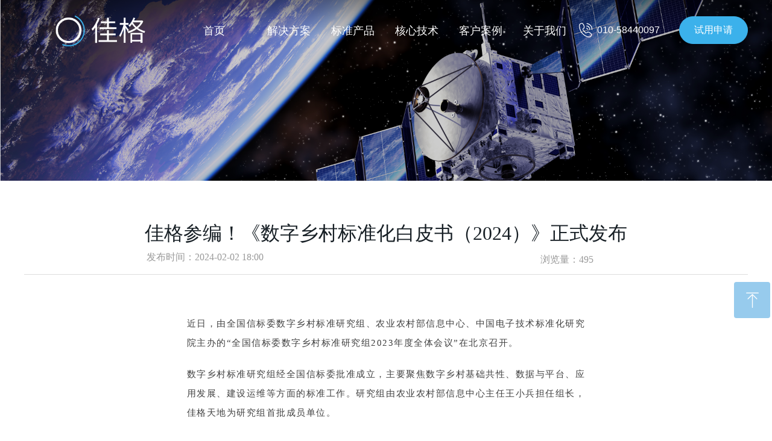

--- FILE ---
content_type: text/html; charset=utf-8
request_url: https://gagogroup.cn/newsinfo/6820652.html
body_size: 33092
content:


<!DOCTYPE html>

<html class="smart-design-mode">
<head>


        <meta name="viewport" content="width=device-width" />

    <meta http-equiv="Content-Type" content="text/html; charset=utf-8" />
    <meta name="description" content="佳格天地多年数字乡村服务经验的总结凝练与外化输出" />
    <meta name="keywords" content="佳格天地,数字乡村,智慧农业,乡村振兴" />
    <meta name="renderer" content="webkit" />
    <meta name="applicable-device" content="pc" />
    <meta http-equiv="Cache-Control" content="no-transform" />
    <title>佳格参编！《数字乡村标准化白皮书（2024）》正式发布-企业官网</title>
    <link rel="icon" href="//nwzimg.wezhan.cn/sitefiles10285/10285427/icon.png"/><link rel="shortcut icon" href="//nwzimg.wezhan.cn/sitefiles10285/10285427/icon.png"/><link rel="bookmark" href="//nwzimg.wezhan.cn/sitefiles10285/10285427/icon.png"/>
    <link href="https://nwzimg.wezhan.cn/Designer/Content/bottom/pcstyle.css?_version=20250314160850" rel="stylesheet" type="text/css"/>
    <link href="https://nwzimg.wezhan.cn/Content/public/css/reset.css?_version=20250424171848" rel="stylesheet" type="text/css"/>
    <link href="https://nwzimg.wezhan.cn/static/iconfont/1.0.0/iconfont.css?_version=20250314160853" rel="stylesheet" type="text/css"/>
    <link href="https://nwzimg.wezhan.cn/static/iconfont/2.0.0/iconfont.css?_version=20250423163359" rel="stylesheet" type="text/css"/>
    <link href="https://nwzimg.wezhan.cn/static/iconfont/designer/iconfont.css?_version=20250515165214" rel="stylesheet" type="text/css"/>
    <link href="https://nwzimg.wezhan.cn/static/iconfont/companyinfo/iconfont.css?_version=20250314160853" rel="stylesheet" type="text/css"/>
    <link href="https://nwzimg.wezhan.cn/Designer/Content/base/css/pager.css?_version=20250314160850" rel="stylesheet" type="text/css"/>
    <link href="https://nwzimg.wezhan.cn/Designer/Content/base/css/hover-effects.css?_version=20250314160850" rel="stylesheet" type="text/css"/>
    <link href="https://nwzimg.wezhan.cn/Designer/Content/base/css/antChain.css?_version=20250314160850" rel="stylesheet" type="text/css"/>


    
    <link href="//nwzimg.wezhan.cn/pubsf/10285/10285427/css/1133604_Pc_zh-CN.css?preventCdnCacheSeed=0c7d4ca197aa48ad800f1d62211f6ffc" rel="stylesheet" />
    <script src="https://nwzimg.wezhan.cn/Scripts/JQuery/jquery-3.6.3.min.js?_version=20250314165221" type="text/javascript"></script>
    <script src="https://nwzimg.wezhan.cn/Designer/Scripts/jquery.lazyload.min.js?_version=20250314160851" type="text/javascript"></script>
    <script src="https://nwzimg.wezhan.cn/Designer/Scripts/smart.animation.min.js?_version=20250314160851" type="text/javascript"></script>
    <script src="https://nwzimg.wezhan.cn/Designer/Content/Designer-panel/js/kino.razor.min.js?_version=20250314160850" type="text/javascript"></script>
    <script src="https://nwzimg.wezhan.cn/Scripts/common.min.js?v=20200318&_version=20250811104045" type="text/javascript"></script>
    <script src="https://nwzimg.wezhan.cn/Administration/Scripts/admin.validator.min.js?_version=20250314160844" type="text/javascript"></script>
    <script src="https://nwzimg.wezhan.cn/Administration/Content/plugins/cookie/jquery.cookie.js?_version=20250314160844" type="text/javascript"></script>

    <script type='text/javascript' id='lzparallax' src='https://nwzimg.wezhan.cn/static/lzparallax/1.0.0/lz-parallax.min.js' ></script><script type='text/javascript' id='lz-slider' src='https://nwzimg.wezhan.cn/Scripts/statics/js/lz-slider.min.js' ></script><script type='text/javascript' id='lz-preview' src='https://nwzimg.wezhan.cn/Scripts/statics/js/lz-preview.min.js' ></script>
    
<script type="text/javascript">
           window.SEED_CONFIG = {
       customerId: ""
            };
        $.ajaxSetup({
            cache: false,
            beforeSend: function (jqXHR, settings) {
                settings.data = settings.data && settings.data.length > 0 ? (settings.data + "&") : "";
                settings.data = settings.data + "__RequestVerificationToken=" + $('input[name="__RequestVerificationToken"]').val();
                return true;
            }
        });
</script>
<script>
var _hmt = _hmt || [];
(function() {
  var hm = document.createElement("script");
  hm.src = "https://hm.baidu.com/hm.js?8e0d3170035734c3899e5ad9b9ddf25e";
  var s = document.getElementsByTagName("script")[0]; 
  s.parentNode.insertBefore(hm, s);
})();
</script>


</head>
<body id="smart-body" area="main">
 

    <input type="hidden" id="pageinfo"
           value="1133604"
           data-type="2"
           data-device="Pc"
           data-entityid="6820652" />
    <input id="txtDeviceSwitchEnabled" value="show" type="hidden" />


    


    
<!-- 在 mainContentWrapper 的下一层的三个div上设置了zindex。把页头页尾所在的层级调整高于中间内容，以防止中间内容遮盖页头页尾 -->

<div id="mainContentWrapper" style="background-color: transparent; background-image: none; background-repeat: no-repeat;background-position:0 0; background:-moz-linear-gradient(top, none, none);background:-webkit-gradient(linear, left top, left bottom, from(none), to(none));background:-o-linear-gradient(top, none, none);background:-ms-linear-gradient(top, none, none);background:linear-gradient(top, none, none);;
     position: relative; width: 100%;min-width:1200px;background-size: auto;" bgScroll="none">
    
    <div style="background-color: transparent; background-image: none; background-repeat: no-repeat;background-position:50% 50%; background:-moz-linear-gradient(top, none, none);background:-webkit-gradient(linear, left top, left bottom, from(none), to(none));background:-o-linear-gradient(top, none, none);background:-ms-linear-gradient(top, none, none);background:linear-gradient(top, none, none);;
         position: relative; width: 100%;min-width:1200px;background-size: auto; z-index:auto;" bgScroll="none">
        <div class=" header" cpid="1390643" id="smv_Area0" style="width: 1200px; height: 100px;  position: relative; margin: 0 auto">
            <div id="smv_tem_131_52" ctype="banner"  class="esmartMargin smartAbs " cpid="1390643" cstyle="Style4" ccolor="Item0" areaId="Area0" isContainer="True" pvid="" tareaId="Area0"  re-direction="y" daxis="Y" isdeletable="True" style="height: 100px; width: 100%; left: 0px; top: 0px;z-index:28;"><div class="yibuFrameContent tem_131_52  banner_Style4  " style="overflow:visible;;" ><div class="w-banner">
    <div class="w-banner-content fullcolumn-inner smAreaC" id="smc_Area0" cid="tem_131_52" style="width:1200px">
        <div id="smv_tem_136_39" ctype="area"  class="esmartMargin smartAbs " cpid="1390643" cstyle="Style3" ccolor="Item0" areaId="Area0" isContainer="True" pvid="tem_131_52" tareaId="Area0"  re-direction="all" daxis="All" isdeletable="True" style="height: 100px; width: 1200px; left: 0px; top: 0px;z-index:0;"><div class="yibuFrameContent tem_136_39  area_Style3  " style="overflow:visible;;" >

    <div class="w-container   hover-effect" data-effect-name="fade-out">
        <div class="smAreaC" id="smc_Area0" cid="tem_136_39">
            <div id="smv_tem_169_49" ctype="multinav" class="esmartMargin smartAbs smartFixed   " cpid="1390643" cstyle="Style1" ccolor="Item0" areaId="Area0" isContainer="True" pvid="tem_136_39" tareaId="Area0"  re-direction="all" daxis="Y" isdeletable="True" style="height: 100px; width: 1200px; left: 0px; top: 0px;right:0px;margin:auto;z-index:32;"><div class="yibuFrameContent tem_169_49  multinav_Style1  " style="overflow:visible;;" >

<div class="nav-container">
    <div id="nav_tem_169_49" class="nav-content  fullScreen" data-pagewidth="1200" >
        <div class="smAreaC nav_Area" id="smc_Area0" cid="tem_169_49" style="width: 1200px;">
            <div id="smv_tem_170_49" ctype="button"  class="esmartMargin smartAbs " cpid="1390643" cstyle="Style1" ccolor="Item0" areaId="Area0" isContainer="False" pvid="tem_169_49" tareaId="Area0"  re-direction="all" daxis="All" isdeletable="True" style="height: 46px; width: 114px; left: 1086px; top: 27px;z-index:40;"><div class="yibuFrameContent tem_170_49  button_Style1  " style="overflow:visible;;" ><a target="_self" href="/swhz" class="w-button f-ellipsis" style="width: 112px; height: 44px; line-height: 44px;">
    <span class="w-button-position">
        <em class="w-button-text f-ellipsis">
            <i class="mw-iconfont w-button-icon w-icon-hide"></i>
            <span class="mw-txt">试用申请</span>
        </em>
    </span>
</a>
    <script type="text/javascript">
        $(function () {
        });
    </script>
</div></div><div id="smv_tem_171_49" ctype="image"  class="esmartMargin smartAbs " cpid="1390643" cstyle="Style1" ccolor="Item0" areaId="Area0" isContainer="False" pvid="tem_169_49" tareaId="Area0"  re-direction="all" daxis="All" isdeletable="True" style="height: 24px; width: 23px; left: 920px; top: 38px;z-index:41;"><div class="yibuFrameContent tem_171_49  image_Style1  " style="overflow:visible;;" >
    <div class="w-image-box image-clip-wrap" data-fillType="0" id="div_tem_171_49">
        <a target="_self" href="">
            <img loading="lazy" 
                 src="//nwzimg.wezhan.cn/contents/sitefiles2057/10285427/images/39876702.png" 
                 alt="" 
                 title="" 
                 id="img_smv_tem_171_49" 
                 style="width: 21px; height:22px;"
                 class=""
             >
        </a>
    </div>

    <script type="text/javascript">
        $(function () {
            
                InitImageSmv("tem_171_49", "21", "24", "0");
            
                 });
    </script>

</div></div><div id="smv_tem_172_49" ctype="text"  class="esmartMargin smartAbs " cpid="1390643" cstyle="Style1" ccolor="Item3" areaId="Area0" isContainer="False" pvid="tem_169_49" tareaId="Area0"  re-direction="all" daxis="All" isdeletable="True" style="height: 18px; width: 130px; left: 950px; top: 42px;z-index:42;"><div class="yibuFrameContent tem_172_49  text_Style1  " style="overflow:hidden;;" ><div id='txt_tem_172_49' style="height: 100%;">
    <div class="editableContent" id="txtc_tem_172_49" style="height: 100%; word-wrap:break-word;">
        <p><span style="color:#ffffff"><span style="font-size:16px"><span style="font-family:Source Han Sans,Geneva,sans-serif">010-58440097</span></span></span></p>

    </div>
</div>

<script>
    var tables = $(' #smv_tem_172_49').find('table')
    for (var i = 0; i < tables.length; i++) {
        var tab = tables[i]
        var borderWidth = $(tab).attr('border')
        if (borderWidth <= 0 || !borderWidth) {
            console.log(tab)
            $(tab).addClass('hidden-border')
            $(tab).children("tbody").children("tr").children("td").addClass('hidden-border')
            $(tab).children("tbody").children("tr").children("th").addClass('hidden-border')
            $(tab).children("thead").children("tr").children("td").addClass('hidden-border')
            $(tab).children("thead").children("tr").children("th").addClass('hidden-border')
            $(tab).children("tfoot").children("tr").children("td").addClass('hidden-border')
            $(tab).children("tfoot").children("tr").children("th").addClass('hidden-border')
        }
    }
</script></div></div>        </div>
        <div class="logo-area" data-width="26" style="width:312px">
            <img loading="lazy" src="//nwzimg.wezhan.cn/contents/sitefiles2057/10285427/images/39885109.png" alt="" title="" class="defaultImage"
                 data-target="_self" data-url="/syjg_1200" />
            <img loading="lazy" style="display:none" src="//nwzimg.wezhan.cn/contents/sitefiles2057/10285427/images/39885992.png" alt="" title="" class="changeImage"
                 data-target="_self" data-url="/syjg_1200" />
        </div>
        <div class="nav-area" data-width="74" style="width:888px">
            <ul class="nav-list">
                        <li class="nav-item">
                            <span class="nav-text" data-target="_self" data-url="/syjg_1200">
                                <span class="mw-iconfont"></span>
                                首页
                            </span>
                            <div class="navDropdownWrapper">
                            </div>
                            </li>
                        <li class="nav-item">
                            <span class="nav-text" data-target="_self" data-url="/dntscgl_1200">
                                <span class="mw-iconfont"></span>
                                解决方案
                            </span>
                            <div class="navDropdownWrapper">
                                    <ul class="nav-contentWrapper">
                                                <div class="nav-secondWrapper">
                                                <li class="nav-secondItem" data-target="_self" data-url="/dntscgl_1200">
                                                    <span class="mw-iconfont"></span>
                                                    粮食安全保障
                                                </li>
                                                                                                    <ul class="nav-thirdWrapper">
                                                            <li class="nav-thirdItem" data-target="_self" data-url="/dntscgl_1200">
                                                                <span class="mw-iconfont"></span>
                                                                大田农业生产管理&#128293;
                                                            </li>
                                                            <li class="nav-thirdItem" data-target="_self" data-url="/gdflfnjc_1200">
                                                                <span class="mw-iconfont"></span>
                                                                耕地非粮非农监测
                                                            </li>
                                                            <li class="nav-thirdItem" data-target="_self" data-url="/ssnyscgl_1200">
                                                                <span class="mw-iconfont"></span>
                                                                设施农业生产管理
                                                            </li>
                                                            <li class="nav-thirdItem" data-target="_self" data-url="/szhnc_1200">
                                                                <span class="mw-iconfont"></span>
                                                                数字化农场
                                                            </li>
                                                            <li class="nav-thirdItem" data-target="_self" data-url="/szdt_1200">
                                                                <span class="mw-iconfont"></span>
                                                                数字大田
                                                            </li>
                                                    </ul>
                                        </div>
                                                <div class="nav-secondWrapper">
                                                <li class="nav-secondItem" data-target="_self" data-url="/tscyzgxsj_1200">
                                                    <span class="mw-iconfont"></span>
                                                    特色产业振兴
                                                </li>
                                                                                                    <ul class="nav-thirdWrapper">
                                                            <li class="nav-thirdItem" data-target="_self" data-url="/tscyzgxsj_1200">
                                                                <span class="mw-iconfont"></span>
                                                                特色产业种管销升级
                                                            </li>
                                                            <li class="nav-thirdItem" data-target="_self" data-url="/ncpzlaqjg_1200">
                                                                <span class="mw-iconfont"></span>
                                                                农产品质量安全监管
                                                            </li>
                                                            <li class="nav-thirdItem" data-target="_self" data-url="/ncpjgjcyj_1200">
                                                                <span class="mw-iconfont"></span>
                                                                农产品价格监测预警
                                                            </li>
                                                            <li class="nav-thirdItem" data-target="_self" data-url="/hymcxxhjs_1200">
                                                                <span class="mw-iconfont"></span>
                                                                海洋牧场信息化建设
                                                            </li>
                                                    </ul>
                                        </div>
                                                <div class="nav-secondWrapper">
                                                <li class="nav-secondItem" data-target="_self" data-url="/xczxfz_1200">
                                                    <span class="mw-iconfont"></span>
                                                    乡村振兴发展
                                                </li>
                                                                                                    <ul class="nav-thirdWrapper">
                                                            <li class="nav-thirdItem" data-target="_self" data-url="/xczxfz_1200">
                                                                <span class="mw-iconfont"></span>
                                                                乡村振兴发展&#128293;
                                                            </li>
                                                    </ul>
                                        </div>
                                                <div class="nav-secondWrapper">
                                                <li class="nav-secondItem" data-target="_self" data-url="/zjdxxhgl_1200">
                                                    <span class="mw-iconfont"></span>
                                                    数字乡村建设
                                                </li>
                                                                                                    <ul class="nav-thirdWrapper">
                                                            <li class="nav-thirdItem" data-target="_self" data-url="/zjdxxhgl_1200">
                                                                <span class="mw-iconfont"></span>
                                                                宅基地信息化管理
                                                            </li>
                                                            <li class="nav-thirdItem" data-target="_self" data-url="/ncsthjgl_1200">
                                                                <span class="mw-iconfont"></span>
                                                                农村生态环境管理
                                                            </li>
                                                            <li class="nav-thirdItem" data-target="_self" data-url="/jzznsbpc_1200">
                                                                <span class="mw-iconfont"></span>
                                                                建筑智能识别普查
                                                            </li>
                                                    </ul>
                                        </div>
                                                <div class="nav-secondWrapper">
                                                <li class="nav-secondItem" data-target="_self" data-url="/nyxdfxbk_1200">
                                                    <span class="mw-iconfont"></span>
                                                    农业金融服务
                                                </li>
                                                                                                    <ul class="nav-thirdWrapper">
                                                            <li class="nav-thirdItem" data-target="_self" data-url="/nybxcblp_1200">
                                                                <span class="mw-iconfont"></span>
                                                                农业保险数字化管理
                                                            </li>
                                                            <li class="nav-thirdItem" data-target="_self" data-url="/nyxdfxbk_1200">
                                                                <span class="mw-iconfont"></span>
                                                                农业信贷数字化风控
                                                            </li>
                                                            <li class="nav-thirdItem" data-target="_self" data-url="/snjrszhjg_1200">
                                                                <span class="mw-iconfont"></span>
                                                                涉农金融数字化监管
                                                            </li>
                                                    </ul>
                                        </div>
                                                <div class="nav-secondWrapper">
                                                <li class="nav-secondItem" data-target="_self" data-url="/dsjzx_1200">
                                                    <span class="mw-iconfont"></span>
                                                    时空数据治理
                                                </li>
                                                                                                    <ul class="nav-thirdWrapper">
                                                            <li class="nav-thirdItem" data-target="_self" data-url="/dsjzx_1200">
                                                                <span class="mw-iconfont"></span>
                                                                大数据中心
                                                            </li>
                                                    </ul>
                                        </div>
                                                <div class="nav-secondWrapper">
                                                <li class="nav-secondItem" data-target="_self" data-url="/nczhxggsdsy_1200">
                                                    <span class="mw-iconfont"></span>
                                                    农村综合性改革试点试验
                                                </li>
                                                                                                    <ul class="nav-thirdWrapper">
                                                            <li class="nav-thirdItem" data-target="_self" data-url="/nczhxggsdsy_1200">
                                                                <span class="mw-iconfont"></span>
                                                                农村综合性改革试点试验
                                                            </li>
                                                    </ul>
                                        </div>

                                </ul>
                            </div>
                            </li>
                        <li class="nav-item">
                            <span class="nav-text" data-target="_self" data-url="#">
                                <span class="mw-iconfont"></span>
                                标准产品
                            </span>
                            <div class="navDropdownWrapper">
                                    <ul class="nav-contentWrapper">
                                                <div class="nav-secondWrapper">
                                                <li class="nav-secondItem" data-target="_self" data-url="/gbntjsjg_1200">
                                                    <span class="mw-iconfont"></span>
                                                    知农田
                                                </li>
                                                                                                    <ul class="nav-thirdWrapper">
                                                            <li class="nav-thirdItem" data-target="_self" data-url="/gbntjsjg_1200">
                                                                <span class="mw-iconfont"></span>
                                                                高标农田建设监管&#128293;
                                                            </li>
                                                    </ul>
                                        </div>
                                                <div class="nav-secondWrapper">
                                                <li class="nav-secondItem" data-target="_self" data-url="/dntscgl_1200_cptx">
                                                    <span class="mw-iconfont"></span>
                                                    耘境
                                                </li>
                                                                                                    <ul class="nav-thirdWrapper">
                                                            <li class="nav-thirdItem" data-target="_self" data-url="/dntscgl_1200_cptx">
                                                                <span class="mw-iconfont"></span>
                                                                大田农业生产管理
                                                            </li>
                                                    </ul>
                                        </div>
                                                <div class="nav-secondWrapper">
                                                <li class="nav-secondItem" data-target="_self" data-url="/nyxdfxbk_1200_cptx">
                                                    <span class="mw-iconfont"></span>
                                                    耘信
                                                </li>
                                                                                                    <ul class="nav-thirdWrapper">
                                                            <li class="nav-thirdItem" data-target="_self" data-url="/nyxdfxbk_1200_cptx">
                                                                <span class="mw-iconfont"></span>
                                                                农业信贷数字化风控
                                                            </li>
                                                    </ul>
                                        </div>
                                                <div class="nav-secondWrapper">
                                                <li class="nav-secondItem" data-target="_self" data-url="/jzznsbpc_1200_cptx">
                                                    <span class="mw-iconfont"></span>
                                                    高绘
                                                </li>
                                                                                                    <ul class="nav-thirdWrapper">
                                                            <li class="nav-thirdItem" data-target="_self" data-url="/jzznsbpc_1200_cptx">
                                                                <span class="mw-iconfont"></span>
                                                                建筑智能识别普查
                                                            </li>
                                                    </ul>
                                        </div>
                                                <div class="nav-secondWrapper">
                                                <li class="nav-secondItem" data-target="_self" data-url="/zjdxxhgl_1200_cptx">
                                                    <span class="mw-iconfont"></span>
                                                    宅基地
                                                </li>
                                                                                                    <ul class="nav-thirdWrapper">
                                                            <li class="nav-thirdItem" data-target="_self" data-url="/zjdxxhgl_1200_cptx">
                                                                <span class="mw-iconfont"></span>
                                                                宅基地信息化管理
                                                            </li>
                                                    </ul>
                                        </div>

                                </ul>
                            </div>
                            </li>
                        <li class="nav-item">
                            <span class="nav-text" data-target="_self" data-url="/hxjs_1200">
                                <span class="mw-iconfont"></span>
                                核心技术
                            </span>
                            <div class="navDropdownWrapper">
                                    <ul class="nav-contentWrapper">
                                                <div class="nav-secondWrapper">
                                                <li class="nav-secondItem" data-target="_self" data-url="/hxjs_1200">
                                                    <span class="mw-iconfont"></span>
                                                    大数据
                                                </li>
                                                                                        </div>
                                                <div class="nav-secondWrapper">
                                                <li class="nav-secondItem" data-target="_self" data-url="/hxjs_1200_rgzn">
                                                    <span class="mw-iconfont"></span>
                                                    人工智能
                                                </li>
                                                                                        </div>
                                                <div class="nav-secondWrapper">
                                                <li class="nav-secondItem" data-target="_self" data-url="/hxjs_1200_yjs">
                                                    <span class="mw-iconfont"></span>
                                                    云计算
                                                </li>
                                                                                        </div>
                                                <div class="nav-secondWrapper">
                                                <li class="nav-secondItem" data-target="_self" data-url="/hxjs_1200_sjksh">
                                                    <span class="mw-iconfont"></span>
                                                    数据可视化
                                                </li>
                                                                                        </div>

                                </ul>
                            </div>
                            </li>
                        <li class="nav-item">
                            <span class="nav-text" data-target="_self" data-url="/khal_1200">
                                <span class="mw-iconfont"></span>
                                客户案例
                            </span>
                            <div class="navDropdownWrapper">
                                    <ul class="nav-contentWrapper">
                                                <div class="nav-secondWrapper">
                                                <li class="nav-secondItem" data-target="_self" data-url="#">
                                                    <span class="mw-iconfont"></span>
                                                    粮食安全保障
                                                </li>
                                                                                                    <ul class="nav-thirdWrapper">
                                                            <li class="nav-thirdItem" data-target="_self" data-url="/cqstlqsndnpt_1200">
                                                                <span class="mw-iconfont"></span>
                                                                重庆市铜梁区神农大脑平台
                                                            </li>
                                                            <li class="nav-thirdItem" data-target="_self" data-url="/fnxnyzhfwpt_1200">
                                                                <span class="mw-iconfont"></span>
                                                                阜宁县农业综合服务平台
                                                            </li>
                                                            <li class="nav-thirdItem" data-target="_self" data-url="/jsdmcdbhjcyjxt_1200">
                                                                <span class="mw-iconfont"></span>
                                                                江苏稻麦重大病害监测预警系统
                                                            </li>
                                                            <li class="nav-thirdItem" data-target="_self" data-url="/jsssznyjgpt_1200">
                                                                <span class="mw-iconfont"></span>
                                                                江苏省数字农药监管平台
                                                            </li>
                                                            <li class="nav-thirdItem" data-target="_self" data-url="/jlsytxnywxdsjpt_1200">
                                                                <span class="mw-iconfont"></span>
                                                                吉林省伊通县农业卫星大数据平台
                                                            </li>
                                                            <li class="nav-thirdItem" data-target="_self" data-url="/hasszdtzhglpt_1200">
                                                                <span class="mw-iconfont"></span>
                                                                海安市数字大田智慧管理平台
                                                            </li>
                                                    </ul>
                                        </div>
                                                <div class="nav-secondWrapper">
                                                <li class="nav-secondItem" data-target="_self" data-url="#">
                                                    <span class="mw-iconfont"></span>
                                                    特色产业振兴
                                                </li>
                                                                                                    <ul class="nav-thirdWrapper">
                                                            <li class="nav-thirdItem" data-target="_self" data-url="/tscyzxphmy_1200">
                                                                <span class="mw-iconfont"></span>
                                                                平和蜜柚单品大数据平台
                                                            </li>
                                                            <li class="nav-thirdItem" data-target="_self" data-url="/mzyystscyjqdsjzx_1200">
                                                                <span class="mw-iconfont"></span>
                                                                梅州柚优势特色产业集群大数据中心
                                                            </li>
                                                            <li class="nav-thirdItem" data-target="_self" data-url="/dpx5gzhnydsjfw_1200">
                                                                <span class="mw-iconfont"></span>
                                                                大埔县5G+智慧农业大数据平台
                                                            </li>
                                                            <li class="nav-thirdItem" data-target="_self" data-url="/axszcyypt_1200">
                                                                <span class="mw-iconfont"></span>
                                                                安溪数字茶叶云平台
                                                            </li>
                                                            <li class="nav-thirdItem" data-target="_self" data-url="/sxslcxpgwxygdsjypt_1200">
                                                                <span class="mw-iconfont"></span>
                                                                陕西省洛川县苹果卫星遥感大数据云平台
                                                            </li>
                                                            <li class="nav-thirdItem" data-target="_self" data-url="/jscskshsyglpt_1200">
                                                                <span class="mw-iconfont"></span>
                                                                江苏楚穗可视化溯源管理平台
                                                            </li>
                                                            <li class="nav-thirdItem" data-target="_self" data-url="/jszhxmxxxt_1200">
                                                                <span class="mw-iconfont"></span>
                                                                江苏智慧畜牧信息系统
                                                            </li>
                                                    </ul>
                                        </div>
                                                <div class="nav-secondWrapper">
                                                <li class="nav-secondItem" data-target="_self" data-url="#">
                                                    <span class="mw-iconfont"></span>
                                                    乡村振兴发展
                                                </li>
                                                                                                    <ul class="nav-thirdWrapper">
                                                            <li class="nav-thirdItem" data-target="_self" data-url="/tzszrczxpt_1200">
                                                                <span class="mw-iconfont"></span>
                                                                台州数字人才振兴平台
                                                            </li>
                                                    </ul>
                                        </div>
                                                <div class="nav-secondWrapper">
                                                <li class="nav-secondItem" data-target="_self" data-url="#">
                                                    <span class="mw-iconfont"></span>
                                                    数字乡村建设
                                                </li>
                                                                                                    <ul class="nav-thirdWrapper">
                                                            <li class="nav-thirdItem" data-target="_self" data-url="/zyrjhjzhglpt_1200">
                                                                <span class="mw-iconfont"></span>
                                                                肇源人居环境综合管理平台
                                                            </li>
                                                            <li class="nav-thirdItem" data-target="_self" data-url="/sdwbcsznlfwpt_1200">
                                                                <span class="mw-iconfont"></span>
                                                                山东五埠村“数字农旅”服务平台
                                                            </li>
                                                    </ul>
                                        </div>
                                                <div class="nav-secondWrapper">
                                                <li class="nav-secondItem" data-target="_self" data-url="#">
                                                    <span class="mw-iconfont"></span>
                                                    农业农村大数据
                                                </li>
                                                                                                    <ul class="nav-thirdWrapper">
                                                            <li class="nav-thirdItem" data-target="_self" data-url="/eedssnsmszhzhtdjgpt_1200">
                                                                <span class="mw-iconfont"></span>
                                                                鄂尔多斯“三农三牧”数字化指挥调度监管平台
                                                            </li>
                                                            <li class="nav-thirdItem" data-target="_self" data-url="/jssnyncdsjypt_1200">
                                                                <span class="mw-iconfont"></span>
                                                                江苏省农业农村大数据云平台
                                                            </li>
                                                    </ul>
                                        </div>

                                </ul>
                            </div>
                            </li>
                        <li class="nav-item">
                            <span class="nav-text" data-target="_self" data-url="/gsjs_1200">
                                <span class="mw-iconfont"></span>
                                关于我们
                            </span>
                            <div class="navDropdownWrapper">
                                    <ul class="nav-contentWrapper">
                                                <div class="nav-secondWrapper">
                                                <li class="nav-secondItem" data-target="_self" data-url="/gsjs_1200">
                                                    <span class="mw-iconfont"></span>
                                                    公司介绍
                                                </li>
                                                                                        </div>
                                                <div class="nav-secondWrapper">
                                                <li class="nav-secondItem" data-target="_self" data-url="/zxzx_1200">
                                                    <span class="mw-iconfont"></span>
                                                    资讯中心
                                                </li>
                                                                                        </div>
                                                <div class="nav-secondWrapper">
                                                <li class="nav-secondItem" data-target="_blank" data-url="https://www.zhipin.com/gongsi/job/688299a95bdc3f391XVz2d8~.html?ka=more-similar-jobs1">
                                                    <span class="mw-iconfont"></span>
                                                    加入我们
                                                </li>
                                                                                        </div>
                                                <div class="nav-secondWrapper">
                                                <li class="nav-secondItem" data-target="_self" data-url="/lxwm_1200">
                                                    <span class="mw-iconfont"></span>
                                                    联系我们
                                                </li>
                                                                                        </div>

                                </ul>
                            </div>
                            </li>

                </ul>
            </div>
        
        <div class="nav_mobile_wrapper">
            <div class="nav_mobile_logo">
                <img loading="lazy" src="//nwzimg.wezhan.cn/contents/sitefiles2057/10285427/images/39885109.png" alt="" title="" class="defaultImage"
                     data-target="_self" data-url="/syjg_1200" />
                <img loading="lazy" style="display:none" src="//nwzimg.wezhan.cn/contents/sitefiles2057/10285427/images/39885992.png" alt="" title="" class="changeImage"
                     data-target="_self" data-url="/syjg_1200" />
            </div>
            <div class="nav_mobile_listIcon"><i class="iconfont iconnavigation"></i></div>
            <div class="nav_mobile_listWrapper">
                <i class="iconfont iconclose"></i>
                <ul class="nav_mobile_list">
                            <li class="nav-item">
                                <span class="nav-text" data-target="_self" data-url="/syjg_1200">
                                    <span class="mw-iconfont"></span>
                                    首页
                                </span>
                                <div class="navDropdownWrapper">
                                </div>
                            </li>
                            <li class="nav-item">
                                <span class="nav-text" data-target="_self" data-url="/dntscgl_1200">
                                    <span class="mw-iconfont"></span>
                                    解决方案
                                </span>
                                <div class="navDropdownWrapper">
                                        <ul class="nav-contentWrapper">
                                                    <div class="nav-secondWrapper">
                                                        <li class="nav-secondItem" data-target="_self" data-url="/dntscgl_1200">
                                                            <span class="mw-iconfont"></span>
                                                            粮食安全保障
                                                        </li>
                                                            <ul class="nav-thirdWrapper">
                                                                    <li class="nav-thirdItem" data-target="_self" data-url="/dntscgl_1200">
                                                                        <span class="mw-iconfont"></span>
                                                                        大田农业生产管理&#128293;
                                                                    </li>
                                                                    <li class="nav-thirdItem" data-target="_self" data-url="/gdflfnjc_1200">
                                                                        <span class="mw-iconfont"></span>
                                                                        耕地非粮非农监测
                                                                    </li>
                                                                    <li class="nav-thirdItem" data-target="_self" data-url="/ssnyscgl_1200">
                                                                        <span class="mw-iconfont"></span>
                                                                        设施农业生产管理
                                                                    </li>
                                                                    <li class="nav-thirdItem" data-target="_self" data-url="/szhnc_1200">
                                                                        <span class="mw-iconfont"></span>
                                                                        数字化农场
                                                                    </li>
                                                                    <li class="nav-thirdItem" data-target="_self" data-url="/szdt_1200">
                                                                        <span class="mw-iconfont"></span>
                                                                        数字大田
                                                                    </li>
                                                            </ul>
                                                    </div>
                                                    <div class="nav-secondWrapper">
                                                        <li class="nav-secondItem" data-target="_self" data-url="/tscyzgxsj_1200">
                                                            <span class="mw-iconfont"></span>
                                                            特色产业振兴
                                                        </li>
                                                            <ul class="nav-thirdWrapper">
                                                                    <li class="nav-thirdItem" data-target="_self" data-url="/tscyzgxsj_1200">
                                                                        <span class="mw-iconfont"></span>
                                                                        特色产业种管销升级
                                                                    </li>
                                                                    <li class="nav-thirdItem" data-target="_self" data-url="/ncpzlaqjg_1200">
                                                                        <span class="mw-iconfont"></span>
                                                                        农产品质量安全监管
                                                                    </li>
                                                                    <li class="nav-thirdItem" data-target="_self" data-url="/ncpjgjcyj_1200">
                                                                        <span class="mw-iconfont"></span>
                                                                        农产品价格监测预警
                                                                    </li>
                                                                    <li class="nav-thirdItem" data-target="_self" data-url="/hymcxxhjs_1200">
                                                                        <span class="mw-iconfont"></span>
                                                                        海洋牧场信息化建设
                                                                    </li>
                                                            </ul>
                                                    </div>
                                                    <div class="nav-secondWrapper">
                                                        <li class="nav-secondItem" data-target="_self" data-url="/xczxfz_1200">
                                                            <span class="mw-iconfont"></span>
                                                            乡村振兴发展
                                                        </li>
                                                            <ul class="nav-thirdWrapper">
                                                                    <li class="nav-thirdItem" data-target="_self" data-url="/xczxfz_1200">
                                                                        <span class="mw-iconfont"></span>
                                                                        乡村振兴发展&#128293;
                                                                    </li>
                                                            </ul>
                                                    </div>
                                                    <div class="nav-secondWrapper">
                                                        <li class="nav-secondItem" data-target="_self" data-url="/zjdxxhgl_1200">
                                                            <span class="mw-iconfont"></span>
                                                            数字乡村建设
                                                        </li>
                                                            <ul class="nav-thirdWrapper">
                                                                    <li class="nav-thirdItem" data-target="_self" data-url="/zjdxxhgl_1200">
                                                                        <span class="mw-iconfont"></span>
                                                                        宅基地信息化管理
                                                                    </li>
                                                                    <li class="nav-thirdItem" data-target="_self" data-url="/ncsthjgl_1200">
                                                                        <span class="mw-iconfont"></span>
                                                                        农村生态环境管理
                                                                    </li>
                                                                    <li class="nav-thirdItem" data-target="_self" data-url="/jzznsbpc_1200">
                                                                        <span class="mw-iconfont"></span>
                                                                        建筑智能识别普查
                                                                    </li>
                                                            </ul>
                                                    </div>
                                                    <div class="nav-secondWrapper">
                                                        <li class="nav-secondItem" data-target="_self" data-url="/nyxdfxbk_1200">
                                                            <span class="mw-iconfont"></span>
                                                            农业金融服务
                                                        </li>
                                                            <ul class="nav-thirdWrapper">
                                                                    <li class="nav-thirdItem" data-target="_self" data-url="/nybxcblp_1200">
                                                                        <span class="mw-iconfont"></span>
                                                                        农业保险数字化管理
                                                                    </li>
                                                                    <li class="nav-thirdItem" data-target="_self" data-url="/nyxdfxbk_1200">
                                                                        <span class="mw-iconfont"></span>
                                                                        农业信贷数字化风控
                                                                    </li>
                                                                    <li class="nav-thirdItem" data-target="_self" data-url="/snjrszhjg_1200">
                                                                        <span class="mw-iconfont"></span>
                                                                        涉农金融数字化监管
                                                                    </li>
                                                            </ul>
                                                    </div>
                                                    <div class="nav-secondWrapper">
                                                        <li class="nav-secondItem" data-target="_self" data-url="/dsjzx_1200">
                                                            <span class="mw-iconfont"></span>
                                                            时空数据治理
                                                        </li>
                                                            <ul class="nav-thirdWrapper">
                                                                    <li class="nav-thirdItem" data-target="_self" data-url="/dsjzx_1200">
                                                                        <span class="mw-iconfont"></span>
                                                                        大数据中心
                                                                    </li>
                                                            </ul>
                                                    </div>
                                                    <div class="nav-secondWrapper">
                                                        <li class="nav-secondItem" data-target="_self" data-url="/nczhxggsdsy_1200">
                                                            <span class="mw-iconfont"></span>
                                                            农村综合性改革试点试验
                                                        </li>
                                                            <ul class="nav-thirdWrapper">
                                                                    <li class="nav-thirdItem" data-target="_self" data-url="/nczhxggsdsy_1200">
                                                                        <span class="mw-iconfont"></span>
                                                                        农村综合性改革试点试验
                                                                    </li>
                                                            </ul>
                                                    </div>

                                        </ul>
                                </div>
                            </li>
                            <li class="nav-item">
                                <span class="nav-text" data-target="_self" data-url="#">
                                    <span class="mw-iconfont"></span>
                                    标准产品
                                </span>
                                <div class="navDropdownWrapper">
                                        <ul class="nav-contentWrapper">
                                                    <div class="nav-secondWrapper">
                                                        <li class="nav-secondItem" data-target="_self" data-url="/gbntjsjg_1200">
                                                            <span class="mw-iconfont"></span>
                                                            知农田
                                                        </li>
                                                            <ul class="nav-thirdWrapper">
                                                                    <li class="nav-thirdItem" data-target="_self" data-url="/gbntjsjg_1200">
                                                                        <span class="mw-iconfont"></span>
                                                                        高标农田建设监管&#128293;
                                                                    </li>
                                                            </ul>
                                                    </div>
                                                    <div class="nav-secondWrapper">
                                                        <li class="nav-secondItem" data-target="_self" data-url="/dntscgl_1200_cptx">
                                                            <span class="mw-iconfont"></span>
                                                            耘境
                                                        </li>
                                                            <ul class="nav-thirdWrapper">
                                                                    <li class="nav-thirdItem" data-target="_self" data-url="/dntscgl_1200_cptx">
                                                                        <span class="mw-iconfont"></span>
                                                                        大田农业生产管理
                                                                    </li>
                                                            </ul>
                                                    </div>
                                                    <div class="nav-secondWrapper">
                                                        <li class="nav-secondItem" data-target="_self" data-url="/nyxdfxbk_1200_cptx">
                                                            <span class="mw-iconfont"></span>
                                                            耘信
                                                        </li>
                                                            <ul class="nav-thirdWrapper">
                                                                    <li class="nav-thirdItem" data-target="_self" data-url="/nyxdfxbk_1200_cptx">
                                                                        <span class="mw-iconfont"></span>
                                                                        农业信贷数字化风控
                                                                    </li>
                                                            </ul>
                                                    </div>
                                                    <div class="nav-secondWrapper">
                                                        <li class="nav-secondItem" data-target="_self" data-url="/jzznsbpc_1200_cptx">
                                                            <span class="mw-iconfont"></span>
                                                            高绘
                                                        </li>
                                                            <ul class="nav-thirdWrapper">
                                                                    <li class="nav-thirdItem" data-target="_self" data-url="/jzznsbpc_1200_cptx">
                                                                        <span class="mw-iconfont"></span>
                                                                        建筑智能识别普查
                                                                    </li>
                                                            </ul>
                                                    </div>
                                                    <div class="nav-secondWrapper">
                                                        <li class="nav-secondItem" data-target="_self" data-url="/zjdxxhgl_1200_cptx">
                                                            <span class="mw-iconfont"></span>
                                                            宅基地
                                                        </li>
                                                            <ul class="nav-thirdWrapper">
                                                                    <li class="nav-thirdItem" data-target="_self" data-url="/zjdxxhgl_1200_cptx">
                                                                        <span class="mw-iconfont"></span>
                                                                        宅基地信息化管理
                                                                    </li>
                                                            </ul>
                                                    </div>

                                        </ul>
                                </div>
                            </li>
                            <li class="nav-item">
                                <span class="nav-text" data-target="_self" data-url="/hxjs_1200">
                                    <span class="mw-iconfont"></span>
                                    核心技术
                                </span>
                                <div class="navDropdownWrapper">
                                        <ul class="nav-contentWrapper">
                                                    <div class="nav-secondWrapper">
                                                        <li class="nav-secondItem" data-target="_self" data-url="/hxjs_1200">
                                                            <span class="mw-iconfont"></span>
                                                            大数据
                                                        </li>
                                                    </div>
                                                    <div class="nav-secondWrapper">
                                                        <li class="nav-secondItem" data-target="_self" data-url="/hxjs_1200_rgzn">
                                                            <span class="mw-iconfont"></span>
                                                            人工智能
                                                        </li>
                                                    </div>
                                                    <div class="nav-secondWrapper">
                                                        <li class="nav-secondItem" data-target="_self" data-url="/hxjs_1200_yjs">
                                                            <span class="mw-iconfont"></span>
                                                            云计算
                                                        </li>
                                                    </div>
                                                    <div class="nav-secondWrapper">
                                                        <li class="nav-secondItem" data-target="_self" data-url="/hxjs_1200_sjksh">
                                                            <span class="mw-iconfont"></span>
                                                            数据可视化
                                                        </li>
                                                    </div>

                                        </ul>
                                </div>
                            </li>
                            <li class="nav-item">
                                <span class="nav-text" data-target="_self" data-url="/khal_1200">
                                    <span class="mw-iconfont"></span>
                                    客户案例
                                </span>
                                <div class="navDropdownWrapper">
                                        <ul class="nav-contentWrapper">
                                                    <div class="nav-secondWrapper">
                                                        <li class="nav-secondItem" data-target="_self" data-url="#">
                                                            <span class="mw-iconfont"></span>
                                                            粮食安全保障
                                                        </li>
                                                            <ul class="nav-thirdWrapper">
                                                                    <li class="nav-thirdItem" data-target="_self" data-url="/cqstlqsndnpt_1200">
                                                                        <span class="mw-iconfont"></span>
                                                                        重庆市铜梁区神农大脑平台
                                                                    </li>
                                                                    <li class="nav-thirdItem" data-target="_self" data-url="/fnxnyzhfwpt_1200">
                                                                        <span class="mw-iconfont"></span>
                                                                        阜宁县农业综合服务平台
                                                                    </li>
                                                                    <li class="nav-thirdItem" data-target="_self" data-url="/jsdmcdbhjcyjxt_1200">
                                                                        <span class="mw-iconfont"></span>
                                                                        江苏稻麦重大病害监测预警系统
                                                                    </li>
                                                                    <li class="nav-thirdItem" data-target="_self" data-url="/jsssznyjgpt_1200">
                                                                        <span class="mw-iconfont"></span>
                                                                        江苏省数字农药监管平台
                                                                    </li>
                                                                    <li class="nav-thirdItem" data-target="_self" data-url="/jlsytxnywxdsjpt_1200">
                                                                        <span class="mw-iconfont"></span>
                                                                        吉林省伊通县农业卫星大数据平台
                                                                    </li>
                                                                    <li class="nav-thirdItem" data-target="_self" data-url="/hasszdtzhglpt_1200">
                                                                        <span class="mw-iconfont"></span>
                                                                        海安市数字大田智慧管理平台
                                                                    </li>
                                                            </ul>
                                                    </div>
                                                    <div class="nav-secondWrapper">
                                                        <li class="nav-secondItem" data-target="_self" data-url="#">
                                                            <span class="mw-iconfont"></span>
                                                            特色产业振兴
                                                        </li>
                                                            <ul class="nav-thirdWrapper">
                                                                    <li class="nav-thirdItem" data-target="_self" data-url="/tscyzxphmy_1200">
                                                                        <span class="mw-iconfont"></span>
                                                                        平和蜜柚单品大数据平台
                                                                    </li>
                                                                    <li class="nav-thirdItem" data-target="_self" data-url="/mzyystscyjqdsjzx_1200">
                                                                        <span class="mw-iconfont"></span>
                                                                        梅州柚优势特色产业集群大数据中心
                                                                    </li>
                                                                    <li class="nav-thirdItem" data-target="_self" data-url="/dpx5gzhnydsjfw_1200">
                                                                        <span class="mw-iconfont"></span>
                                                                        大埔县5G+智慧农业大数据平台
                                                                    </li>
                                                                    <li class="nav-thirdItem" data-target="_self" data-url="/axszcyypt_1200">
                                                                        <span class="mw-iconfont"></span>
                                                                        安溪数字茶叶云平台
                                                                    </li>
                                                                    <li class="nav-thirdItem" data-target="_self" data-url="/sxslcxpgwxygdsjypt_1200">
                                                                        <span class="mw-iconfont"></span>
                                                                        陕西省洛川县苹果卫星遥感大数据云平台
                                                                    </li>
                                                                    <li class="nav-thirdItem" data-target="_self" data-url="/jscskshsyglpt_1200">
                                                                        <span class="mw-iconfont"></span>
                                                                        江苏楚穗可视化溯源管理平台
                                                                    </li>
                                                                    <li class="nav-thirdItem" data-target="_self" data-url="/jszhxmxxxt_1200">
                                                                        <span class="mw-iconfont"></span>
                                                                        江苏智慧畜牧信息系统
                                                                    </li>
                                                            </ul>
                                                    </div>
                                                    <div class="nav-secondWrapper">
                                                        <li class="nav-secondItem" data-target="_self" data-url="#">
                                                            <span class="mw-iconfont"></span>
                                                            乡村振兴发展
                                                        </li>
                                                            <ul class="nav-thirdWrapper">
                                                                    <li class="nav-thirdItem" data-target="_self" data-url="/tzszrczxpt_1200">
                                                                        <span class="mw-iconfont"></span>
                                                                        台州数字人才振兴平台
                                                                    </li>
                                                            </ul>
                                                    </div>
                                                    <div class="nav-secondWrapper">
                                                        <li class="nav-secondItem" data-target="_self" data-url="#">
                                                            <span class="mw-iconfont"></span>
                                                            数字乡村建设
                                                        </li>
                                                            <ul class="nav-thirdWrapper">
                                                                    <li class="nav-thirdItem" data-target="_self" data-url="/zyrjhjzhglpt_1200">
                                                                        <span class="mw-iconfont"></span>
                                                                        肇源人居环境综合管理平台
                                                                    </li>
                                                                    <li class="nav-thirdItem" data-target="_self" data-url="/sdwbcsznlfwpt_1200">
                                                                        <span class="mw-iconfont"></span>
                                                                        山东五埠村“数字农旅”服务平台
                                                                    </li>
                                                            </ul>
                                                    </div>
                                                    <div class="nav-secondWrapper">
                                                        <li class="nav-secondItem" data-target="_self" data-url="#">
                                                            <span class="mw-iconfont"></span>
                                                            农业农村大数据
                                                        </li>
                                                            <ul class="nav-thirdWrapper">
                                                                    <li class="nav-thirdItem" data-target="_self" data-url="/eedssnsmszhzhtdjgpt_1200">
                                                                        <span class="mw-iconfont"></span>
                                                                        鄂尔多斯“三农三牧”数字化指挥调度监管平台
                                                                    </li>
                                                                    <li class="nav-thirdItem" data-target="_self" data-url="/jssnyncdsjypt_1200">
                                                                        <span class="mw-iconfont"></span>
                                                                        江苏省农业农村大数据云平台
                                                                    </li>
                                                            </ul>
                                                    </div>

                                        </ul>
                                </div>
                            </li>
                            <li class="nav-item">
                                <span class="nav-text" data-target="_self" data-url="/gsjs_1200">
                                    <span class="mw-iconfont"></span>
                                    关于我们
                                </span>
                                <div class="navDropdownWrapper">
                                        <ul class="nav-contentWrapper">
                                                    <div class="nav-secondWrapper">
                                                        <li class="nav-secondItem" data-target="_self" data-url="/gsjs_1200">
                                                            <span class="mw-iconfont"></span>
                                                            公司介绍
                                                        </li>
                                                    </div>
                                                    <div class="nav-secondWrapper">
                                                        <li class="nav-secondItem" data-target="_self" data-url="/zxzx_1200">
                                                            <span class="mw-iconfont"></span>
                                                            资讯中心
                                                        </li>
                                                    </div>
                                                    <div class="nav-secondWrapper">
                                                        <li class="nav-secondItem" data-target="_blank" data-url="https://www.zhipin.com/gongsi/job/688299a95bdc3f391XVz2d8~.html?ka=more-similar-jobs1">
                                                            <span class="mw-iconfont"></span>
                                                            加入我们
                                                        </li>
                                                    </div>
                                                    <div class="nav-secondWrapper">
                                                        <li class="nav-secondItem" data-target="_self" data-url="/lxwm_1200">
                                                            <span class="mw-iconfont"></span>
                                                            联系我们
                                                        </li>
                                                    </div>

                                        </ul>
                                </div>
                            </li>

                </ul>
                <div class="areaWrapper">
                    
                </div>
            </div>
        </div>
    </div>
</div>

<script type="text/javascript">
    $(function () {
        var setting = {
            isFixed: true,
            isFullScreen: $("#nav_tem_169_49.fullScreen").length > 0
        }

        _initEvent()
        _initPosition()
        _initLayout();

        function _initEvent() {
            // 主导航hover展示子导航事件
            var timer = null
            $('#smv_tem_169_49')
                .on('mouseenter', function () {
                    //var _this = this
                    //timer && clearTimeout(timer)
                    //timer = setTimeout(function () {
                    //    var $subnav = $(_this).find('.navDropdownWrapper .nav-contentWrapper')
                    //    if ($subnav.children().length) {
                    //        $(_this).find('.navDropdownWrapper').slideDown(300)
                    //    }
                    //}, 300)
                })
                .on('mouseleave', function (e) {
                    //e.stopPropagation()
                    //var _this = this
                    //setTimeout(function () {
                    //    var $subnav = $(_this).find('.navDropdownWrapper .nav-contentWrapper')
                    //    if ($subnav.children().length) {
                    //        $(_this).find('.navDropdownWrapper').slideUp(300)
                    //    }
                    //}, 300)
                })

            $('#smv_tem_169_49 .nav_mobile_listWrapper .nav_mobile_list .nav-item').each(function () {
                if ($(this).find(".navDropdownWrapper .nav-secondWrapper").length>0){
                    var i = '<i class="iconfont icona-downarrow"></i>'
                    $(this).append(i);
                    $(this).find('.nav-contentWrapper').slideUp(300);
                    $(this).find(".nav-contentWrapper .nav-secondWrapper").each(function () {
                        if ($(this).find(".nav-thirdWrapper .nav-thirdItem").length > 0) {
                            var i = '<i class="iconfont icona-downarrow"></i>'
                            $(this).append(i);
                            $(this).find('.nav-thirdWrapper').slideUp(300);
                        }
                    })
                }
            })
            $('#smv_tem_169_49 .nav_mobile_wrapper .nav_mobile_list .iconfont').on('click', function () {
                console.log($(this), $(this).parent())
                if ($(this).parent().hasClass('current')) {
                    $(this).parent().removeClass('current')
                } else {
                    $(this).parent().addClass('current')
                }
                if ($(this).parent().hasClass('nav-item')){
                    $(this).parent().find('.nav-contentWrapper').slideToggle(300);
                }
                if ($(this).parent().hasClass('nav-secondWrapper')){
                    $(this).parent().find('.nav-thirdWrapper').slideToggle(300);
                }
            })
            $('#smv_tem_169_49 .nav_mobile_wrapper .nav_mobile_listIcon .iconnavigation').on('click', function () {
                $('.nav_mobile_wrapper .nav_mobile_listWrapper').css('display','block')
            })
            $('#smv_tem_169_49 .nav_mobile_wrapper .nav_mobile_listWrapper .iconclose').on('click', function () {
                $('.nav_mobile_wrapper .nav_mobile_listWrapper').css('display','none')
            })

            if("Publish" != "Design"){
                // 导航点击事件
                $('#smv_tem_169_49 .nav-text, #smv_tem_169_49 .nav-secondItem, #smv_tem_169_49 .secondItemImgWrapper, #smv_tem_169_49 .nav-thirdItem, #smv_tem_169_49 .thirdItemImgWrapper').on(
                    'click',
                    function () {
                        var target = $(this).attr('data-target')
                        var url = $(this).attr('data-url')
                        if (target === '_self') {
                            window.location.href = url
                        }
                        if (target === '_blank') {
                            var newWindow = window.open()
                            newWindow.location.href = url
                        }
                    }
                );
                $('#smv_tem_169_49  .logo-area img, #smv_tem_169_49 .nav_mobile_logo img').on(
                    'click',
                    function () {
                        var target = $(this).attr('data-target')
                        var url = $(this).attr('data-url')
                        if (target === '_self') {
                            window.location.href = url
                        }
                        if (target === '_blank') {
                            var newWindow = window.open()
                            newWindow.location.href = url
                        }
                    }
                )
            }


            // 页面resize
            $(window).resize(function () {
                var initWidth = 0
                var navContentWidth = $('#smv_tem_169_49 .nav-list').width()
                $('#smv_tem_169_49 .nav-item').map(function (i, it) {
                    if (initWidth + $(it).width() < navContentWidth) {
                        initWidth = initWidth + $(it).width()
                        $(it).css({ display: 'inline-block' })
                    }
                })
                var dw = $(document).width();
                var ww = $(window).width();
                var max = Math.max(ww, dw);
                var pageWidth = $("#nav_tem_169_49").attr("data-pagewidth");
                if (max > pageWidth) {
                    if (setting.isFullScreen) {
                        $('#smv_tem_169_49').css("width", max + "px");
                        $('#smv_tem_169_49').find(".nav-content").css("width", max + "px");
                        $('#smv_tem_169_49').find(".nav-container").css("width", max + "px").css("left", 0);
                        var $logo = $('#smv_tem_169_49').find(".logo-area");
                        var $nav = $('#smv_tem_169_49').find(".nav-area");
                        var logoWidth = parseInt($logo.attr("data-width")) * max / 100;
                        var navWidth = parseInt($nav.attr("data-width")) * max / 100;
                        $logo.css("width", logoWidth + "px");
                        $nav.css("width", navWidth + "px");
                    } else {
                        $('#smv_tem_169_49').css("width", pageWidth + "px");
                        $('#smv_tem_169_49').find(".nav-content").css("width", pageWidth + "px");
                        $('#smv_tem_169_49').find(".nav-container").css("width", pageWidth + "px").css("left", (max - pageWidth) / 2 + 'px');
                        var $logo = $('#smv_tem_169_49').find(".logo-area");
                        var $nav = $('#smv_tem_169_49').find(".nav-area");
                        var logoWidth = parseInt($logo.attr("data-width")) * pageWidth / 100;
                        var navWidth = parseInt($nav.attr("data-width")) * pageWidth / 100;
                        $logo.css("width", logoWidth + "px");
                        $nav.css("width", navWidth + "px");
                    }
                }
            })
        }

        function _initPosition() {
            // 导航固定在页面顶部
            if (setting.isFixed) {
                $('#smv_tem_169_49').css({ position: 'fixed' })
                  var $mc = $("#nav_tem_169_49.fullScreen");
                if (setting.isFullScreen) {
                    $mc.navfullScreen();
                } else {
                    var pageWidth = $("#nav_tem_169_49").attr("data-pagewidth");
                    $mc.css({ width: pageWidth + "px" });

                    function BlaBlaBlaTimeoutFunc() {
                         var dw = $(document).width();
                        var ww = $(window).width();
                        var max = Math.max(ww, dw);
                        var left = 0;
                        if (max > pageWidth) {
                            left = parseInt((max - pageWidth) * 10 / 2) / 10;
                        }
                        $('#smv_tem_169_49').css("width", pageWidth + "px");
                        console.log(pageWidth, left)
                        $('#smv_tem_169_49').find(".nav-container").css("width", pageWidth + "px").css("left", left+"px");

                        var $logo = $mc.find(".logo-area");
                        var $nav = $mc.find(".nav-area");
                        var logoWidth = parseInt($logo.attr("data-width")) * pageWidth / 100;
                        var navWidth = parseInt($nav.attr("data-width")) * pageWidth/ 100;
                        $logo.css("width", logoWidth + "px");
                        $nav.css("width", navWidth + "px");
                    }
                    if (typeof (LayoutConverter) !== "undefined") {
                        BlaBlaBlaTimeoutFunc();
                    }
                    else {
                        setTimeout(BlaBlaBlaTimeoutFunc, 20);
                    }
                }

                // 滚动事件
                $(window).scroll(function () {
                    var scrollTop = $(this).scrollTop()
                    if (scrollTop > 0) {
                        $('#smv_tem_169_49').find('.nav-container').addClass('nav-contaier-scroll');
                        $('#nav_tem_169_49').find('.logo-area img').addClass('nav-logo-scroll');
                        $('#nav_tem_169_49').find('.nav-area .nav-item').addClass('nav-content-scroll');
                        $('#nav_tem_169_49 .changeImage').show();
                        $('#nav_tem_169_49 .defaultImage').hide();

                    } else {
                        $('#smv_tem_169_49').find('.nav-container').removeClass('nav-contaier-scroll');
                        $('#nav_tem_169_49').find('.logo-area img').removeClass('nav-logo-scroll');
                        $('#nav_tem_169_49').find('.nav-area .nav-item').removeClass('nav-content-scroll');
                        $('#nav_tem_169_49 .defaultImage').show();
                        $('#nav_tem_169_49 .changeImage').hide();
                    }
                })
            } else {
                $('#smv_tem_169_49').css({ position: 'absolute' })
                if (setting.isFullScreen) {
                    $('#smv_tem_169_49 .nav-content').css({ width: $(window).width() })
                } else {
                    $('#smv_tem_169_49 .nav-content').css({ width: '100%' })
                }
            }
        }

        function _initLayout() {
            // 横向隐藏溢出
            var initWidth = 0
            var navContentWidth = $('#smv_tem_169_49 .nav-list').width()
            $('#smv_tem_169_49 .nav-item').map(function (i, it) {
                if (initWidth + $(it).width() < navContentWidth) {
                    initWidth = initWidth + $(it).width()
                    $(it).css({ display: 'inline-block' })
                }
            })
        }
        SetMultiNavSelectedStyle('smv_tem_169_49');//选中当前导航
    })
</script></div></div>        </div>
        <div class="smAreaC" id="smc_Area1" cid="tem_136_39">
            <div id="smv_tem_152_15" ctype="multinav" class="esmartMargin smartAbs smartFixed   " cpid="1390643" cstyle="Style1" ccolor="Item0" areaId="Area1" isContainer="True" pvid="tem_136_39" tareaId="Area0"  re-direction="all" daxis="Y" isdeletable="True" style="height: 100px; width: 1200px; left: 0px; top: 0px;right:0px;margin:auto;z-index:32;"><div class="yibuFrameContent tem_152_15  multinav_Style1  " style="overflow:visible;;" >

<div class="nav-container">
    <div id="nav_tem_152_15" class="nav-content  fullScreen" data-pagewidth="1200" >
        <div class="smAreaC nav_Area" id="smc_Area0" cid="tem_152_15" style="width: 1200px;">
            <div id="smv_tem_156_51" ctype="button"  class="esmartMargin smartAbs " cpid="1390643" cstyle="Style1" ccolor="Item0" areaId="Area0" isContainer="False" pvid="tem_152_15" tareaId="Area0"  re-direction="all" daxis="All" isdeletable="True" style="height: 46px; width: 114px; left: 1086px; top: 27px;z-index:40;"><div class="yibuFrameContent tem_156_51  button_Style1  " style="overflow:visible;;" ><a target="_self" href="/swhz" class="w-button f-ellipsis" style="width: 112px; height: 44px; line-height: 44px;">
    <span class="w-button-position">
        <em class="w-button-text f-ellipsis">
            <i class="mw-iconfont w-button-icon w-icon-hide"></i>
            <span class="mw-txt">试用申请</span>
        </em>
    </span>
</a>
    <script type="text/javascript">
        $(function () {
        });
    </script>
</div></div><div id="smv_tem_157_43" ctype="image"  class="esmartMargin smartAbs " cpid="1390643" cstyle="Style1" ccolor="Item0" areaId="Area0" isContainer="False" pvid="tem_152_15" tareaId="Area0"  re-direction="all" daxis="All" isdeletable="True" style="height: 26px; width: 24px; left: 920px; top: 38px;z-index:41;"><div class="yibuFrameContent tem_157_43  image_Style1  " style="overflow:visible;;" >
    <div class="w-image-box image-clip-wrap" data-fillType="0" id="div_tem_157_43">
        <a target="_self" href="">
            <img loading="lazy" 
                 src="//nwzimg.wezhan.cn/contents/sitefiles2057/10285427/images/39876719.png" 
                 alt="" 
                 title="" 
                 id="img_smv_tem_157_43" 
                 style="width: 22px; height:24px;"
                 class=""
             >
        </a>
    </div>

    <script type="text/javascript">
        $(function () {
            
                InitImageSmv("tem_157_43", "22", "26", "0");
            
                 });
    </script>

</div></div><div id="smv_tem_158_22" ctype="text"  class="esmartMargin smartAbs " cpid="1390643" cstyle="Style1" ccolor="Item3" areaId="Area0" isContainer="False" pvid="tem_152_15" tareaId="Area0"  re-direction="all" daxis="All" isdeletable="True" style="height: 18px; width: 130px; left: 950px; top: 42px;z-index:42;"><div class="yibuFrameContent tem_158_22  text_Style1  " style="overflow:hidden;;" ><div id='txt_tem_158_22' style="height: 100%;">
    <div class="editableContent" id="txtc_tem_158_22" style="height: 100%; word-wrap:break-word;">
        <p><span style="font-size:16px"><span style="font-family:Source Han Sans,Geneva,sans-serif">010-58440097</span></span></p>

    </div>
</div>

<script>
    var tables = $(' #smv_tem_158_22').find('table')
    for (var i = 0; i < tables.length; i++) {
        var tab = tables[i]
        var borderWidth = $(tab).attr('border')
        if (borderWidth <= 0 || !borderWidth) {
            console.log(tab)
            $(tab).addClass('hidden-border')
            $(tab).children("tbody").children("tr").children("td").addClass('hidden-border')
            $(tab).children("tbody").children("tr").children("th").addClass('hidden-border')
            $(tab).children("thead").children("tr").children("td").addClass('hidden-border')
            $(tab).children("thead").children("tr").children("th").addClass('hidden-border')
            $(tab).children("tfoot").children("tr").children("td").addClass('hidden-border')
            $(tab).children("tfoot").children("tr").children("th").addClass('hidden-border')
        }
    }
</script></div></div>        </div>
        <div class="logo-area" data-width="26" style="width:312px">
            <img loading="lazy" src="//nwzimg.wezhan.cn/contents/sitefiles2057/10285427/images/39885992.png" alt="" title="" class="defaultImage"
                 data-target="_self" data-url="/syjg_1200" />
            <img loading="lazy" style="display:none" src="//nwzimg.wezhan.cn/contents/sitefiles2057/10285427/images/39885992.png" alt="" title="" class="changeImage"
                 data-target="_self" data-url="/syjg_1200" />
        </div>
        <div class="nav-area" data-width="74" style="width:888px">
            <ul class="nav-list">
                        <li class="nav-item">
                            <span class="nav-text" data-target="_self" data-url="/syjg_1200">
                                <span class="mw-iconfont"></span>
                                首页
                            </span>
                            <div class="navDropdownWrapper">
                            </div>
                            </li>
                        <li class="nav-item">
                            <span class="nav-text" data-target="_self" data-url="/dntscgl_1200">
                                <span class="mw-iconfont"></span>
                                解决方案
                            </span>
                            <div class="navDropdownWrapper">
                                    <ul class="nav-contentWrapper">
                                                <div class="nav-secondWrapper">
                                                <li class="nav-secondItem" data-target="_self" data-url="/dntscgl_1200">
                                                    <span class="mw-iconfont"></span>
                                                    粮食安全保障
                                                </li>
                                                                                                    <ul class="nav-thirdWrapper">
                                                            <li class="nav-thirdItem" data-target="_self" data-url="/dntscgl_1200">
                                                                <span class="mw-iconfont"></span>
                                                                大田农业生产管理&#128293;
                                                            </li>
                                                            <li class="nav-thirdItem" data-target="_self" data-url="/gdflfnjc_1200">
                                                                <span class="mw-iconfont"></span>
                                                                耕地非粮非农监测
                                                            </li>
                                                            <li class="nav-thirdItem" data-target="_self" data-url="/ssnyscgl_1200">
                                                                <span class="mw-iconfont"></span>
                                                                设施农业生产管理
                                                            </li>
                                                            <li class="nav-thirdItem" data-target="_self" data-url="/szhnc_1200">
                                                                <span class="mw-iconfont"></span>
                                                                数字化农场
                                                            </li>
                                                            <li class="nav-thirdItem" data-target="_self" data-url="/szdt_1200">
                                                                <span class="mw-iconfont"></span>
                                                                数字大田
                                                            </li>
                                                    </ul>
                                        </div>
                                                <div class="nav-secondWrapper">
                                                <li class="nav-secondItem" data-target="_self" data-url="/tscyzgxsj_1200">
                                                    <span class="mw-iconfont"></span>
                                                    特色产业振兴
                                                </li>
                                                                                                    <ul class="nav-thirdWrapper">
                                                            <li class="nav-thirdItem" data-target="_self" data-url="/tscyzgxsj_1200">
                                                                <span class="mw-iconfont"></span>
                                                                特色产业种管销升级
                                                            </li>
                                                            <li class="nav-thirdItem" data-target="_self" data-url="/ncpzlaqjg_1200">
                                                                <span class="mw-iconfont"></span>
                                                                农产品质量安全监管
                                                            </li>
                                                            <li class="nav-thirdItem" data-target="_self" data-url="/ncpjgjcyj_1200">
                                                                <span class="mw-iconfont"></span>
                                                                农产品价格监测预警
                                                            </li>
                                                            <li class="nav-thirdItem" data-target="_self" data-url="/hymcxxhjs_1200">
                                                                <span class="mw-iconfont"></span>
                                                                海洋牧场信息化建设
                                                            </li>
                                                    </ul>
                                        </div>
                                                <div class="nav-secondWrapper">
                                                <li class="nav-secondItem" data-target="_self" data-url="/xczxfz_1200">
                                                    <span class="mw-iconfont"></span>
                                                    乡村振兴发展
                                                </li>
                                                                                                    <ul class="nav-thirdWrapper">
                                                            <li class="nav-thirdItem" data-target="_self" data-url="/xczxfz_1200">
                                                                <span class="mw-iconfont"></span>
                                                                乡村振兴发展&#128293;
                                                            </li>
                                                    </ul>
                                        </div>
                                                <div class="nav-secondWrapper">
                                                <li class="nav-secondItem" data-target="_self" data-url="/zjdxxhgl_1200">
                                                    <span class="mw-iconfont"></span>
                                                    数字乡村建设
                                                </li>
                                                                                                    <ul class="nav-thirdWrapper">
                                                            <li class="nav-thirdItem" data-target="_self" data-url="/zjdxxhgl_1200">
                                                                <span class="mw-iconfont"></span>
                                                                宅基地信息化管理
                                                            </li>
                                                            <li class="nav-thirdItem" data-target="_self" data-url="/ncsthjgl_1200">
                                                                <span class="mw-iconfont"></span>
                                                                农村生态环境管理
                                                            </li>
                                                            <li class="nav-thirdItem" data-target="_self" data-url="/jzznsbpc_1200">
                                                                <span class="mw-iconfont"></span>
                                                                建筑智能识别普查
                                                            </li>
                                                    </ul>
                                        </div>
                                                <div class="nav-secondWrapper">
                                                <li class="nav-secondItem" data-target="_self" data-url="/nyxdfxbk_1200">
                                                    <span class="mw-iconfont"></span>
                                                    农业金融服务
                                                </li>
                                                                                                    <ul class="nav-thirdWrapper">
                                                            <li class="nav-thirdItem" data-target="_self" data-url="/nybxcblp_1200">
                                                                <span class="mw-iconfont"></span>
                                                                农业保险数字化管理
                                                            </li>
                                                            <li class="nav-thirdItem" data-target="_self" data-url="/nyxdfxbk_1200">
                                                                <span class="mw-iconfont"></span>
                                                                农业信贷数字化风控
                                                            </li>
                                                            <li class="nav-thirdItem" data-target="_self" data-url="/snjrszhjg_1200">
                                                                <span class="mw-iconfont"></span>
                                                                涉农金融数字化监管
                                                            </li>
                                                    </ul>
                                        </div>
                                                <div class="nav-secondWrapper">
                                                <li class="nav-secondItem" data-target="_self" data-url="/dsjzx_1200">
                                                    <span class="mw-iconfont"></span>
                                                    时空数据治理
                                                </li>
                                                                                                    <ul class="nav-thirdWrapper">
                                                            <li class="nav-thirdItem" data-target="_self" data-url="/dsjzx_1200">
                                                                <span class="mw-iconfont"></span>
                                                                大数据中心
                                                            </li>
                                                    </ul>
                                        </div>
                                                <div class="nav-secondWrapper">
                                                <li class="nav-secondItem" data-target="_self" data-url="/nczhxggsdsy_1200">
                                                    <span class="mw-iconfont"></span>
                                                    农村综合性改革试点试验
                                                </li>
                                                                                                    <ul class="nav-thirdWrapper">
                                                            <li class="nav-thirdItem" data-target="_self" data-url="/nczhxggsdsy_1200">
                                                                <span class="mw-iconfont"></span>
                                                                农村综合性改革试点试验
                                                            </li>
                                                    </ul>
                                        </div>

                                </ul>
                            </div>
                            </li>
                        <li class="nav-item">
                            <span class="nav-text" data-target="_self" data-url="#">
                                <span class="mw-iconfont"></span>
                                标准产品
                            </span>
                            <div class="navDropdownWrapper">
                                    <ul class="nav-contentWrapper">
                                                <div class="nav-secondWrapper">
                                                <li class="nav-secondItem" data-target="_self" data-url="/gbntjsjg_1200">
                                                    <span class="mw-iconfont"></span>
                                                    知农田
                                                </li>
                                                                                                    <ul class="nav-thirdWrapper">
                                                            <li class="nav-thirdItem" data-target="_self" data-url="/gbntjsjg_1200">
                                                                <span class="mw-iconfont"></span>
                                                                高标农田建设监管&#128293;
                                                            </li>
                                                    </ul>
                                        </div>
                                                <div class="nav-secondWrapper">
                                                <li class="nav-secondItem" data-target="_self" data-url="/dntscgl_1200_cptx">
                                                    <span class="mw-iconfont"></span>
                                                    耘境
                                                </li>
                                                                                                    <ul class="nav-thirdWrapper">
                                                            <li class="nav-thirdItem" data-target="_self" data-url="/dntscgl_1200_cptx">
                                                                <span class="mw-iconfont"></span>
                                                                大田农业生产管理
                                                            </li>
                                                    </ul>
                                        </div>
                                                <div class="nav-secondWrapper">
                                                <li class="nav-secondItem" data-target="_self" data-url="/nyxdfxbk_1200_cptx">
                                                    <span class="mw-iconfont"></span>
                                                    耘信
                                                </li>
                                                                                                    <ul class="nav-thirdWrapper">
                                                            <li class="nav-thirdItem" data-target="_self" data-url="/nyxdfxbk_1200_cptx">
                                                                <span class="mw-iconfont"></span>
                                                                农业信贷数字化风控
                                                            </li>
                                                    </ul>
                                        </div>
                                                <div class="nav-secondWrapper">
                                                <li class="nav-secondItem" data-target="_self" data-url="/jzznsbpc_1200_cptx">
                                                    <span class="mw-iconfont"></span>
                                                    高绘
                                                </li>
                                                                                                    <ul class="nav-thirdWrapper">
                                                            <li class="nav-thirdItem" data-target="_self" data-url="/jzznsbpc_1200_cptx">
                                                                <span class="mw-iconfont"></span>
                                                                建筑智能识别普查
                                                            </li>
                                                    </ul>
                                        </div>
                                                <div class="nav-secondWrapper">
                                                <li class="nav-secondItem" data-target="_self" data-url="/zjdxxhgl_1200_cptx">
                                                    <span class="mw-iconfont"></span>
                                                    宅基地
                                                </li>
                                                                                                    <ul class="nav-thirdWrapper">
                                                            <li class="nav-thirdItem" data-target="_self" data-url="/zjdxxhgl_1200_cptx">
                                                                <span class="mw-iconfont"></span>
                                                                宅基地信息化管理
                                                            </li>
                                                    </ul>
                                        </div>

                                </ul>
                            </div>
                            </li>
                        <li class="nav-item">
                            <span class="nav-text" data-target="_self" data-url="/hxjs_1200">
                                <span class="mw-iconfont"></span>
                                核心技术
                            </span>
                            <div class="navDropdownWrapper">
                                    <ul class="nav-contentWrapper">
                                                <div class="nav-secondWrapper">
                                                <li class="nav-secondItem" data-target="_self" data-url="/hxjs_1200">
                                                    <span class="mw-iconfont"></span>
                                                    大数据
                                                </li>
                                                                                        </div>
                                                <div class="nav-secondWrapper">
                                                <li class="nav-secondItem" data-target="_self" data-url="/hxjs_1200_rgzn">
                                                    <span class="mw-iconfont"></span>
                                                    人工智能
                                                </li>
                                                                                        </div>
                                                <div class="nav-secondWrapper">
                                                <li class="nav-secondItem" data-target="_self" data-url="/hxjs_1200_yjs">
                                                    <span class="mw-iconfont"></span>
                                                    云计算
                                                </li>
                                                                                        </div>
                                                <div class="nav-secondWrapper">
                                                <li class="nav-secondItem" data-target="_self" data-url="/hxjs_1200_sjksh">
                                                    <span class="mw-iconfont"></span>
                                                    数据可视化
                                                </li>
                                                                                        </div>

                                </ul>
                            </div>
                            </li>
                        <li class="nav-item">
                            <span class="nav-text" data-target="_self" data-url="/khal_1200">
                                <span class="mw-iconfont"></span>
                                客户案例
                            </span>
                            <div class="navDropdownWrapper">
                                    <ul class="nav-contentWrapper">
                                                <div class="nav-secondWrapper">
                                                <li class="nav-secondItem" data-target="_self" data-url="#">
                                                    <span class="mw-iconfont"></span>
                                                    粮食安全保障
                                                </li>
                                                                                                    <ul class="nav-thirdWrapper">
                                                            <li class="nav-thirdItem" data-target="_self" data-url="/cqstlqsndnpt_1200">
                                                                <span class="mw-iconfont"></span>
                                                                重庆市铜梁区神农大脑平台
                                                            </li>
                                                            <li class="nav-thirdItem" data-target="_self" data-url="/fnxnyzhfwpt_1200">
                                                                <span class="mw-iconfont"></span>
                                                                阜宁县农业综合服务平台
                                                            </li>
                                                            <li class="nav-thirdItem" data-target="_self" data-url="/jsdmcdbhjcyjxt_1200">
                                                                <span class="mw-iconfont"></span>
                                                                江苏稻麦重大病害监测预警系统
                                                            </li>
                                                            <li class="nav-thirdItem" data-target="_self" data-url="/jsssznyjgpt_1200">
                                                                <span class="mw-iconfont"></span>
                                                                江苏省数字农药监管平台
                                                            </li>
                                                            <li class="nav-thirdItem" data-target="_self" data-url="/jlsytxnywxdsjpt_1200">
                                                                <span class="mw-iconfont"></span>
                                                                吉林省伊通县农业卫星大数据平台
                                                            </li>
                                                            <li class="nav-thirdItem" data-target="_self" data-url="/hasszdtzhglpt_1200">
                                                                <span class="mw-iconfont"></span>
                                                                海安市数字大田智慧管理平台
                                                            </li>
                                                    </ul>
                                        </div>
                                                <div class="nav-secondWrapper">
                                                <li class="nav-secondItem" data-target="_self" data-url="#">
                                                    <span class="mw-iconfont"></span>
                                                    特色产业振兴
                                                </li>
                                                                                                    <ul class="nav-thirdWrapper">
                                                            <li class="nav-thirdItem" data-target="_self" data-url="/tscyzxphmy_1200">
                                                                <span class="mw-iconfont"></span>
                                                                平和蜜柚单品大数据平台
                                                            </li>
                                                            <li class="nav-thirdItem" data-target="_self" data-url="/mzyystscyjqdsjzx_1200">
                                                                <span class="mw-iconfont"></span>
                                                                梅州柚优势特色产业集群大数据中心
                                                            </li>
                                                            <li class="nav-thirdItem" data-target="_self" data-url="/dpx5gzhnydsjfw_1200">
                                                                <span class="mw-iconfont"></span>
                                                                大埔县5G+智慧农业大数据平台
                                                            </li>
                                                            <li class="nav-thirdItem" data-target="_self" data-url="/axszcyypt_1200">
                                                                <span class="mw-iconfont"></span>
                                                                安溪数字茶叶云平台
                                                            </li>
                                                            <li class="nav-thirdItem" data-target="_self" data-url="/sxslcxpgwxygdsjypt_1200">
                                                                <span class="mw-iconfont"></span>
                                                                陕西省洛川县苹果卫星遥感大数据云平台
                                                            </li>
                                                            <li class="nav-thirdItem" data-target="_self" data-url="/jscskshsyglpt_1200">
                                                                <span class="mw-iconfont"></span>
                                                                江苏楚穗可视化溯源管理平台
                                                            </li>
                                                            <li class="nav-thirdItem" data-target="_self" data-url="/jszhxmxxxt_1200">
                                                                <span class="mw-iconfont"></span>
                                                                江苏智慧畜牧信息系统
                                                            </li>
                                                    </ul>
                                        </div>
                                                <div class="nav-secondWrapper">
                                                <li class="nav-secondItem" data-target="_self" data-url="#">
                                                    <span class="mw-iconfont"></span>
                                                    乡村振兴发展
                                                </li>
                                                                                                    <ul class="nav-thirdWrapper">
                                                            <li class="nav-thirdItem" data-target="_self" data-url="/tzszrczxpt_1200">
                                                                <span class="mw-iconfont"></span>
                                                                台州数字人才振兴平台
                                                            </li>
                                                    </ul>
                                        </div>
                                                <div class="nav-secondWrapper">
                                                <li class="nav-secondItem" data-target="_self" data-url="#">
                                                    <span class="mw-iconfont"></span>
                                                    数字乡村建设
                                                </li>
                                                                                                    <ul class="nav-thirdWrapper">
                                                            <li class="nav-thirdItem" data-target="_self" data-url="/zyrjhjzhglpt_1200">
                                                                <span class="mw-iconfont"></span>
                                                                肇源人居环境综合管理平台
                                                            </li>
                                                            <li class="nav-thirdItem" data-target="_self" data-url="/sdwbcsznlfwpt_1200">
                                                                <span class="mw-iconfont"></span>
                                                                山东五埠村“数字农旅”服务平台
                                                            </li>
                                                    </ul>
                                        </div>
                                                <div class="nav-secondWrapper">
                                                <li class="nav-secondItem" data-target="_self" data-url="#">
                                                    <span class="mw-iconfont"></span>
                                                    农业农村大数据
                                                </li>
                                                                                                    <ul class="nav-thirdWrapper">
                                                            <li class="nav-thirdItem" data-target="_self" data-url="/eedssnsmszhzhtdjgpt_1200">
                                                                <span class="mw-iconfont"></span>
                                                                鄂尔多斯“三农三牧”数字化指挥调度监管平台
                                                            </li>
                                                            <li class="nav-thirdItem" data-target="_self" data-url="/jssnyncdsjypt_1200">
                                                                <span class="mw-iconfont"></span>
                                                                江苏省农业农村大数据云平台
                                                            </li>
                                                    </ul>
                                        </div>

                                </ul>
                            </div>
                            </li>
                        <li class="nav-item">
                            <span class="nav-text" data-target="_self" data-url="/gsjs_1200">
                                <span class="mw-iconfont"></span>
                                关于我们
                            </span>
                            <div class="navDropdownWrapper">
                                    <ul class="nav-contentWrapper">
                                                <div class="nav-secondWrapper">
                                                <li class="nav-secondItem" data-target="_self" data-url="/gsjs_1200">
                                                    <span class="mw-iconfont"></span>
                                                    公司介绍
                                                </li>
                                                                                        </div>
                                                <div class="nav-secondWrapper">
                                                <li class="nav-secondItem" data-target="_self" data-url="/zxzx_1200">
                                                    <span class="mw-iconfont"></span>
                                                    资讯中心
                                                </li>
                                                                                        </div>
                                                <div class="nav-secondWrapper">
                                                <li class="nav-secondItem" data-target="_blank" data-url="https://www.zhipin.com/gongsi/job/688299a95bdc3f391XVz2d8~.html?ka=more-similar-jobs1">
                                                    <span class="mw-iconfont"></span>
                                                    加入我们
                                                </li>
                                                                                        </div>
                                                <div class="nav-secondWrapper">
                                                <li class="nav-secondItem" data-target="_self" data-url="/lxwm_1200">
                                                    <span class="mw-iconfont"></span>
                                                    联系我们
                                                </li>
                                                                                        </div>

                                </ul>
                            </div>
                            </li>

                </ul>
            </div>
        
        <div class="nav_mobile_wrapper">
            <div class="nav_mobile_logo">
                <img loading="lazy" src="//nwzimg.wezhan.cn/contents/sitefiles2057/10285427/images/39885992.png" alt="" title="" class="defaultImage"
                     data-target="_self" data-url="/syjg_1200" />
                <img loading="lazy" style="display:none" src="//nwzimg.wezhan.cn/contents/sitefiles2057/10285427/images/39885992.png" alt="" title="" class="changeImage"
                     data-target="_self" data-url="/syjg_1200" />
            </div>
            <div class="nav_mobile_listIcon"><i class="iconfont iconnavigation"></i></div>
            <div class="nav_mobile_listWrapper">
                <i class="iconfont iconclose"></i>
                <ul class="nav_mobile_list">
                            <li class="nav-item">
                                <span class="nav-text" data-target="_self" data-url="/syjg_1200">
                                    <span class="mw-iconfont"></span>
                                    首页
                                </span>
                                <div class="navDropdownWrapper">
                                </div>
                            </li>
                            <li class="nav-item">
                                <span class="nav-text" data-target="_self" data-url="/dntscgl_1200">
                                    <span class="mw-iconfont"></span>
                                    解决方案
                                </span>
                                <div class="navDropdownWrapper">
                                        <ul class="nav-contentWrapper">
                                                    <div class="nav-secondWrapper">
                                                        <li class="nav-secondItem" data-target="_self" data-url="/dntscgl_1200">
                                                            <span class="mw-iconfont"></span>
                                                            粮食安全保障
                                                        </li>
                                                            <ul class="nav-thirdWrapper">
                                                                    <li class="nav-thirdItem" data-target="_self" data-url="/dntscgl_1200">
                                                                        <span class="mw-iconfont"></span>
                                                                        大田农业生产管理&#128293;
                                                                    </li>
                                                                    <li class="nav-thirdItem" data-target="_self" data-url="/gdflfnjc_1200">
                                                                        <span class="mw-iconfont"></span>
                                                                        耕地非粮非农监测
                                                                    </li>
                                                                    <li class="nav-thirdItem" data-target="_self" data-url="/ssnyscgl_1200">
                                                                        <span class="mw-iconfont"></span>
                                                                        设施农业生产管理
                                                                    </li>
                                                                    <li class="nav-thirdItem" data-target="_self" data-url="/szhnc_1200">
                                                                        <span class="mw-iconfont"></span>
                                                                        数字化农场
                                                                    </li>
                                                                    <li class="nav-thirdItem" data-target="_self" data-url="/szdt_1200">
                                                                        <span class="mw-iconfont"></span>
                                                                        数字大田
                                                                    </li>
                                                            </ul>
                                                    </div>
                                                    <div class="nav-secondWrapper">
                                                        <li class="nav-secondItem" data-target="_self" data-url="/tscyzgxsj_1200">
                                                            <span class="mw-iconfont"></span>
                                                            特色产业振兴
                                                        </li>
                                                            <ul class="nav-thirdWrapper">
                                                                    <li class="nav-thirdItem" data-target="_self" data-url="/tscyzgxsj_1200">
                                                                        <span class="mw-iconfont"></span>
                                                                        特色产业种管销升级
                                                                    </li>
                                                                    <li class="nav-thirdItem" data-target="_self" data-url="/ncpzlaqjg_1200">
                                                                        <span class="mw-iconfont"></span>
                                                                        农产品质量安全监管
                                                                    </li>
                                                                    <li class="nav-thirdItem" data-target="_self" data-url="/ncpjgjcyj_1200">
                                                                        <span class="mw-iconfont"></span>
                                                                        农产品价格监测预警
                                                                    </li>
                                                                    <li class="nav-thirdItem" data-target="_self" data-url="/hymcxxhjs_1200">
                                                                        <span class="mw-iconfont"></span>
                                                                        海洋牧场信息化建设
                                                                    </li>
                                                            </ul>
                                                    </div>
                                                    <div class="nav-secondWrapper">
                                                        <li class="nav-secondItem" data-target="_self" data-url="/xczxfz_1200">
                                                            <span class="mw-iconfont"></span>
                                                            乡村振兴发展
                                                        </li>
                                                            <ul class="nav-thirdWrapper">
                                                                    <li class="nav-thirdItem" data-target="_self" data-url="/xczxfz_1200">
                                                                        <span class="mw-iconfont"></span>
                                                                        乡村振兴发展&#128293;
                                                                    </li>
                                                            </ul>
                                                    </div>
                                                    <div class="nav-secondWrapper">
                                                        <li class="nav-secondItem" data-target="_self" data-url="/zjdxxhgl_1200">
                                                            <span class="mw-iconfont"></span>
                                                            数字乡村建设
                                                        </li>
                                                            <ul class="nav-thirdWrapper">
                                                                    <li class="nav-thirdItem" data-target="_self" data-url="/zjdxxhgl_1200">
                                                                        <span class="mw-iconfont"></span>
                                                                        宅基地信息化管理
                                                                    </li>
                                                                    <li class="nav-thirdItem" data-target="_self" data-url="/ncsthjgl_1200">
                                                                        <span class="mw-iconfont"></span>
                                                                        农村生态环境管理
                                                                    </li>
                                                                    <li class="nav-thirdItem" data-target="_self" data-url="/jzznsbpc_1200">
                                                                        <span class="mw-iconfont"></span>
                                                                        建筑智能识别普查
                                                                    </li>
                                                            </ul>
                                                    </div>
                                                    <div class="nav-secondWrapper">
                                                        <li class="nav-secondItem" data-target="_self" data-url="/nyxdfxbk_1200">
                                                            <span class="mw-iconfont"></span>
                                                            农业金融服务
                                                        </li>
                                                            <ul class="nav-thirdWrapper">
                                                                    <li class="nav-thirdItem" data-target="_self" data-url="/nybxcblp_1200">
                                                                        <span class="mw-iconfont"></span>
                                                                        农业保险数字化管理
                                                                    </li>
                                                                    <li class="nav-thirdItem" data-target="_self" data-url="/nyxdfxbk_1200">
                                                                        <span class="mw-iconfont"></span>
                                                                        农业信贷数字化风控
                                                                    </li>
                                                                    <li class="nav-thirdItem" data-target="_self" data-url="/snjrszhjg_1200">
                                                                        <span class="mw-iconfont"></span>
                                                                        涉农金融数字化监管
                                                                    </li>
                                                            </ul>
                                                    </div>
                                                    <div class="nav-secondWrapper">
                                                        <li class="nav-secondItem" data-target="_self" data-url="/dsjzx_1200">
                                                            <span class="mw-iconfont"></span>
                                                            时空数据治理
                                                        </li>
                                                            <ul class="nav-thirdWrapper">
                                                                    <li class="nav-thirdItem" data-target="_self" data-url="/dsjzx_1200">
                                                                        <span class="mw-iconfont"></span>
                                                                        大数据中心
                                                                    </li>
                                                            </ul>
                                                    </div>
                                                    <div class="nav-secondWrapper">
                                                        <li class="nav-secondItem" data-target="_self" data-url="/nczhxggsdsy_1200">
                                                            <span class="mw-iconfont"></span>
                                                            农村综合性改革试点试验
                                                        </li>
                                                            <ul class="nav-thirdWrapper">
                                                                    <li class="nav-thirdItem" data-target="_self" data-url="/nczhxggsdsy_1200">
                                                                        <span class="mw-iconfont"></span>
                                                                        农村综合性改革试点试验
                                                                    </li>
                                                            </ul>
                                                    </div>

                                        </ul>
                                </div>
                            </li>
                            <li class="nav-item">
                                <span class="nav-text" data-target="_self" data-url="#">
                                    <span class="mw-iconfont"></span>
                                    标准产品
                                </span>
                                <div class="navDropdownWrapper">
                                        <ul class="nav-contentWrapper">
                                                    <div class="nav-secondWrapper">
                                                        <li class="nav-secondItem" data-target="_self" data-url="/gbntjsjg_1200">
                                                            <span class="mw-iconfont"></span>
                                                            知农田
                                                        </li>
                                                            <ul class="nav-thirdWrapper">
                                                                    <li class="nav-thirdItem" data-target="_self" data-url="/gbntjsjg_1200">
                                                                        <span class="mw-iconfont"></span>
                                                                        高标农田建设监管&#128293;
                                                                    </li>
                                                            </ul>
                                                    </div>
                                                    <div class="nav-secondWrapper">
                                                        <li class="nav-secondItem" data-target="_self" data-url="/dntscgl_1200_cptx">
                                                            <span class="mw-iconfont"></span>
                                                            耘境
                                                        </li>
                                                            <ul class="nav-thirdWrapper">
                                                                    <li class="nav-thirdItem" data-target="_self" data-url="/dntscgl_1200_cptx">
                                                                        <span class="mw-iconfont"></span>
                                                                        大田农业生产管理
                                                                    </li>
                                                            </ul>
                                                    </div>
                                                    <div class="nav-secondWrapper">
                                                        <li class="nav-secondItem" data-target="_self" data-url="/nyxdfxbk_1200_cptx">
                                                            <span class="mw-iconfont"></span>
                                                            耘信
                                                        </li>
                                                            <ul class="nav-thirdWrapper">
                                                                    <li class="nav-thirdItem" data-target="_self" data-url="/nyxdfxbk_1200_cptx">
                                                                        <span class="mw-iconfont"></span>
                                                                        农业信贷数字化风控
                                                                    </li>
                                                            </ul>
                                                    </div>
                                                    <div class="nav-secondWrapper">
                                                        <li class="nav-secondItem" data-target="_self" data-url="/jzznsbpc_1200_cptx">
                                                            <span class="mw-iconfont"></span>
                                                            高绘
                                                        </li>
                                                            <ul class="nav-thirdWrapper">
                                                                    <li class="nav-thirdItem" data-target="_self" data-url="/jzznsbpc_1200_cptx">
                                                                        <span class="mw-iconfont"></span>
                                                                        建筑智能识别普查
                                                                    </li>
                                                            </ul>
                                                    </div>
                                                    <div class="nav-secondWrapper">
                                                        <li class="nav-secondItem" data-target="_self" data-url="/zjdxxhgl_1200_cptx">
                                                            <span class="mw-iconfont"></span>
                                                            宅基地
                                                        </li>
                                                            <ul class="nav-thirdWrapper">
                                                                    <li class="nav-thirdItem" data-target="_self" data-url="/zjdxxhgl_1200_cptx">
                                                                        <span class="mw-iconfont"></span>
                                                                        宅基地信息化管理
                                                                    </li>
                                                            </ul>
                                                    </div>

                                        </ul>
                                </div>
                            </li>
                            <li class="nav-item">
                                <span class="nav-text" data-target="_self" data-url="/hxjs_1200">
                                    <span class="mw-iconfont"></span>
                                    核心技术
                                </span>
                                <div class="navDropdownWrapper">
                                        <ul class="nav-contentWrapper">
                                                    <div class="nav-secondWrapper">
                                                        <li class="nav-secondItem" data-target="_self" data-url="/hxjs_1200">
                                                            <span class="mw-iconfont"></span>
                                                            大数据
                                                        </li>
                                                    </div>
                                                    <div class="nav-secondWrapper">
                                                        <li class="nav-secondItem" data-target="_self" data-url="/hxjs_1200_rgzn">
                                                            <span class="mw-iconfont"></span>
                                                            人工智能
                                                        </li>
                                                    </div>
                                                    <div class="nav-secondWrapper">
                                                        <li class="nav-secondItem" data-target="_self" data-url="/hxjs_1200_yjs">
                                                            <span class="mw-iconfont"></span>
                                                            云计算
                                                        </li>
                                                    </div>
                                                    <div class="nav-secondWrapper">
                                                        <li class="nav-secondItem" data-target="_self" data-url="/hxjs_1200_sjksh">
                                                            <span class="mw-iconfont"></span>
                                                            数据可视化
                                                        </li>
                                                    </div>

                                        </ul>
                                </div>
                            </li>
                            <li class="nav-item">
                                <span class="nav-text" data-target="_self" data-url="/khal_1200">
                                    <span class="mw-iconfont"></span>
                                    客户案例
                                </span>
                                <div class="navDropdownWrapper">
                                        <ul class="nav-contentWrapper">
                                                    <div class="nav-secondWrapper">
                                                        <li class="nav-secondItem" data-target="_self" data-url="#">
                                                            <span class="mw-iconfont"></span>
                                                            粮食安全保障
                                                        </li>
                                                            <ul class="nav-thirdWrapper">
                                                                    <li class="nav-thirdItem" data-target="_self" data-url="/cqstlqsndnpt_1200">
                                                                        <span class="mw-iconfont"></span>
                                                                        重庆市铜梁区神农大脑平台
                                                                    </li>
                                                                    <li class="nav-thirdItem" data-target="_self" data-url="/fnxnyzhfwpt_1200">
                                                                        <span class="mw-iconfont"></span>
                                                                        阜宁县农业综合服务平台
                                                                    </li>
                                                                    <li class="nav-thirdItem" data-target="_self" data-url="/jsdmcdbhjcyjxt_1200">
                                                                        <span class="mw-iconfont"></span>
                                                                        江苏稻麦重大病害监测预警系统
                                                                    </li>
                                                                    <li class="nav-thirdItem" data-target="_self" data-url="/jsssznyjgpt_1200">
                                                                        <span class="mw-iconfont"></span>
                                                                        江苏省数字农药监管平台
                                                                    </li>
                                                                    <li class="nav-thirdItem" data-target="_self" data-url="/jlsytxnywxdsjpt_1200">
                                                                        <span class="mw-iconfont"></span>
                                                                        吉林省伊通县农业卫星大数据平台
                                                                    </li>
                                                                    <li class="nav-thirdItem" data-target="_self" data-url="/hasszdtzhglpt_1200">
                                                                        <span class="mw-iconfont"></span>
                                                                        海安市数字大田智慧管理平台
                                                                    </li>
                                                            </ul>
                                                    </div>
                                                    <div class="nav-secondWrapper">
                                                        <li class="nav-secondItem" data-target="_self" data-url="#">
                                                            <span class="mw-iconfont"></span>
                                                            特色产业振兴
                                                        </li>
                                                            <ul class="nav-thirdWrapper">
                                                                    <li class="nav-thirdItem" data-target="_self" data-url="/tscyzxphmy_1200">
                                                                        <span class="mw-iconfont"></span>
                                                                        平和蜜柚单品大数据平台
                                                                    </li>
                                                                    <li class="nav-thirdItem" data-target="_self" data-url="/mzyystscyjqdsjzx_1200">
                                                                        <span class="mw-iconfont"></span>
                                                                        梅州柚优势特色产业集群大数据中心
                                                                    </li>
                                                                    <li class="nav-thirdItem" data-target="_self" data-url="/dpx5gzhnydsjfw_1200">
                                                                        <span class="mw-iconfont"></span>
                                                                        大埔县5G+智慧农业大数据平台
                                                                    </li>
                                                                    <li class="nav-thirdItem" data-target="_self" data-url="/axszcyypt_1200">
                                                                        <span class="mw-iconfont"></span>
                                                                        安溪数字茶叶云平台
                                                                    </li>
                                                                    <li class="nav-thirdItem" data-target="_self" data-url="/sxslcxpgwxygdsjypt_1200">
                                                                        <span class="mw-iconfont"></span>
                                                                        陕西省洛川县苹果卫星遥感大数据云平台
                                                                    </li>
                                                                    <li class="nav-thirdItem" data-target="_self" data-url="/jscskshsyglpt_1200">
                                                                        <span class="mw-iconfont"></span>
                                                                        江苏楚穗可视化溯源管理平台
                                                                    </li>
                                                                    <li class="nav-thirdItem" data-target="_self" data-url="/jszhxmxxxt_1200">
                                                                        <span class="mw-iconfont"></span>
                                                                        江苏智慧畜牧信息系统
                                                                    </li>
                                                            </ul>
                                                    </div>
                                                    <div class="nav-secondWrapper">
                                                        <li class="nav-secondItem" data-target="_self" data-url="#">
                                                            <span class="mw-iconfont"></span>
                                                            乡村振兴发展
                                                        </li>
                                                            <ul class="nav-thirdWrapper">
                                                                    <li class="nav-thirdItem" data-target="_self" data-url="/tzszrczxpt_1200">
                                                                        <span class="mw-iconfont"></span>
                                                                        台州数字人才振兴平台
                                                                    </li>
                                                            </ul>
                                                    </div>
                                                    <div class="nav-secondWrapper">
                                                        <li class="nav-secondItem" data-target="_self" data-url="#">
                                                            <span class="mw-iconfont"></span>
                                                            数字乡村建设
                                                        </li>
                                                            <ul class="nav-thirdWrapper">
                                                                    <li class="nav-thirdItem" data-target="_self" data-url="/zyrjhjzhglpt_1200">
                                                                        <span class="mw-iconfont"></span>
                                                                        肇源人居环境综合管理平台
                                                                    </li>
                                                                    <li class="nav-thirdItem" data-target="_self" data-url="/sdwbcsznlfwpt_1200">
                                                                        <span class="mw-iconfont"></span>
                                                                        山东五埠村“数字农旅”服务平台
                                                                    </li>
                                                            </ul>
                                                    </div>
                                                    <div class="nav-secondWrapper">
                                                        <li class="nav-secondItem" data-target="_self" data-url="#">
                                                            <span class="mw-iconfont"></span>
                                                            农业农村大数据
                                                        </li>
                                                            <ul class="nav-thirdWrapper">
                                                                    <li class="nav-thirdItem" data-target="_self" data-url="/eedssnsmszhzhtdjgpt_1200">
                                                                        <span class="mw-iconfont"></span>
                                                                        鄂尔多斯“三农三牧”数字化指挥调度监管平台
                                                                    </li>
                                                                    <li class="nav-thirdItem" data-target="_self" data-url="/jssnyncdsjypt_1200">
                                                                        <span class="mw-iconfont"></span>
                                                                        江苏省农业农村大数据云平台
                                                                    </li>
                                                            </ul>
                                                    </div>

                                        </ul>
                                </div>
                            </li>
                            <li class="nav-item">
                                <span class="nav-text" data-target="_self" data-url="/gsjs_1200">
                                    <span class="mw-iconfont"></span>
                                    关于我们
                                </span>
                                <div class="navDropdownWrapper">
                                        <ul class="nav-contentWrapper">
                                                    <div class="nav-secondWrapper">
                                                        <li class="nav-secondItem" data-target="_self" data-url="/gsjs_1200">
                                                            <span class="mw-iconfont"></span>
                                                            公司介绍
                                                        </li>
                                                    </div>
                                                    <div class="nav-secondWrapper">
                                                        <li class="nav-secondItem" data-target="_self" data-url="/zxzx_1200">
                                                            <span class="mw-iconfont"></span>
                                                            资讯中心
                                                        </li>
                                                    </div>
                                                    <div class="nav-secondWrapper">
                                                        <li class="nav-secondItem" data-target="_blank" data-url="https://www.zhipin.com/gongsi/job/688299a95bdc3f391XVz2d8~.html?ka=more-similar-jobs1">
                                                            <span class="mw-iconfont"></span>
                                                            加入我们
                                                        </li>
                                                    </div>
                                                    <div class="nav-secondWrapper">
                                                        <li class="nav-secondItem" data-target="_self" data-url="/lxwm_1200">
                                                            <span class="mw-iconfont"></span>
                                                            联系我们
                                                        </li>
                                                    </div>

                                        </ul>
                                </div>
                            </li>

                </ul>
                <div class="areaWrapper">
                    
                </div>
            </div>
        </div>
    </div>
</div>

<script type="text/javascript">
    $(function () {
        var setting = {
            isFixed: true,
            isFullScreen: $("#nav_tem_152_15.fullScreen").length > 0
        }

        _initEvent()
        _initPosition()
        _initLayout();

        function _initEvent() {
            // 主导航hover展示子导航事件
            var timer = null
            $('#smv_tem_152_15')
                .on('mouseenter', function () {
                    //var _this = this
                    //timer && clearTimeout(timer)
                    //timer = setTimeout(function () {
                    //    var $subnav = $(_this).find('.navDropdownWrapper .nav-contentWrapper')
                    //    if ($subnav.children().length) {
                    //        $(_this).find('.navDropdownWrapper').slideDown(300)
                    //    }
                    //}, 300)
                })
                .on('mouseleave', function (e) {
                    //e.stopPropagation()
                    //var _this = this
                    //setTimeout(function () {
                    //    var $subnav = $(_this).find('.navDropdownWrapper .nav-contentWrapper')
                    //    if ($subnav.children().length) {
                    //        $(_this).find('.navDropdownWrapper').slideUp(300)
                    //    }
                    //}, 300)
                })

            $('#smv_tem_152_15 .nav_mobile_listWrapper .nav_mobile_list .nav-item').each(function () {
                if ($(this).find(".navDropdownWrapper .nav-secondWrapper").length>0){
                    var i = '<i class="iconfont icona-downarrow"></i>'
                    $(this).append(i);
                    $(this).find('.nav-contentWrapper').slideUp(300);
                    $(this).find(".nav-contentWrapper .nav-secondWrapper").each(function () {
                        if ($(this).find(".nav-thirdWrapper .nav-thirdItem").length > 0) {
                            var i = '<i class="iconfont icona-downarrow"></i>'
                            $(this).append(i);
                            $(this).find('.nav-thirdWrapper').slideUp(300);
                        }
                    })
                }
            })
            $('#smv_tem_152_15 .nav_mobile_wrapper .nav_mobile_list .iconfont').on('click', function () {
                console.log($(this), $(this).parent())
                if ($(this).parent().hasClass('current')) {
                    $(this).parent().removeClass('current')
                } else {
                    $(this).parent().addClass('current')
                }
                if ($(this).parent().hasClass('nav-item')){
                    $(this).parent().find('.nav-contentWrapper').slideToggle(300);
                }
                if ($(this).parent().hasClass('nav-secondWrapper')){
                    $(this).parent().find('.nav-thirdWrapper').slideToggle(300);
                }
            })
            $('#smv_tem_152_15 .nav_mobile_wrapper .nav_mobile_listIcon .iconnavigation').on('click', function () {
                $('.nav_mobile_wrapper .nav_mobile_listWrapper').css('display','block')
            })
            $('#smv_tem_152_15 .nav_mobile_wrapper .nav_mobile_listWrapper .iconclose').on('click', function () {
                $('.nav_mobile_wrapper .nav_mobile_listWrapper').css('display','none')
            })

            if("Publish" != "Design"){
                // 导航点击事件
                $('#smv_tem_152_15 .nav-text, #smv_tem_152_15 .nav-secondItem, #smv_tem_152_15 .secondItemImgWrapper, #smv_tem_152_15 .nav-thirdItem, #smv_tem_152_15 .thirdItemImgWrapper').on(
                    'click',
                    function () {
                        var target = $(this).attr('data-target')
                        var url = $(this).attr('data-url')
                        if (target === '_self') {
                            window.location.href = url
                        }
                        if (target === '_blank') {
                            var newWindow = window.open()
                            newWindow.location.href = url
                        }
                    }
                );
                $('#smv_tem_152_15  .logo-area img, #smv_tem_152_15 .nav_mobile_logo img').on(
                    'click',
                    function () {
                        var target = $(this).attr('data-target')
                        var url = $(this).attr('data-url')
                        if (target === '_self') {
                            window.location.href = url
                        }
                        if (target === '_blank') {
                            var newWindow = window.open()
                            newWindow.location.href = url
                        }
                    }
                )
            }


            // 页面resize
            $(window).resize(function () {
                var initWidth = 0
                var navContentWidth = $('#smv_tem_152_15 .nav-list').width()
                $('#smv_tem_152_15 .nav-item').map(function (i, it) {
                    if (initWidth + $(it).width() < navContentWidth) {
                        initWidth = initWidth + $(it).width()
                        $(it).css({ display: 'inline-block' })
                    }
                })
                var dw = $(document).width();
                var ww = $(window).width();
                var max = Math.max(ww, dw);
                var pageWidth = $("#nav_tem_152_15").attr("data-pagewidth");
                if (max > pageWidth) {
                    if (setting.isFullScreen) {
                        $('#smv_tem_152_15').css("width", max + "px");
                        $('#smv_tem_152_15').find(".nav-content").css("width", max + "px");
                        $('#smv_tem_152_15').find(".nav-container").css("width", max + "px").css("left", 0);
                        var $logo = $('#smv_tem_152_15').find(".logo-area");
                        var $nav = $('#smv_tem_152_15').find(".nav-area");
                        var logoWidth = parseInt($logo.attr("data-width")) * max / 100;
                        var navWidth = parseInt($nav.attr("data-width")) * max / 100;
                        $logo.css("width", logoWidth + "px");
                        $nav.css("width", navWidth + "px");
                    } else {
                        $('#smv_tem_152_15').css("width", pageWidth + "px");
                        $('#smv_tem_152_15').find(".nav-content").css("width", pageWidth + "px");
                        $('#smv_tem_152_15').find(".nav-container").css("width", pageWidth + "px").css("left", (max - pageWidth) / 2 + 'px');
                        var $logo = $('#smv_tem_152_15').find(".logo-area");
                        var $nav = $('#smv_tem_152_15').find(".nav-area");
                        var logoWidth = parseInt($logo.attr("data-width")) * pageWidth / 100;
                        var navWidth = parseInt($nav.attr("data-width")) * pageWidth / 100;
                        $logo.css("width", logoWidth + "px");
                        $nav.css("width", navWidth + "px");
                    }
                }
            })
        }

        function _initPosition() {
            // 导航固定在页面顶部
            if (setting.isFixed) {
                $('#smv_tem_152_15').css({ position: 'fixed' })
                  var $mc = $("#nav_tem_152_15.fullScreen");
                if (setting.isFullScreen) {
                    $mc.navfullScreen();
                } else {
                    var pageWidth = $("#nav_tem_152_15").attr("data-pagewidth");
                    $mc.css({ width: pageWidth + "px" });

                    function BlaBlaBlaTimeoutFunc() {
                         var dw = $(document).width();
                        var ww = $(window).width();
                        var max = Math.max(ww, dw);
                        var left = 0;
                        if (max > pageWidth) {
                            left = parseInt((max - pageWidth) * 10 / 2) / 10;
                        }
                        $('#smv_tem_152_15').css("width", pageWidth + "px");
                        console.log(pageWidth, left)
                        $('#smv_tem_152_15').find(".nav-container").css("width", pageWidth + "px").css("left", left+"px");

                        var $logo = $mc.find(".logo-area");
                        var $nav = $mc.find(".nav-area");
                        var logoWidth = parseInt($logo.attr("data-width")) * pageWidth / 100;
                        var navWidth = parseInt($nav.attr("data-width")) * pageWidth/ 100;
                        $logo.css("width", logoWidth + "px");
                        $nav.css("width", navWidth + "px");
                    }
                    if (typeof (LayoutConverter) !== "undefined") {
                        BlaBlaBlaTimeoutFunc();
                    }
                    else {
                        setTimeout(BlaBlaBlaTimeoutFunc, 20);
                    }
                }

                // 滚动事件
                $(window).scroll(function () {
                    var scrollTop = $(this).scrollTop()
                    if (scrollTop > 0) {
                        $('#smv_tem_152_15').find('.nav-container').addClass('nav-contaier-scroll');
                        $('#nav_tem_152_15').find('.logo-area img').addClass('nav-logo-scroll');
                        $('#nav_tem_152_15').find('.nav-area .nav-item').addClass('nav-content-scroll');
                        $('#nav_tem_152_15 .changeImage').show();
                        $('#nav_tem_152_15 .defaultImage').hide();

                    } else {
                        $('#smv_tem_152_15').find('.nav-container').removeClass('nav-contaier-scroll');
                        $('#nav_tem_152_15').find('.logo-area img').removeClass('nav-logo-scroll');
                        $('#nav_tem_152_15').find('.nav-area .nav-item').removeClass('nav-content-scroll');
                        $('#nav_tem_152_15 .defaultImage').show();
                        $('#nav_tem_152_15 .changeImage').hide();
                    }
                })
            } else {
                $('#smv_tem_152_15').css({ position: 'absolute' })
                if (setting.isFullScreen) {
                    $('#smv_tem_152_15 .nav-content').css({ width: $(window).width() })
                } else {
                    $('#smv_tem_152_15 .nav-content').css({ width: '100%' })
                }
            }
        }

        function _initLayout() {
            // 横向隐藏溢出
            var initWidth = 0
            var navContentWidth = $('#smv_tem_152_15 .nav-list').width()
            $('#smv_tem_152_15 .nav-item').map(function (i, it) {
                if (initWidth + $(it).width() < navContentWidth) {
                    initWidth = initWidth + $(it).width()
                    $(it).css({ display: 'inline-block' })
                }
            })
        }
        SetMultiNavSelectedStyle('smv_tem_152_15');//选中当前导航
    })
</script></div></div>        </div>
    </div>


<script>
            //切换栏点击事件
        $("#switch_tem_136_39 .left").unbind("click").click(function () {
            var count = $("#switch_tem_136_39 .page").html();
            if (count == 2) {
                $(".tem_136_39").find("#smc_Area0[cid='tem_136_39']").css({
                    transform: "translateX(0)"
                })
                $(".tem_136_39").find(" #smc_Area1[cid='tem_136_39']").css({
                    zIndex: -1,
                    opacity:0
                })
            }
            $("#switch_tem_136_39 .page").html("1");
            return false;
         });
         $("#switch_tem_136_39 .right").unbind("click").click(function () {
            var count = $("#switch_tem_136_39 .page").html();
            if (count == 1) {
                 $(".tem_136_39").find("#smc_Area0[cid='tem_136_39']").css({
                     transform: "translateX(-100%)"
                 })
                 $(".tem_136_39").find("#smc_Area1[cid='tem_136_39']").css({
                    zIndex: 1,
                    opacity:1
                 })
            }
             $("#switch_tem_136_39 .page").html("2");
             return false;
        });


</script>
</div></div>    </div>
    <div class="w-banner-color fullcolumn-outer" id="bannerWrap_tem_131_52">
        <div class="w-banner-image"></div>
    </div>
</div>

<script type="text/javascript">
    $(function () {
        var resize = function () {
            $("#smv_tem_131_52 >.yibuFrameContent>.w-banner>.fullcolumn-inner").width($("#smv_tem_131_52").parent().width());
            $('#bannerWrap_tem_131_52').fullScreen(function (t) {
                if (VisitFromMobile()) {
                    t.css("min-width", t.parent().width());
                }
            });
        }
        if (typeof (LayoutConverter) !== "undefined") {
            LayoutConverter.CtrlJsVariableList.push({
                CtrlId: "tem_131_52",
                ResizeFunc: resize,
            });
        }
        else {
            $(window).resize(function (e) {
                if (e.target == this) {
                    resize();
                }
            });
        }
        
        resize();
    });
</script>
</div></div>
        </div>
    </div>

    <div class="main-layout-wrapper" id="smv_AreaMainWrapper" style="background-color: transparent; background-image: none;
         background-repeat: no-repeat;background-position:0 0; background:-moz-linear-gradient(top, none, none);background:-webkit-gradient(linear, left top, left bottom, from(none), to(none));background:-o-linear-gradient(top, none, none);background:-ms-linear-gradient(top, none, none);background:linear-gradient(top, none, none);;background-size: auto; z-index:auto;"
         bgScroll="none">
        <div class="main-layout" id="tem-main-layout11" style="width: 100%;">
            <div style="display: none">
                
            </div>
            <div class="" id="smv_MainContent" rel="mainContentWrapper" style="width: 100%; min-height: 300px; position: relative; ">
                
                <div class="smvWrapper"  style="width: 100%;  position: relative; background-color: transparent; background-image: none; background-repeat: no-repeat; background:-moz-linear-gradient(top, none, none);background:-webkit-gradient(linear, left top, left bottom, from(none), to(none));background:-o-linear-gradient(top, none, none);background:-ms-linear-gradient(top, none, none);background:linear-gradient(top, none, none);;background-position:0 0;background-size:auto;"><div class="smvContainer" id="smv_Main" cpid="1133604" style="min-height:200px;width:1200px;height:654px;  position: relative; "><div id="smv_tem_25_33" ctype="newsItemTitleBind"  class="smartRecpt esmartMargin smartAbs " cpid="1133604" cstyle="Style1" ccolor="Item0" areaId="" isContainer="False" pvid="" tareaId=""  re-direction="x" daxis="All" isdeletable="True" style="min-height: 36px; width: 1000px; left: 100px; top: 269px;z-index:2;"><div class="yibuFrameContent tem_25_33  newsItemTitleBind_Style1  " style="overflow:visible;;" ><h1 class="w-title">佳格参编！《数字乡村标准化白皮书（2024）》正式发布</h1></div></div><div id="smv_tem_26_24" ctype="newsItemContentBind"  class="smartRecpt esmartMargin smartAbs " cpid="1133604" cstyle="Style1" ccolor="Item0" areaId="" isContainer="False" pvid="" tareaId=""  re-direction="all" daxis="All" isdeletable="True" style="min-height: 111px; width: 1200px; left: 0px; top: 393px;z-index:3;"><div class="yibuFrameContent tem_26_24  newsItemContentBind_Style1  " style="overflow:visible;;" ><style>
    .w-detail ul, .w-detail li, .w-detail ol {
        list-style: revert;
        margin:0;
    }

    .w-detail ul, .w-detail ol {
        padding-left: 40px;
    }
</style>
<!--article detail-->
<div id="tem_26_24_txt" class="w-detailcontent">
    <div class="w-detail"><div class="centerBox" style="font-size:16px; letter-spacing:0.034em; margin-bottom:0; margin-left:auto; margin-right:auto; margin-top:0; max-width:677px">
<section data-mpa-powered-by="yiban.io" data-role="outer" label="edit by 135editor">
<p style="background-color:#ffffff; color:#000000; font-family:-apple-system-font,BlinkMacSystemFont,&quot;Helvetica Neue&quot;,&quot;PingFang SC&quot;,&quot;Hiragino Sans GB&quot;,&quot;Microsoft YaHei UI&quot;,&quot;Microsoft YaHei&quot;,Arial,sans-serif; font-size:16px; letter-spacing:1.5px; line-height:1.75em; margin-bottom:0px; margin-left:8px; margin-right:8px; outline:0px; text-align:center; text-wrap:wrap; visibility:visible">&nbsp;</p>

<p style="line-height:2em; margin-bottom:20px; margin-left:8px; margin-right:8px; text-align:justify"><span style="font-size:15px; letter-spacing:1.5px">近日，由全国信标委数字乡村标准研究组、农业农村部信息中心、中国电子技术标准化研究院主办的&ldquo;全国信标委数字乡村标准研究组2023年度全体会议&rdquo;在北京召开。</span></p>

<p style="line-height:2em; margin-bottom:20px; margin-left:8px; margin-right:8px; text-align:justify"><span style="font-size:15px; letter-spacing:1.5px">数字乡村标准研究组经全国信标委批准成立，主要聚焦数字乡村基础共性、数据与平台、应用发展、建设运维等方面的标准工作。研究组由农业农村部信息中心主任王小兵担任组长，佳格天地为研究组首批成员单位。</span></p>

<section style="text-align: justify;line-height: 2em;margin-left: 8px;margin-right: 8px;margin-bottom: 24px;"><span style="font-size:15px; letter-spacing:1.5px">会上，佳格天地参与编制的<span style="color:#0052ff; font-size:15px; letter-spacing:1.5px">《数字乡村标准化白皮书（2024）》</span>正式发布。</span></section>

<section style="text-align: center;margin-left: 8px;margin-right: 8px;margin-bottom: 24px;"><img alt="" class="rich_pages wxw-img" data-galleryid="" data-imgfileid="100014354" data-ratio="0.6666666666666666" data-s="300,640" data-type="jpeg" data-w="1080" src="//nwzimg.wezhan.cn/contents/sitefiles2057/10285427/images/48488471.jpeg" /></section>

<section style="text-align: center;margin-left: 8px;margin-right: 8px;margin-bottom: 24px;"><span style="color:#d6d6d6; font-size:20px">▼</span></section>

<p style="line-height:2em; margin-bottom:20px; margin-left:8px; margin-right:8px; text-align:justify"><span style="font-size:15px; letter-spacing:1.5px">2022年8月，中央网信办、农业农村部、工业和信息化部、国家市场监督管理总局印发《数字乡村标准体系建设指南》，为数字乡村标准化工作提供了系统性指导。</span></p>

<p style="line-height:2em; margin-bottom:20px; margin-left:8px; margin-right:8px; text-align:justify"><span style="font-size:15px; letter-spacing:1.5px">本次发布的白皮书由中国电子技术标准化研究院、农业农村部信息中心联合53家产学研用单位、29家地方指导单位共同完成，是《数字乡村标准体系建设指南》的进一步延续和补充。</span></p>

<section style="text-align: justify;line-height: 2em;margin-left: 8px;margin-right: 8px;margin-bottom: 8px;"><span style="color:#888888; font-size:14px; letter-spacing:1.5px">▼编写单位与地方指导单位</span></section>

<section style="margin-left: 8px;margin-right: 8px;margin-bottom: 24px;"><img alt="" class="rich_pages wxw-img" data-imgfileid="100014355" data-ratio="1.028957528957529" data-s="300,640" data-type="png" data-w="1036" src="//nwzimg.wezhan.cn/contents/sitefiles2057/10285427/images/48488475.png" style="border-style: solid;border-width: 1px;box-sizing: border-box;border-color: rgb(132, 132, 132);" /></section>

<p style="margin-bottom:24px; margin-left:8px; margin-right:8px"><img alt="" class="rich_pages wxw-img" data-imgfileid="100014352" data-ratio="0.7574879227053141" data-s="300,640" data-type="png" data-w="1035" src="//nwzimg.wezhan.cn/contents/sitefiles2057/10285427/images/48488476.png" style="border-style: solid;border-width: 1px;box-sizing: border-box;border-color: rgb(132, 132, 132);" /></p>

<p style="line-height:2em; margin-bottom:20px; margin-left:8px; margin-right:8px; text-align:justify"><span style="font-size:15px; letter-spacing:1.5px">白皮书全面阐述了数字乡村内涵、发展现状、标准化现状、标准需求，系统梳理了数字乡村的多维度参考架构、典型应用场景和关键技术。同时丰富了数字乡村标准体系框架、分体系有关内容，提出了亟需研制的标准清单。</span></p>

<p style="line-height:2em; margin-bottom:20px; margin-left:8px; margin-right:8px; text-align:justify"><span style="font-size:14px"><span style="color:#888888; font-size:14px; letter-spacing:1.5px; text-wrap:wrap">▼白皮书内容目录、数字乡村标准体系总体框架与结构</span></span></p>

<p style="margin-bottom:8px; margin-left:8px; margin-right:8px"><img alt="" class="rich_pages wxw-img" data-imgfileid="100014353" data-ratio="0.5862433862433862" data-s="300,640" data-type="png" data-w="945" src="//nwzimg.wezhan.cn/contents/sitefiles2057/10285427/images/48488474.png" /></p>

<p style="margin-bottom:8px; margin-left:8px; margin-right:8px"><img alt="" class="rich_pages wxw-img" data-imgfileid="100014356" data-ratio="0.5342592592592592" data-s="300,640" data-type="png" data-w="1080" src="//nwzimg.wezhan.cn/contents/sitefiles2057/10285427/images/48488473.png" /></p>

<p style="margin-bottom:24px; margin-left:8px; margin-right:8px"><img alt="" class="rich_pages wxw-img" data-imgfileid="100014357" data-ratio="0.6547811993517018" data-s="300,640" data-type="png" data-w="617" src="//nwzimg.wezhan.cn/contents/sitefiles2057/10285427/images/48488472.png" /></p>

<p style="line-height:2em; margin-bottom:20px; margin-left:8px; margin-right:8px; text-align:justify"><span style="font-size:15px; letter-spacing:1.5px">数字乡村既是乡村振兴的战略方向，也是建设数字中国的重要内容。基于大数据、人工智能等技术在乡村产业、治理及服务等方面的应用，佳格天地目前已服务山东、江苏、浙江多地数字乡村建设推进工作，落地了一批具有代表性的案例。</span></p>

<p style="line-height:2em; margin-bottom:20px; margin-left:8px; margin-right:8px; text-align:justify"><strong><span style="color:#0052ff; font-size:15px; letter-spacing:1.5px">『山东肥城&middot;五埠数字农旅服务平台<span style="caret-color:#ff0000; font-family:微软雅黑,sans-serif; font-size:15px; letter-spacing:1.5px">』</span></span></strong></p>

<section style="text-align: justify;line-height: 2em;margin-left: 8px;margin-right: 8px;margin-bottom: 24px;"><span style="font-size:15px; letter-spacing:1.5px">山东肥城是国家数字乡村建设试点，而五埠村则是肥城&ldquo;掌上村庄&rdquo;示范村。在这个以旅游业为主要产业的村落，佳格天地打造了数字农旅服务平台，以乡村文旅为牵引，服务当地数字乡村建设。</span></section>

<p style="line-height:2em; margin-bottom:8px; margin-left:8px; margin-right:8px; text-align:justify"><span style="background-color:#ffffff; color:#7f7f7f; font-family:Helvetica,Arial,sans-serif; font-size:14px; letter-spacing:1.5px; text-wrap:wrap">▼五埠数字乡村管理驾驶舱</span></p>

<section style="text-align: center;margin-bottom: 24px;margin-left: 8px;margin-right: 8px;"><img alt="" class="rich_pages wxw-img js_insertlocalimg" data-imgfileid="100014364" data-ratio="0.4648148148148148" data-s="300,640" data-type="png" data-w="1080" src="//nwzimg.wezhan.cn/contents/sitefiles2057/10285427/images/48488478.png" /></section>

<p style="line-height:2em; margin-bottom:20px; margin-left:8px; margin-right:8px; text-align:justify"><span style="font-size:15px; letter-spacing:1.5px">平台通过web端大屏与&ldquo;掌上五埠&rdquo;微信小程序，统筹文旅产业发展与乡村治理。既能够为游客提供景区导览、景点介绍、民宿预定、住宿餐饮、特色农产品网购等服务，也从产业兴旺、生态宜居、乡风文明、治理有效等维度为政府部门提供了相应数据，便于管理人员及时掌握村情，助力乡村高效治理与精准服务。</span></p>

<section style="text-align: justify;line-height: 2em;margin-left: 8px;margin-right: 8px;margin-bottom: 8px;"><span style="background-color:#ffffff; color:#7f7f7f; font-family:Helvetica,Arial,sans-serif; font-size:14px; letter-spacing:1.5px; outline:0px; text-wrap:wrap">▼五埠手机端小程序</span></section>

<section style="text-align: center;margin-left: 8px;margin-right: 8px;"><img alt="" class="rich_pages wxw-img" data-galleryid="" data-imgfileid="100014365" data-ratio="0.6064814814814815" data-s="300,640" data-type="png" data-w="1080" src="//nwzimg.wezhan.cn/contents/sitefiles2057/10285427/images/48488479.png" style="border-style: solid;border-width: 1px;box-sizing: border-box;border-color: rgb(132, 132, 132);" /></section>

<p style="line-height:2em; margin-bottom:20px; margin-left:8px; margin-right:8px; text-align:justify">&nbsp;</p>

<p style="line-height:2em; margin-bottom:20px; margin-left:8px; margin-right:8px; text-align:justify"><span style="color:#0052ff"><strong><span style="font-size:15px; letter-spacing:1.5px">『江苏无锡&middot;数字桃源一张图<span style="caret-color:#ff0000; font-family:微软雅黑,sans-serif">』</span></span></strong></span></p>

<section style="text-align: justify;line-height: 2em;margin-left: 8px;margin-right: 8px;margin-bottom: 24px;"><span style="font-size:15px; letter-spacing:1.5px">在江苏无锡，佳格天地围绕惠山区桃源村数字乡村试点工作，从水蜜桃特色产业、乡村文旅、基层党建、民生服务等维度展开数字化提升，擘画&ldquo;数字桃源一张图&rdquo;。</span></section>

<p style="line-height:2em; margin-bottom:24px; margin-left:8px; margin-right:8px; text-align:justify"><span style="font-size:15px; letter-spacing:1.5px"><img alt="" class="rich_pages wxw-img js_insertlocalimg" data-cropselx1="0" data-cropselx2="562" data-cropsely1="0" data-cropsely2="316" data-imgfileid="100014358" data-ratio="0.5898148148148148" data-s="300,640" data-type="png" data-w="1080" src="//nwzimg.wezhan.cn/contents/sitefiles2057/10285427/images/48488477.png" style="outline: 0px;font-family: system-ui, -apple-system, &quot;system-ui&quot;, &quot;Helvetica Neue&quot;, &quot;PingFang SC&quot;, &quot;Hiragino Sans GB&quot;, &quot;Microsoft YaHei UI&quot;, &quot;Microsoft YaHei&quot;, Arial, sans-serif;letter-spacing: 0.544px;text-align: center;text-wrap: wrap;background-color: rgb(255, 255, 255);width: 562px !important;visibility: visible !important;" /></span></p>

<section style="text-align: justify;line-height: 2em;margin-left: 8px;margin-right: 8px;margin-bottom: 24px;"><span style="font-size:15px; letter-spacing:1.5px">系统可实现水蜜桃生长全过程的动态监管与生长状态智能分析，为水蜜桃种植管理与市场销售提供科学指导建议，帮助政府部门洞悉水蜜桃产业发展情况。同时通过整合当地文旅资源，为游客提供便捷的出行服务，提升游玩体验，促进文旅业蓬勃发展。</span></section>

<p style="line-height:2em; margin-bottom:8px; margin-left:8px; margin-right:8px; text-align:justify"><span style="background-color:#ffffff; color:#7f7f7f; font-family:Helvetica,Arial,sans-serif; font-size:14px; letter-spacing:1.5px; outline:0px; text-wrap:wrap">▼水蜜桃种植环境监测</span></p>

<section style="text-align: justify;line-height: 2em;margin-bottom: 24px;margin-left: 8px;margin-right: 8px;"><span style="font-size:15px; letter-spacing:1.5px"><img alt="" class="rich_pages wxw-img js_insertlocalimg" data-cropselx1="0" data-cropselx2="562" data-cropsely1="0" data-cropsely2="316" data-imgfileid="100014359" data-ratio="0.5898148148148148" data-s="300,640" data-type="png" data-w="1080" src="//nwzimg.wezhan.cn/contents/sitefiles2057/10285427/images/48488481.png" style="outline: 0px;font-family: system-ui, -apple-system, &quot;system-ui&quot;, &quot;Helvetica Neue&quot;, &quot;PingFang SC&quot;, &quot;Hiragino Sans GB&quot;, &quot;Microsoft YaHei UI&quot;, &quot;Microsoft YaHei&quot;, Arial, sans-serif;letter-spacing: 0.544px;text-align: center;text-wrap: wrap;background-color: rgb(255, 255, 255);width: 562px !important;visibility: visible !important;" /></span></section>

<section style="text-align: justify;line-height: 2em;margin-left: 8px;margin-right: 8px;margin-bottom: 24px;"><span style="font-size:15px; letter-spacing:1.5px">乡村治理方面，系统为村民提供了&ldquo;随手拍&rdquo;应用，便于村民随时上报村庄内大事小情，并由网格员及时进行核实处理。结合&ldquo;积分制&rdquo;，可显著提高村民参与村庄治理的积极性，提升乡村治理数字化水平。</span></section>

<p style="line-height:2em; margin-bottom:8px; margin-left:8px; margin-right:8px; text-align:justify"><span style="background-color:#ffffff; color:#7f7f7f; font-family:Helvetica,Arial,sans-serif; font-size:14px; letter-spacing:1.5px; outline:0px; text-wrap:wrap">▼&ldquo;随手拍&rdquo;信息上报</span></p>

<p style="line-height:2em; margin-bottom:24px; margin-left:8px; margin-right:8px; text-align:justify"><span style="font-size:15px; letter-spacing:1.5px"><img alt="" class="rich_pages wxw-img js_insertlocalimg" data-cropselx1="0" data-cropselx2="562" data-cropsely1="0" data-cropsely2="316" data-imgfileid="100014360" data-ratio="0.5898148148148148" data-s="300,640" data-type="png" data-w="1080" src="//nwzimg.wezhan.cn/contents/sitefiles2057/10285427/images/48488482.png" style="outline: 0px;font-family: system-ui, -apple-system, &quot;system-ui&quot;, &quot;Helvetica Neue&quot;, &quot;PingFang SC&quot;, &quot;Hiragino Sans GB&quot;, &quot;Microsoft YaHei UI&quot;, &quot;Microsoft YaHei&quot;, Arial, sans-serif;letter-spacing: 0.544px;text-align: center;text-wrap: wrap;background-color: rgb(255, 255, 255);width: 562px !important;visibility: visible !important;" /></span></p>

<p style="line-height:2em; margin-bottom:20px; margin-left:8px; margin-right:8px; text-align:justify"><span style="font-size:15px; letter-spacing:1.5px">近年来，桃源村先后获得全国最有魅力休闲乡村、中国十佳小康村、全国文明村、中国美丽乡村百家范例、全国生态文化村、全国乡村治理示范村、全国一村一品示范村等荣誉，被评为江苏省乡村旅游业态创新示范项目，已然成为无锡大力推动乡村振兴建设的一处生动实践。</span></p>

<p style="line-height:2em; margin-bottom:20px; margin-left:8px; margin-right:8px; text-align:justify"><span style="color:#0052ff"><strong><span style="font-size:15px; letter-spacing:1.5px">『浙江桐乡&middot;<strong style="color:#0052ff; letter-spacing:0.578px; text-wrap:wrap"><span style="font-size:15px; letter-spacing:1.5px">墅丰</span></strong>未来乡村』</span></strong></span></p>

<section style="text-align: justify;line-height: 2em;margin-left: 8px;margin-right: 8px;margin-bottom: 24px;"><span style="font-size:15px; letter-spacing:1.5px">墅丰村是浙江省未来乡村建设试点村。立足未来乡村&ldquo;一统三化九场景&rdquo;的基本要求，佳格天地以数字时代的乡村发展和居民需求为中心，服务墅丰村搭建起手机端&ldquo;未来墅丰&rdquo;小程序、PC端&ldquo;未来乡村驾驶舱&rdquo;及&ldquo;未来乡村管理系统&rdquo;，为乡村数字治理与村民便捷服务提供数字支撑。</span></section>

<p style="background-color:#ffffff; font-family:system-ui,-apple-system,&quot;system-ui&quot;,&quot;Helvetica Neue&quot;,&quot;PingFang SC&quot;,&quot;Hiragino Sans GB&quot;,&quot;Microsoft YaHei UI&quot;,&quot;Microsoft YaHei&quot;,Arial,sans-serif; letter-spacing:0.544px; line-height:2.25em; margin-bottom:8px; margin-left:8px; margin-right:8px; outline:0px; text-wrap:wrap"><span style="color:#7f7f7f; font-family:Helvetica,Arial,sans-serif; font-size:14px; letter-spacing:1.5px; outline:0px">▼墅丰&ldquo;未来乡村驾驶舱&rdquo;</span></p>

<section style="outline: 0px;font-family: system-ui, -apple-system, &quot;system-ui&quot;, &quot;Helvetica Neue&quot;, &quot;PingFang SC&quot;, &quot;Hiragino Sans GB&quot;, &quot;Microsoft YaHei UI&quot;, &quot;Microsoft YaHei&quot;, Arial, sans-serif;letter-spacing: 0.544px;text-wrap: wrap;background-color: rgb(255, 255, 255);text-align: center;margin-left: 8px;margin-right: 8px;margin-bottom: 24px;"><img alt="" class="rich_pages wxw-img js_insertlocalimg" data-imgfileid="100014361" data-ratio="0.6240740740740741" data-s="300,640" data-type="png" data-w="1080" src="//nwzimg.wezhan.cn/contents/sitefiles2057/10285427/images/48488484.png" style="outline: 0px;visibility: visible !important;width: 661px !important;" /></section>

<section style="text-align: justify;line-height: 2em;margin-left: 8px;margin-right: 8px;margin-bottom: 24px;"><span style="font-size:15px; letter-spacing:1.5px">基于数字化系统建设，小到公共设施破损、脏乱环境上报，大到看病报销、土地流转等，村民足不出村就能办理各类行政事项、享受便捷的生活服务。而政府管理部门则可以统筹了解乡村产业发展、风貌建设、医疗康养等情况，通过数字化手段高效管理乡村，提升基层治理与服务效能。</span></section>

<section style="margin-right: 8px;margin-bottom: 8px;margin-left: 8px;outline: 0px;font-family: system-ui, -apple-system, &quot;system-ui&quot;, &quot;Helvetica Neue&quot;, &quot;PingFang SC&quot;, &quot;Hiragino Sans GB&quot;, &quot;Microsoft YaHei UI&quot;, &quot;Microsoft YaHei&quot;, Arial, sans-serif;letter-spacing: 0.544px;text-wrap: wrap;background-color: rgb(255, 255, 255);line-height: 2.25em;"><span style="color:#7f7f7f; font-family:Helvetica,Arial,sans-serif; font-size:14px; letter-spacing:1.5px; outline:0px">▼墅丰未来乡村手机端小程序</span></section>

<p style="background-color:#ffffff; font-family:system-ui,-apple-system,&quot;system-ui&quot;,&quot;Helvetica Neue&quot;,&quot;PingFang SC&quot;,&quot;Hiragino Sans GB&quot;,&quot;Microsoft YaHei UI&quot;,&quot;Microsoft YaHei&quot;,Arial,sans-serif; letter-spacing:0.544px; margin-bottom:24px; margin-left:8px; margin-right:8px; outline:0px; text-align:center; text-wrap:wrap"><img alt="" class="rich_pages wxw-img" data-galleryid="" data-imgfileid="100014362" data-ratio="0.662962962962963" data-s="300,640" data-type="png" data-w="1080" src="//nwzimg.wezhan.cn/contents/sitefiles2057/10285427/images/48488483.png" style="outline: 0px;border-style: solid;border-width: 1px;visibility: visible !important;width: 661px !important;border-color: rgb(132, 132, 132);" /></p>

<section style="text-align: justify;line-height: 2em;margin-left: 8px;margin-right: 8px;margin-bottom: 32px;"><span style="font-size:15px; letter-spacing:1.5px">自入选浙江省首批未来乡村建设试点以来，墅丰村又相继获评数字化场景先行村、入选浙江省未来乡村建设十大模式。数字技术在墅丰融入了村庄生产生活的方方面面，为乡村发展、村民生活提供着可见可感的服务。</span></section>

<hr style="border-style: solid;border-width: 1px 0 0;border-color: rgba(0,0,0,0.1);-webkit-transform-origin: 0 0;-webkit-transform: scale(1, 0.5);transform-origin: 0 0;transform: scale(1, 0.5);" />
<section style="text-align: justify;line-height: 2em;margin: 32px 8px 20px;"><span style="font-size:15px; letter-spacing:1.5px">此次参与《数字乡村标准化白皮书（2024）》编制，是佳格天地多年数字乡村服务经验的总结凝练与外化输出。在全面推进乡村振兴、加快实现农业农村现代化的目标引领下，佳格天地还将持续发力数字乡村，为推进数字乡村建设提供更多思路、方法与经验。</span></section>
</section>

<p style="display:none">&nbsp;</p>
</div>
</div>
</div>
<!--/article detail-->
<script type="text/javascript">

    $(function () {
        var contentWidth = parseInt($('#smv_tem_26_24').css("width"));
          ///长图自适应屏幕
        

        $('#smv_tem_26_24 table').each(function () {
            $(this).removeAttr("width");
            if ($(this).width() > contentWidth) {
                $(this).css("width", "100%");
            }
        });
        var splitLength = $('#tem_26_24_txt').find("div").html().split("_ueditor_page_break_tag_");
        if (splitLength.length > 1) {
            pagination('tem_26_24_txt', "首页", "末页", "上一页", "下一页", function (hisHeight) {
                if (typeof hisHeight == 'undefined')
                {
                    $('#smv_tem_26_24').smrecompute();
                }
                else
                {
                    var tabContentHeight = $('#tem_26_24_txt').height();
                    $('#smv_tem_26_24').smrecompute("recomputeTo", [tabContentHeight, hisHeight]);
                }
                $('#smv_tem_26_24 img').each(function () {
                    var src = $(this).attr("src");
                    if (typeof src != 'undefined' && src != "") {
                        $(this).attr("src", "");
                        $(this)[0].onload = function () {
                            $('#smv_tem_26_24').smrecompute();
                        };
                        $(this).attr("src", src);
                    }
                });
                showBigImg_tem_26_24();
            });
        }
        else
        {
            $('#smv_tem_26_24 img').each(function () {
                var src = $(this).attr("src");
                if (typeof src != 'undefined' && src != "") {
                    $(this).attr("src", "");
                    $(this)[0].onload = function () {
                        var width = $(this).width();
                        if (width > contentWidth) {
                            $(this).css("cssText", 'max-width:' + contentWidth + 'px !important;height:auto !important;');
                        }
                        $('#smv_tem_26_24').smrecompute();
                    };
                    $(this).attr("src", src);
                }
            });
            showBigImg_tem_26_24();
        }
        xwezhan.cssUeditorTale();
    });

    function showBigImg_tem_26_24()
    {
        if (false)
        {
            var bigImageArray = [];
            $('#smv_tem_26_24 img').each(function () {
                if ($(this).parents("a").length == 0) {
                    var srcStr = $(this).attr("src");
                   $(this).lzpreview({
                        cssLink: '/Content/css/atlas-preview.css',
                        pageSize: 1,//每页最大图片数
                        imgUrl: [srcStr],
                        imgAlt: [''],
                        imgLink: ['javascript:void(0)'],
                        imgTarget: [''],
                        itemSelect: $(this),
                        arrow: false,
                        thumbnail: false
                    });
                }
            });
        }
    }
</script></div></div><div id="smv_tem_27_7" ctype="banner"  class="esmartMargin smartAbs " cpid="1133604" cstyle="Style1" ccolor="Item0" areaId="Main" isContainer="True" pvid="" tareaId="Main"  re-direction="y" daxis="Y" isdeletable="True" style="height: 300px; width: 100%; left: 0px; top: -100px;z-index:5;"><div class="yibuFrameContent tem_27_7  banner_Style1  " style="overflow:visible;;" ><div class="fullcolumn-inner smAreaC" id="smc_Area0" cid="tem_27_7" style="width:1200px">
    </div>
<div id="bannerWrap_tem_27_7" class="fullcolumn-outer" style="position: absolute; top: 0; bottom: 0;">
</div>

<script type="text/javascript">

    $(function () {
        var resize = function () {
            $("#smv_tem_27_7 >.yibuFrameContent>.fullcolumn-inner").width($("#smv_tem_27_7").parent().width());
            $('#bannerWrap_tem_27_7').fullScreen(function (t) {
                if (VisitFromMobile()) {
                    t.css("min-width", t.parent().width())
                }
            });
        }
        if (typeof (LayoutConverter) !== "undefined") {
            LayoutConverter.CtrlJsVariableList.push({
                CtrlId: "tem_27_7",
                ResizeFunc: resize,
            });
        } else {
            $(window).resize(function (e) {
                if (e.target == this) {
                    resize();
                }
            });
        }

        resize();
    });
</script>
</div></div><div id="smv_tem_29_29" ctype="newsItemPreviousBind"  class="smartRecpt esmartMargin smartAbs " cpid="1133604" cstyle="Style1" ccolor="Item0" areaId="" isContainer="False" pvid="" tareaId=""  re-direction="x" daxis="All" isdeletable="True" style="min-height: 27px; width: 550px; left: 0px; top: 561px;z-index:7;"><div class="yibuFrameContent tem_29_29  newsItemPreviousBind_Style1  " style="overflow:visible;;" ><!--previous-->
<a href="javascript:void(0)" class="w-previous" target="_self">
    <span class="w-previous-left"><i class="w-arrowicon mw-iconfont ">&#xa134;</i><span class="w-previous-caption">上一篇：</span></span>
    <span class="w-previous-title ">无</span>
</a>
<!--/previous--></div></div><div id="smv_tem_30_58" ctype="newsItemNextBind"  class="smartRecpt esmartMargin smartAbs " cpid="1133604" cstyle="Style1" ccolor="Item0" areaId="" isContainer="False" pvid="" tareaId=""  re-direction="x" daxis="All" isdeletable="True" style="min-height: 27px; width: 550px; left: 650px; top: 561px;z-index:8;"><div class="yibuFrameContent tem_30_58  newsItemNextBind_Style1  " style="overflow:visible;;" ><!--next  w-hide 控制隐藏标题和图标-->
<a href="javascript:void(0)" class="w-next" target="_self">
    <span class="w-next-left"><i class="w-arrowicon mw-iconfont ">&#xa132;</i><span class="w-next-caption">下一篇：</span></span>
    <span class="w-next-title ">无</span>
</a></div></div><div id="smv_tem_31_53" ctype="newsItemHitsBind"  class="esmartMargin smartAbs " cpid="1133604" cstyle="Style1" ccolor="Item0" areaId="" isContainer="False" pvid="" tareaId=""  re-direction="x" daxis="All" isdeletable="True" style="height: 24px; width: 600px; left: 600px; top: 319px;z-index:9;"><div class="yibuFrameContent tem_31_53  newsItemHitsBind_Style1  " style="overflow:visible;;" ><!--product pageviews   控制图标隐藏-->
<div class="w-pageviews"><i class="w-viewsicon mw-iconfont w-hide">&#xb136;</i><span class="w-pageviews-caption">浏览量：</span><span class="w-pageviews-num">0</span></div>
<!--/product pageviews-->
<script type="text/javascript">

    $(function () {
        $.ajax({
            cache: false,
            url: "/Common/GetArticleHits",
            type: "post",
            data: "entityId=" + 6820652,
            dataType: "json",
            success: function (result) {
                if (result.IsSuccess) {
                    $('#smv_tem_31_53 .w-pageviews-num').html(result.Hits);
                }
            },
            error: function () { }
        });
    });
</script></div></div><div id="smv_tem_32_27" ctype="newsItemCreatedDatetimeBind"  class="esmartMargin smartAbs " cpid="1133604" cstyle="Style1" ccolor="Item0" areaId="" isContainer="False" pvid="" tareaId=""  re-direction="x" daxis="All" isdeletable="True" style="height: 24px; width: 600px; left: 0px; top: 319px;z-index:10;"><div class="yibuFrameContent tem_32_27  newsItemCreatedDatetimeBind_Style1  " style="overflow:visible;;" ><!--product createtime-->
<div class="w-createtime"><span class="w-createtime-item w-createtime-caption">发布时间：</span><span class="w-createtime-item w-createtime-date">2024-02-02</span> <span class="w-createtime-item w-createtime-time">18:00</span></div>
<!--/product createtime--></div></div><div id="smv_tem_33_38" ctype="line"  class="esmartMargin smartAbs " cpid="1133604" cstyle="Style1" ccolor="Item0" areaId="" isContainer="False" pvid="" tareaId=""  re-direction="x" daxis="All" isdeletable="True" style="height: 20px; width: 1200px; left: 0px; top: 529px;z-index:11;"><div class="yibuFrameContent tem_33_38  line_Style1  " style="overflow:visible;;" ><!-- w-line -->
<div style="position:relative; height:100%">
    <div class="w-line" style="position:absolute;top:50%;" linetype="horizontal"></div>
</div>
</div></div><div id="smv_tem_34_33" ctype="line"  class="esmartMargin smartAbs " cpid="1133604" cstyle="Style1" ccolor="Item0" areaId="" isContainer="False" pvid="" tareaId=""  re-direction="x" daxis="All" isdeletable="True" style="height: 20px; width: 1200px; left: 0px; top: 344px;z-index:12;"><div class="yibuFrameContent tem_34_33  line_Style1  " style="overflow:visible;;" ><!-- w-line -->
<div style="position:relative; height:100%">
    <div class="w-line" style="position:absolute;top:50%;" linetype="horizontal"></div>
</div>
</div></div></div></div><input type='hidden' name='__RequestVerificationToken' id='token__RequestVerificationToken' value='L29Nlu_w4xxQvl3Z4WW-_WwuA7U2xE_cNjD2dHxSrAL8HmvnNK9S6bWaf9f-SyAh9rYs_S6OrzMKiFrjqcjfZ-4UsNm37wFgUOnfhzN2S3c1' />
            </div>
        </div>
    </div>

    <div style="background-color: rgb(33, 33, 33); background-image: none; background-repeat: no-repeat;background-position:0 0; background:-moz-linear-gradient(top, none, none);background:-webkit-gradient(linear, left top, left bottom, from(none), to(none));background:-o-linear-gradient(top, none, none);background:-ms-linear-gradient(top, none, none);background:linear-gradient(top, none, none);;
         position: relative; width: 100%;min-width:1200px;background-size: auto; z-index:auto;" bgScroll="none">
        <div class=" footer" cpid="1390643" id="smv_Area3" style="width: 1200px; height: 331px; position: relative; margin: 0 auto;">
            <div id="smv_tem_88_13" ctype="area"  class="esmartMargin smartAbs " cpid="1390643" cstyle="Style1" ccolor="Item0" areaId="Area3" isContainer="True" pvid="" tareaId="Area3"  re-direction="all" daxis="All" isdeletable="True" style="height: 246px; width: 1198px; left: 0px; top: 60px;z-index:0;"><div class="yibuFrameContent tem_88_13  area_Style1  " style="overflow:visible;;" ><div class="w-container" data-effect-name="enterTop">
    <div class="smAreaC" id="smc_Area0" cid="tem_88_13">
        <div id="smv_tem_92_13" ctype="text"  class="esmartMargin smartAbs " cpid="1390643" cstyle="Style1" ccolor="Item5" areaId="Area0" isContainer="False" pvid="tem_88_13" tareaId="Area3"  re-direction="all" daxis="All" isdeletable="True" style="height: 127px; width: 101px; left: 1096px; top: 0px;z-index:7;"><div class="yibuFrameContent tem_92_13  text_Style1  " style="overflow:hidden;;" ><div id='txt_tem_92_13' style="height: 100%;">
    <div class="editableContent" id="txtc_tem_92_13" style="height: 100%; word-wrap:break-word;">
        <p><img alt="" src="//nwzimg.wezhan.cn/contents/sitefiles2057/10285427/images/37049420.png" style="height: 100px; width: 100px;" /></p>

<p>&nbsp;</p>

<p style="text-align:center"><span style="font-size:12px"><span style="color:#787b80"><span style="font-family:Source Han Sans,Geneva,sans-serif">佳格天地公众号</span></span></span></p>

<p>&nbsp;&nbsp;&nbsp;&nbsp;</p>

    </div>
</div>

<script>
    var tables = $(' #smv_tem_92_13').find('table')
    for (var i = 0; i < tables.length; i++) {
        var tab = tables[i]
        var borderWidth = $(tab).attr('border')
        if (borderWidth <= 0 || !borderWidth) {
            console.log(tab)
            $(tab).addClass('hidden-border')
            $(tab).children("tbody").children("tr").children("td").addClass('hidden-border')
            $(tab).children("tbody").children("tr").children("th").addClass('hidden-border')
            $(tab).children("thead").children("tr").children("td").addClass('hidden-border')
            $(tab).children("thead").children("tr").children("th").addClass('hidden-border')
            $(tab).children("tfoot").children("tr").children("td").addClass('hidden-border')
            $(tab).children("tfoot").children("tr").children("th").addClass('hidden-border')
        }
    }
</script></div></div><div id="smv_tem_96_13" ctype="area"  class="esmartMargin smartAbs " cpid="1390643" cstyle="Style1" ccolor="Item0" areaId="Area0" isContainer="True" pvid="tem_88_13" tareaId="Area3"  re-direction="all" daxis="All" isdeletable="True" style="height: 107px; width: 227px; left: 0px; top: 0px;z-index:0;"><div class="yibuFrameContent tem_96_13  area_Style1  " style="overflow:visible;;" ><div class="w-container" data-effect-name="enterTop">
    <div class="smAreaC" id="smc_Area0" cid="tem_96_13">
        <div id="smv_tem_97_13" ctype="text"  class="esmartMargin smartAbs " cpid="1390643" cstyle="Style1" ccolor="Item2" areaId="Area0" isContainer="False" pvid="tem_96_13" tareaId="Area3"  re-direction="all" daxis="All" isdeletable="True" style="height: 67px; width: 314px; left: 0px; top: 46px;z-index:18;"><div class="yibuFrameContent tem_97_13  text_Style1  " style="overflow:hidden;;" ><div id='txt_tem_97_13' style="height: 100%;">
    <div class="editableContent" id="txtc_tem_97_13" style="height: 100%; word-wrap:break-word;">
        <p><span style="font-size:10px"><span style="line-height:2"><span style="color:#a7a6a6">地&nbsp; &nbsp; &nbsp; &nbsp;址：北京市海淀区四道口路大钟寺8号院8号楼</span></span></span></p>

<p><span style="font-size:10px"><span style="line-height:2"><span style="color:#a7a6a6">商务邮箱：business@gagogroup.com</span></span></span></p>

    </div>
</div>

<script>
    var tables = $(' #smv_tem_97_13').find('table')
    for (var i = 0; i < tables.length; i++) {
        var tab = tables[i]
        var borderWidth = $(tab).attr('border')
        if (borderWidth <= 0 || !borderWidth) {
            console.log(tab)
            $(tab).addClass('hidden-border')
            $(tab).children("tbody").children("tr").children("td").addClass('hidden-border')
            $(tab).children("tbody").children("tr").children("th").addClass('hidden-border')
            $(tab).children("thead").children("tr").children("td").addClass('hidden-border')
            $(tab).children("thead").children("tr").children("th").addClass('hidden-border')
            $(tab).children("tfoot").children("tr").children("td").addClass('hidden-border')
            $(tab).children("tfoot").children("tr").children("th").addClass('hidden-border')
        }
    }
</script></div></div><div id="smv_tem_128_49" ctype="image"  class="esmartMargin smartAbs " cpid="1390643" cstyle="Style1" ccolor="Item0" areaId="Area0" isContainer="False" pvid="tem_96_13" tareaId="Area3"  re-direction="all" daxis="All" isdeletable="True" style="height: 27px; width: 79px; left: 0px; top: 0px;z-index:19;"><div class="yibuFrameContent tem_128_49  image_Style1  " style="overflow:visible;;" >
    <div class="w-image-box image-clip-wrap" data-fillType="0" id="div_tem_128_49">
        <a target="_self" href="/syjg_1200">
            <img loading="lazy" 
                 src="//nwzimg.wezhan.cn/contents/sitefiles2057/10285427/images/37423441.png" 
                 alt="" 
                 title="" 
                 id="img_smv_tem_128_49" 
                 style="width: 77px; height:25px;"
                 class=""
             >
        </a>
    </div>

    <script type="text/javascript">
        $(function () {
            
                InitImageSmv("tem_128_49", "77", "27", "0");
            
                 });
    </script>

</div></div>    </div>
</div></div></div><div id="smv_tem_121_23" ctype="text"  class="esmartMargin smartAbs " cpid="1390643" cstyle="Style1" ccolor="Item2" areaId="Area0" isContainer="False" pvid="tem_88_13" tareaId="Area3"  re-direction="all" daxis="All" isdeletable="True" style="height: 15px; width: 95px; left: 620px; top: 0px;z-index:12;"><div class="yibuFrameContent tem_121_23  text_Style1  " style="overflow:hidden;;" ><div id='txt_tem_121_23' style="height: 100%;">
    <div class="editableContent" id="txtc_tem_121_23" style="height: 100%; word-wrap:break-word;">
        <p><span style="font-size:14px"><strong><span style="color:#ffffff; font-family:Source Han Sans,Geneva,sans-serif">关于我们</span></strong></span></p>

    </div>
</div>

<script>
    var tables = $(' #smv_tem_121_23').find('table')
    for (var i = 0; i < tables.length; i++) {
        var tab = tables[i]
        var borderWidth = $(tab).attr('border')
        if (borderWidth <= 0 || !borderWidth) {
            console.log(tab)
            $(tab).addClass('hidden-border')
            $(tab).children("tbody").children("tr").children("td").addClass('hidden-border')
            $(tab).children("tbody").children("tr").children("th").addClass('hidden-border')
            $(tab).children("thead").children("tr").children("td").addClass('hidden-border')
            $(tab).children("thead").children("tr").children("th").addClass('hidden-border')
            $(tab).children("tfoot").children("tr").children("td").addClass('hidden-border')
            $(tab).children("tfoot").children("tr").children("th").addClass('hidden-border')
        }
    }
</script></div></div><div id="smv_tem_122_29" ctype="text"  class="esmartMargin smartAbs " cpid="1390643" cstyle="Style1" ccolor="Item2" areaId="Area0" isContainer="False" pvid="tem_88_13" tareaId="Area3"  re-direction="all" daxis="All" isdeletable="True" style="height: 15px; width: 100px; left: 421px; top: 0px;z-index:19;"><div class="yibuFrameContent tem_122_29  text_Style1  " style="overflow:hidden;;" ><div id='txt_tem_122_29' style="height: 100%;">
    <div class="editableContent" id="txtc_tem_122_29" style="height: 100%; word-wrap:break-word;">
        <p><span style="font-size:14px"><span style="color:#ffffff"><strong>解决方案</strong></span></span></p>

    </div>
</div>

<script>
    var tables = $(' #smv_tem_122_29').find('table')
    for (var i = 0; i < tables.length; i++) {
        var tab = tables[i]
        var borderWidth = $(tab).attr('border')
        if (borderWidth <= 0 || !borderWidth) {
            console.log(tab)
            $(tab).addClass('hidden-border')
            $(tab).children("tbody").children("tr").children("td").addClass('hidden-border')
            $(tab).children("tbody").children("tr").children("th").addClass('hidden-border')
            $(tab).children("thead").children("tr").children("td").addClass('hidden-border')
            $(tab).children("thead").children("tr").children("th").addClass('hidden-border')
            $(tab).children("tfoot").children("tr").children("td").addClass('hidden-border')
            $(tab).children("tfoot").children("tr").children("th").addClass('hidden-border')
        }
    }
</script></div></div><div id="smv_tem_127_36" ctype="text"  class="esmartMargin smartAbs " cpid="1390643" cstyle="Style1" ccolor="Item2" areaId="Area0" isContainer="False" pvid="tem_88_13" tareaId="Area3"  re-direction="all" daxis="All" isdeletable="True" style="height: 120px; width: 188px; left: 808px; top: 0px;z-index:20;"><div class="yibuFrameContent tem_127_36  text_Style1  " style="overflow:hidden;;" ><div id='txt_tem_127_36' style="height: 100%;">
    <div class="editableContent" id="txtc_tem_127_36" style="height: 100%; word-wrap:break-word;">
        <p><strong><span style="color:#ffffff"><span style="font-family:Source Han Sans,Geneva,sans-serif"><span style="font-size:18px">联系我们</span></span></span></strong></p>

<p>&nbsp;</p>

<p>&nbsp;</p>

<p><span style="font-size:10px"><span style="line-height:2"><strong><span style="color:#ffffff">客户专线：010-58440097</span></strong></span></span></p>

<p><span style="font-size:10px"><span style="line-height:2"><strong><span style="color:#ffffff">前台总机：010-82362003</span></strong></span></span></p>

    </div>
</div>

<script>
    var tables = $(' #smv_tem_127_36').find('table')
    for (var i = 0; i < tables.length; i++) {
        var tab = tables[i]
        var borderWidth = $(tab).attr('border')
        if (borderWidth <= 0 || !borderWidth) {
            console.log(tab)
            $(tab).addClass('hidden-border')
            $(tab).children("tbody").children("tr").children("td").addClass('hidden-border')
            $(tab).children("tbody").children("tr").children("th").addClass('hidden-border')
            $(tab).children("thead").children("tr").children("td").addClass('hidden-border')
            $(tab).children("thead").children("tr").children("th").addClass('hidden-border')
            $(tab).children("tfoot").children("tr").children("td").addClass('hidden-border')
            $(tab).children("tfoot").children("tr").children("th").addClass('hidden-border')
        }
    }
</script></div></div><div id="smv_tem_129_44" ctype="nav"  class="esmartMargin smartAbs " cpid="1390643" cstyle="Style8" ccolor="Item0" areaId="Area0" isContainer="False" pvid="tem_88_13" tareaId="Area3"  re-direction="all" daxis="All" isdeletable="True" style="height: 137px; width: 162px; left: 410px; top: 38px;z-index:27;"><div class="yibuFrameContent tem_129_44  nav_Style8  " style="overflow:visible;;" ><!-- userWidth 是否设定了子导航宽度 -->
<div class="nav_pc_t_8" id="nav_tem_129_44">
    <ul class="w-nav" navstyle="style8">
                <li class="w-nav-inner" style="height:14.2857142857143%;line-height:19px">
                    <div class="w-nav-item">
                        <a href="/dntscgl_1200" target="_self" class="w-nav-item-link">
                            <span class="mw-iconfont"></span>
                            <span class="w-link-txt">粮食安全保障</span>
                        </a>
                       
                    </div>
                </li>
                <li class="w-nav-inner" style="height:14.2857142857143%;line-height:19px">
                    <div class="w-nav-item">
                        <a href="/tscyzgxsj_1200" target="_self" class="w-nav-item-link">
                            <span class="mw-iconfont"></span>
                            <span class="w-link-txt">特色产业振兴</span>
                        </a>
                       
                    </div>
                </li>
                <li class="w-nav-inner" style="height:14.2857142857143%;line-height:19px">
                    <div class="w-nav-item">
                        <a href="/xczxfz_1200" target="_self" class="w-nav-item-link">
                            <span class="mw-iconfont"></span>
                            <span class="w-link-txt">乡村振兴发展</span>
                        </a>
                       
                    </div>
                </li>
                <li class="w-nav-inner" style="height:14.2857142857143%;line-height:19px">
                    <div class="w-nav-item">
                        <a href="/zjdxxhgl_1200" target="_self" class="w-nav-item-link">
                            <span class="mw-iconfont"></span>
                            <span class="w-link-txt">数字乡村建设</span>
                        </a>
                       
                    </div>
                </li>
                <li class="w-nav-inner" style="height:14.2857142857143%;line-height:19px">
                    <div class="w-nav-item">
                        <a href="/nybxcblp_1200" target="_self" class="w-nav-item-link">
                            <span class="mw-iconfont"></span>
                            <span class="w-link-txt">农业金融服务</span>
                        </a>
                       
                    </div>
                </li>
                <li class="w-nav-inner" style="height:14.2857142857143%;line-height:19px">
                    <div class="w-nav-item">
                        <a href="/dsjzx_1200" target="_self" class="w-nav-item-link">
                            <span class="mw-iconfont"></span>
                            <span class="w-link-txt">时空数据治理</span>
                        </a>
                       
                    </div>
                </li>
                <li class="w-nav-inner" style="height:14.2857142857143%;line-height:19px">
                    <div class="w-nav-item">
                        <a href="/nczhxggsdsy_1200" target="_self" class="w-nav-item-link">
                            <span class="mw-iconfont"></span>
                            <span class="w-link-txt">农村综合性改革试点试验</span>
                        </a>
                       
                    </div>
                </li>

    </ul>
</div>
<script>
    $(function () {
        var $nav = $("#smv_tem_129_44 .w-nav");
        var $inner = $("#smv_tem_129_44 .w-nav-inner");
        var $subnav = $("#smv_tem_129_44 .w-subnav");
        var rightBorder = parseInt($nav.css("border-right-width"));
        var leftBorder = parseInt($nav.css("border-left-width"));
        var topBorder = parseInt($nav.css("border-top-width"));
        var bottomBorder = parseInt($nav.css("border-bottom-width"));
        var height = $("#smv_tem_129_44").height();
        var width = $('#smv_tem_129_44').width();
        $nav.height(height - topBorder - bottomBorder);
        $nav.width(width - leftBorder - rightBorder);
        $subnav.css("left", width - leftBorder - rightBorder + "px");

        $('#nav_tem_129_44').find('.w-subnav').hide();
        var $this, item, itemAll, flag = true;
        $('#nav_tem_129_44').off('mouseenter').on('mouseenter', '.w-nav-inner', function () {
            itemAll = $('#nav_tem_129_44').find('.w-subnav');
            $this = $(this);
            item = $this.find('.w-subnav');
            item.fadeIn(150, function () {
                flag = true
            });
            flag = false
        }).off('mouseleave').on('mouseleave', '.w-nav-inner', function () {
            item = $(this).find('.w-subnav');
            item.fadeOut(150);
            item = undefined && (flag = true);
        });
        SetNavSelectedStyle('nav_tem_129_44');//选中当前导航
    });
</script></div></div><div id="smv_tem_130_34" ctype="nav"  class="esmartMargin smartAbs " cpid="1390643" cstyle="Style8" ccolor="Item0" areaId="Area0" isContainer="False" pvid="tem_88_13" tareaId="Area3"  re-direction="all" daxis="All" isdeletable="True" style="height: 89px; width: 94px; left: 609px; top: 38px;z-index:27;"><div class="yibuFrameContent tem_130_34  nav_Style8  " style="overflow:visible;;" ><!-- userWidth 是否设定了子导航宽度 -->
<div class="nav_pc_t_8" id="nav_tem_130_34">
    <ul class="w-nav" navstyle="style8">
                <li class="w-nav-inner" style="height:25%;line-height:22px">
                    <div class="w-nav-item">
                        <a href="/gsjs_1200" target="_self" class="w-nav-item-link">
                            <span class="mw-iconfont"></span>
                            <span class="w-link-txt">公司介绍</span>
                        </a>
                       
                    </div>
                </li>
                <li class="w-nav-inner" style="height:25%;line-height:22px">
                    <div class="w-nav-item">
                        <a href="/zxzx_1200" target="_self" class="w-nav-item-link">
                            <span class="mw-iconfont"></span>
                            <span class="w-link-txt">资讯中心</span>
                        </a>
                       
                    </div>
                </li>
                <li class="w-nav-inner" style="height:25%;line-height:22px">
                    <div class="w-nav-item">
                        <a href="https://www.zhipin.com/gongsi/job/688299a95bdc3f391XVz2d8~.html?ka=more-similar-jobs1" target="_blank" class="w-nav-item-link">
                            <span class="mw-iconfont"></span>
                            <span class="w-link-txt">加入我们</span>
                        </a>
                       
                    </div>
                </li>
                <li class="w-nav-inner" style="height:25%;line-height:22px">
                    <div class="w-nav-item">
                        <a href="/lxwm_1200" target="_self" class="w-nav-item-link">
                            <span class="mw-iconfont"></span>
                            <span class="w-link-txt">联系我们</span>
                        </a>
                       
                    </div>
                </li>

    </ul>
</div>
<script>
    $(function () {
        var $nav = $("#smv_tem_130_34 .w-nav");
        var $inner = $("#smv_tem_130_34 .w-nav-inner");
        var $subnav = $("#smv_tem_130_34 .w-subnav");
        var rightBorder = parseInt($nav.css("border-right-width"));
        var leftBorder = parseInt($nav.css("border-left-width"));
        var topBorder = parseInt($nav.css("border-top-width"));
        var bottomBorder = parseInt($nav.css("border-bottom-width"));
        var height = $("#smv_tem_130_34").height();
        var width = $('#smv_tem_130_34').width();
        $nav.height(height - topBorder - bottomBorder);
        $nav.width(width - leftBorder - rightBorder);
        $subnav.css("left", width - leftBorder - rightBorder + "px");

        $('#nav_tem_130_34').find('.w-subnav').hide();
        var $this, item, itemAll, flag = true;
        $('#nav_tem_130_34').off('mouseenter').on('mouseenter', '.w-nav-inner', function () {
            itemAll = $('#nav_tem_130_34').find('.w-subnav');
            $this = $(this);
            item = $this.find('.w-subnav');
            item.fadeIn(150, function () {
                flag = true
            });
            flag = false
        }).off('mouseleave').on('mouseleave', '.w-nav-inner', function () {
            item = $(this).find('.w-subnav');
            item.fadeOut(150);
            item = undefined && (flag = true);
        });
        SetNavSelectedStyle('nav_tem_130_34');//选中当前导航
    });
</script></div></div>    </div>
</div></div></div><div id="smv_tem_126_53" ctype="line"  class="esmartMargin smartAbs " cpid="1390643" cstyle="Style1" ccolor="Item0" areaId="Area3" isContainer="False" pvid="" tareaId="Area3"  re-direction="x" daxis="All" isdeletable="True" style="height: 20px; width: 1200px; left: 0px; top: 272px;z-index:26;"><div class="yibuFrameContent tem_126_53  line_Style1  " style="overflow:visible;;" ><!-- w-line -->
<div style="position:relative; height:100%">
    <div class="w-line" style="position:absolute;top:50%;" linetype="horizontal"></div>
</div>
</div></div><div id="smv_tem_146_21" ctype="qqservice" class="esmartMargin smartAbs smartFixed   " cpid="1390643" cstyle="Style3" ccolor="Item0" areaId="Area3" isContainer="False" pvid="" tareaId="Area3"  re-direction="x" daxis="All" isdeletable="True" style="height: 252px; width: 195px; right: 0px; bottom: 0px;z-index:34;"><div class="yibuFrameContent tem_146_21  qqservice_Style3  " style="overflow:hidden;;" >
<!--w-cs-->
<div class="tem_146_21_c w-cs" id="qqservice_tem_146_21">
    <ul class="w-cs-btn">
        <li class="w-cs-list w-cs-upBtn " onclick="gotoTop();return false;">
            <div class="w-cs-list-warp">
                <span class=" w-cs-icon">
                    <i class="mw-iconfont">&#xa078;</i>
                </span>
                <span class="w-cs-text">回到顶部</span>
            </div>
        </li>
        <li class="w-cs-list w-cs-phoneBtn w-hide">
            <div class="w-cs-list-warp">
                <span class="w-cs-icon"><i class="mw-iconfont icon-phone">&#xa085;</i></span>
                <span class="w-cs-text">88888888</span>
            </div>
        </li>
        <li class="w-cs-list w-cs-qqBtn w-hide">
            <div class="w-cs-list-warp">
                <span class="w-cs-icon"><i class="mw-iconfont">&#xa057;</i></span>
                <a class="w-cs-text" href="//wpa.qq.com/msgrd?v=3&amp;uin=123456&amp;site=qq&amp;menu=yes" target="_blank">QQ客服</a>
            </div>
        </li>
        <li class="w-cs-list w-cs-qrcodeBtn w-hide">
            <div class="w-cs-list-warp">
                <span class="w-cs-icon"><i class="mw-iconfont icon-qrcode">&#xa025;</i></span>
                <span class="w-cs-text">微信二维码</span>
                <div class="w-cs-code"><img loading="lazy" src="https://nwzimg.wezhan.cn/Designer/Content/images/mob-ewm.png?_version=20250314160851" alt=""></div>
            </div>
        </li>
    </ul>
</div>
<!--/w-cs-->

<script>
    $(function () {
        var sv = $("#qqservice_tem_146_21");
        var sumWidth = sv.outerWidth();

        sv.css("width", 60 + "px");
        //  二维码区域高度
        var imgHeight = sv.find(".w-cs-qrcodeBtn").height();
        var sumtImgHeight = imgHeight + 180 + "px";
        var smv = $("#smv_tem_146_21");
        sv.hover(function () {
            sumWidth = sv.outerWidth();
            var svmWidth = smv.outerWidth();
            var maxWidth = Math.max(sumWidth, svmWidth);
            $(this).stop().animate({ width: maxWidth + "px" }, 200);
            sv.find(".w-cs-qrcodeBtn").stop().animate({ height: sumtImgHeight }, 200);
        }, function () {
            $(this).stop().animate({ width: 60 +"px" }, 200);
            sv.find(".w-cs-qrcodeBtn").stop().animate({ height: imgHeight }, 200);
        });

             
                 $("#smv_tem_146_21").addClass('exist').appendTo($('body'));
             
    });

    
    function gotoTop() {
        event.stopPropagation();
        event.preventDefault();
        gotoTop_noSmooth();

        if (typeof (LayoutConverter) !== "undefined" && typeof (CtrlAdjuster) !== "undefined" && CtrlAdjuster.IsMobile)
        {
            $("#qqservice_tem_146_21").trigger("mouseout");
        }
    }

    var _scrollTimer;
    function gotoTop_noSmooth (acceleration,) {
        acceleration = acceleration || 0.4;
        var y = document.documentElement.scrollTop;
        // 滚动距离 = 目前距离 / 速度, 因为距离原来越小, 速度是大于 1 的数, 所以滚动距离会越来越小
        var speeding = 1 + acceleration;
        if (y > 50) {
            window.scrollTo(0, Math.floor(y / speeding))
            _scrollTimer = window.setTimeout(function () {
                gotoTop_noSmooth(acceleration)
            }, 10)
        } else {
            clearTimeout(_scrollTimer);
            window.scrollTo(0, 0)
        }
       
    }
</script></div></div><div id="smv_tem_173_32" ctype="code"  class="esmartMargin smartAbs " cpid="1390643" cstyle="Style1" ccolor="Item0" areaId="Area3" isContainer="False" pvid="" tareaId="Area3"  re-direction="all" daxis="All" isdeletable="True" style="height: 100px; width: 200px; left: 241px; top: 29px;z-index:35;"><div class="yibuFrameContent tem_173_32  code_Style1  " style="overflow:hidden;;" ><!--w-code-->
<div class="w-code">
    <div id='code_tem_173_32'><style>
.yibuFrameContent .tem_136_39 .nav-container{
border-bottom-style: none;
}
</style></div>
</div>
<!--/w-code--></div></div><div id="smv_tem_175_6" ctype="code"  class="esmartMargin smartAbs " cpid="1390643" cstyle="Style1" ccolor="Item0" areaId="Area3" isContainer="False" pvid="" tareaId="Area3"  re-direction="all" daxis="All" isdeletable="True" style="height: 22px; width: 167px; left: 523px; top: 300px;z-index:36;"><div class="yibuFrameContent tem_175_6  code_Style1  " style="overflow:hidden;;" ><!--w-code-->
<div class="w-code">
    <div id='code_tem_175_6'><div>
<a href="https://beian.miit.gov.cn/" target="_blank" id="icp"  style="color:#dddddd;"></a>
</div>
<script type="text/javascript">
var domain = document.domain;
switch(domain){
	case "gagogroup.com":
	case "www.gagogroup.com":
document.getElementById("icp").innerHTML="京ICP备15055154号";
		break;
	default:
document.getElementById("icp").innerHTML="京ICP备16012326号";
		break;
}
</script>


</div>
</div>
<!--/w-code--></div></div>
        </div>
    </div>

</div>



        <div style="text-align:center;width: 100%;padding-top: 4px;font-size: 12; background-color: #ffffff;font-family:Tahoma;opacity:1;position: relative; z-index: 3;" id="all-icp-bottom">
            <div class="page-bottom--area style1" id="b_style1" style="display:none">
                <div class="bottom-content">
                    <div class="top-area">
                        <div class="icp-area display-style common-style bottom-words" style="margin-bottom: 1px;">
                            <a target="_blank" class="bottom-words" href="https://beian.miit.gov.cn">
                                <span class="icp-words bottom-words"></span>
                            </a>
                        </div>
                        <div class="divider display-style common-style bottom-border" style="vertical-align:-7px;"></div>
                        <div class="ga-area display-style common-style bottom-words">
                            <a target="_blank" class="bottom-words ga_link" href="#">
                                <img src="https://nwzimg.wezhan.cn/Designer/Content/images/ga_icon.png?_version=20250314160851" alt="" /><span class="ga-words bottom-words"></span>
                            </a>
                        </div>
                    </div>
                    <div class="bottom-area">
                        <div class="ali-area display-style common-style bottom-words">
                            <a class="bottom-words" target="_blank" href="#">
                                <?xml version="1.0" encoding="UTF-8" ?>
                                <svg width="55px"
                                     height="13px"
                                     viewBox="0 0 55 13"
                                     version="1.1"
                                     xmlns="http://www.w3.org/2000/svg"
                                     xmlns:xlink="http://www.w3.org/1999/xlink">
                                    <g id="备案信息优化"
                                       stroke="none"
                                       stroke-width="1"
                                       fill="none"
                                       fill-rule="evenodd">
                                        <g id="底部样式4-没有ipv6"
                                           transform="translate(-562.000000, -366.000000)"
                                           fill="#989898"
                                           fill-rule="nonzero">
                                            <g id="编组-2备份"
                                               transform="translate(57.000000, 301.000000)">
                                                <g id="编组-5"
                                                   transform="translate(505.000000, 49.000000)">
                                                    <g id="编组" transform="translate(0.000000, 16.000000)">
                                                        <path d="M30.4355785,11.3507179 C32.2713894,11.2986909 32.9105785,10.0128801 32.9105785,8.9203125 L32.9105785,2.23112331 L33.1558488,2.23112331 L33.4011191,1.2426098 L28.0051731,1.2426098 L28.2504434,2.23112331 L31.9146326,2.23112331 L31.9146326,8.82369088 C31.9146326,9.7676098 31.2234164,10.406799 30.1828758,10.406799 L30.4355785,11.3507179 L30.4355785,11.3507179 Z"
                                                              id="路径"></path>
                                                        <path d="M30.6288218,9.06896115 C30.8740921,8.82369088 30.9781461,8.47436655 30.9781461,7.87977196 L30.9781461,3.1230152 L28.0572002,3.1230152 L28.0572002,9.41828547 L29.6923353,9.41828547 C30.0862542,9.41828547 30.4355785,9.32166385 30.6288218,9.06896115 Z M29.0977407,8.32571791 L29.0977407,4.11896115 L29.9896326,4.11896115 L29.9896326,7.78315034 C29.9896326,8.17706926 29.840984,8.32571791 29.4916596,8.32571791 L29.0977407,8.32571791 Z M23.9396326,1.14598818 L23.9396326,11.3061233 L24.9281461,11.3061233 L24.9281461,2.23855574 L26.1693623,2.23855574 L25.4261191,5.41220439 C25.7234164,5.65747466 26.265984,6.30409628 26.265984,7.44125845 C26.265984,8.57842061 25.6193623,8.97977196 25.4261191,9.07639358 L25.4261191,10.1169341 C25.9686867,10.0649071 27.3585515,9.32166385 27.3585515,7.49328547 C27.3585515,6.40071791 26.9646326,5.61288007 26.6153083,5.11490709 L27.5072002,1.15342061 C27.5072002,1.14598818 23.9396326,1.14598818 23.9396326,1.14598818 L23.9396326,1.14598818 Z M35.340984,10.3101774 L35.1403083,11.2986909 L44.1558488,11.2986909 L43.9105785,10.3101774 L40.1423353,10.3101774 L40.1423353,9.02436655 L43.6132812,9.02436655 L43.368011,8.03585304 L40.1497677,8.03585304 L40.1497677,6.7426098 L42.4761191,6.7426098 C43.5686867,6.7426098 44.1632813,6.20004223 44.1632813,5.05544764 L44.1632813,1.09396115 L35.1403083,1.09396115 L35.1403083,6.69058277 L39.1017948,6.69058277 L39.1017948,7.93179899 L35.8835515,7.93179899 L35.6382812,8.9203125 L39.1092272,8.9203125 L39.1092272,10.2581503 L35.340984,10.2581503 L35.340984,10.3101774 Z M40.1423353,4.51288007 L42.5207137,4.51288007 L42.2754434,3.52436655 L40.1423353,3.52436655 L40.1423353,2.23112331 L43.1153083,2.23112331 L43.1153083,5.05544764 C43.1153083,5.55342061 42.9146326,5.74666385 42.5207137,5.74666385 L40.1423353,5.74666385 L40.1423353,4.51288007 Z M36.2328758,5.75409628 L36.2328758,2.23112331 L39.1538218,2.23112331 L39.1538218,3.47233953 L37.0207137,3.47233953 L36.7754434,4.46085304 L39.1538218,4.46085304 L39.1538218,5.74666385 L36.2328758,5.74666385 L36.2328758,5.75409628 Z M53.922065,1.14598818 L46.8389569,1.14598818 L46.5862542,2.23112331 L54.2193623,2.23112331 L53.922065,1.14598818 Z M46.4376056,11.2540963 L46.3855785,11.3507179 L53.320038,11.3507179 C53.7139569,11.3507179 54.0112542,11.2540963 54.2119299,11.0013936 C54.4126056,10.7040963 54.3605785,10.354772 54.2639569,10.1615287 C54.1673353,9.66355574 53.765984,7.87977196 53.6693623,7.63450169 L53.6693623,7.58247466 L52.6288218,7.58247466 L52.6808488,7.67909628 C52.7328758,7.92436655 53.1788218,9.76017736 53.2754434,10.354772 L47.7234164,10.354772 C47.9686867,9.16558277 48.4146326,7.18112331 48.6673353,6.1926098 L54.9105785,6.1926098 L54.6653083,5.20409628 L46.1403083,5.20409628 L45.895038,6.1926098 L47.6267948,6.1926098 C47.4261191,7.09193412 46.7869299,9.61896115 46.4376056,11.2540963 L46.4376056,11.2540963 Z M3.72341639,9.86423142 C3.27747044,9.7676098 2.98017314,9.41828547 2.98017314,8.9203125 L2.98017314,3.91828547 C3.03220017,3.47233953 3.32949747,3.1230152 3.72341639,3.02639358 L8.38355152,2.03788007 L8.88152449,0.0534206081 L3.47814611,0.0534206081 C1.54571368,0.00139358108 0.00720016892,1.53990709 0.00720016892,3.4203125 L0.00720016892,9.36625845 C0.00720016892,11.2466639 1.59030828,12.8372044 3.47814611,12.8372044 L8.88152449,12.8372044 L8.38355152,10.8527449 L3.72341639,9.86423142 Z M17.3024704,0.00139358108 L11.8544975,0.00139358108 L12.3524704,1.98585304 L17.0051731,2.97436655 C17.4511191,3.07098818 17.7484164,3.4203125 17.7484164,3.86625845 L17.7484164,8.86828547 C17.6963894,9.31423142 17.3990921,9.66355574 17.0051731,9.76017736 L12.345038,10.7561233 L11.847065,12.7405828 L17.3024704,12.7405828 C19.1828758,12.7405828 20.7734164,11.2020693 20.7734164,9.26963682 L20.7734164,3.32369088 C20.7213894,1.53990709 19.1828758,0.00139358108 17.3024704,0.00139358108 Z"
                                                              id="形状"></path>
                                                        <polygon id="路径"
                                                                 points="8.38355152 6.1480152 12.345038 6.1480152 12.345038 6.64598818 8.38355152 6.64598818"></polygon>
                                                    </g>
                                                </g>
                                            </g>
                                        </g>
                                    </g>
                                </svg><span class="bottom-words"> &nbsp;本网站由阿里云提供云计算及安全服务</span>
                            </a>
                        </div>
                        <div class="divider display-style common-style bottom-border"></div>
                        <div class="ipv-area display-style common-style bottom-words">
                            <span class="bottom-words">本网站支持</span>
                            <span class="ipv6-box bottom-words">IPv6</span>
                        </div>
                        <div class="divider display-style common-style bottom-border"></div>
                        <div class="powerby-area display-style common-style bottom-words">
                            <a class="bottom-words" target="_blank" href="#">
                                <span class="bottom-words" style="display: block;"></span>
                            </a>
                        </div>
                    </div>
                </div>
            </div>
            <div class="page-bottom--area style2" id="b_style2" style="display:none">
                <div class="bottom-content">
                    <div class="top-area">
                        <div class="ga-area display-style common-style bottom-words">
                            <a target="_blank" class="bottom-words ga_link" href="#">
                                <img src="https://nwzimg.wezhan.cn/Designer/Content/images/ga_icon.png?_version=20250314160851" alt="" /><span class="ga-words bottom-words"></span>
                            </a>
                        </div>
                        <div class="divider display-style common-style bottom-border" style="vertical-align:-7px;"></div>
                        <div class="icp-area display-style common-style bottom-words" style="margin-bottom: 1px;">
                            <a target="_blank" class="bottom-words" href="https://beian.miit.gov.cn">
                                <span class="icp-words bottom-words"></span>
                            </a>
                        </div>
                    </div>
                    <div class="bottom-area">
                        <div class="ali-area display-style common-style bottom-words">
                            <a class="bottom-words" target="_blank" href="#">
                                <?xml version="1.0" encoding="UTF-8" ?>
                                <svg width="55px"
                                     height="13px"
                                     viewBox="0 0 55 13"
                                     version="1.1"
                                     xmlns="http://www.w3.org/2000/svg"
                                     xmlns:xlink="http://www.w3.org/1999/xlink">
                                    <g id="备案信息优化"
                                       stroke="none"
                                       stroke-width="1"
                                       fill="none"
                                       fill-rule="evenodd">
                                        <g id="底部样式4-没有ipv6"
                                           transform="translate(-562.000000, -366.000000)"
                                           fill="#989898"
                                           fill-rule="nonzero">
                                            <g id="编组-2备份"
                                               transform="translate(57.000000, 301.000000)">
                                                <g id="编组-5"
                                                   transform="translate(505.000000, 49.000000)">
                                                    <g id="编组" transform="translate(0.000000, 16.000000)">
                                                        <path d="M30.4355785,11.3507179 C32.2713894,11.2986909 32.9105785,10.0128801 32.9105785,8.9203125 L32.9105785,2.23112331 L33.1558488,2.23112331 L33.4011191,1.2426098 L28.0051731,1.2426098 L28.2504434,2.23112331 L31.9146326,2.23112331 L31.9146326,8.82369088 C31.9146326,9.7676098 31.2234164,10.406799 30.1828758,10.406799 L30.4355785,11.3507179 L30.4355785,11.3507179 Z"
                                                              id="路径"></path>
                                                        <path d="M30.6288218,9.06896115 C30.8740921,8.82369088 30.9781461,8.47436655 30.9781461,7.87977196 L30.9781461,3.1230152 L28.0572002,3.1230152 L28.0572002,9.41828547 L29.6923353,9.41828547 C30.0862542,9.41828547 30.4355785,9.32166385 30.6288218,9.06896115 Z M29.0977407,8.32571791 L29.0977407,4.11896115 L29.9896326,4.11896115 L29.9896326,7.78315034 C29.9896326,8.17706926 29.840984,8.32571791 29.4916596,8.32571791 L29.0977407,8.32571791 Z M23.9396326,1.14598818 L23.9396326,11.3061233 L24.9281461,11.3061233 L24.9281461,2.23855574 L26.1693623,2.23855574 L25.4261191,5.41220439 C25.7234164,5.65747466 26.265984,6.30409628 26.265984,7.44125845 C26.265984,8.57842061 25.6193623,8.97977196 25.4261191,9.07639358 L25.4261191,10.1169341 C25.9686867,10.0649071 27.3585515,9.32166385 27.3585515,7.49328547 C27.3585515,6.40071791 26.9646326,5.61288007 26.6153083,5.11490709 L27.5072002,1.15342061 C27.5072002,1.14598818 23.9396326,1.14598818 23.9396326,1.14598818 L23.9396326,1.14598818 Z M35.340984,10.3101774 L35.1403083,11.2986909 L44.1558488,11.2986909 L43.9105785,10.3101774 L40.1423353,10.3101774 L40.1423353,9.02436655 L43.6132812,9.02436655 L43.368011,8.03585304 L40.1497677,8.03585304 L40.1497677,6.7426098 L42.4761191,6.7426098 C43.5686867,6.7426098 44.1632813,6.20004223 44.1632813,5.05544764 L44.1632813,1.09396115 L35.1403083,1.09396115 L35.1403083,6.69058277 L39.1017948,6.69058277 L39.1017948,7.93179899 L35.8835515,7.93179899 L35.6382812,8.9203125 L39.1092272,8.9203125 L39.1092272,10.2581503 L35.340984,10.2581503 L35.340984,10.3101774 Z M40.1423353,4.51288007 L42.5207137,4.51288007 L42.2754434,3.52436655 L40.1423353,3.52436655 L40.1423353,2.23112331 L43.1153083,2.23112331 L43.1153083,5.05544764 C43.1153083,5.55342061 42.9146326,5.74666385 42.5207137,5.74666385 L40.1423353,5.74666385 L40.1423353,4.51288007 Z M36.2328758,5.75409628 L36.2328758,2.23112331 L39.1538218,2.23112331 L39.1538218,3.47233953 L37.0207137,3.47233953 L36.7754434,4.46085304 L39.1538218,4.46085304 L39.1538218,5.74666385 L36.2328758,5.74666385 L36.2328758,5.75409628 Z M53.922065,1.14598818 L46.8389569,1.14598818 L46.5862542,2.23112331 L54.2193623,2.23112331 L53.922065,1.14598818 Z M46.4376056,11.2540963 L46.3855785,11.3507179 L53.320038,11.3507179 C53.7139569,11.3507179 54.0112542,11.2540963 54.2119299,11.0013936 C54.4126056,10.7040963 54.3605785,10.354772 54.2639569,10.1615287 C54.1673353,9.66355574 53.765984,7.87977196 53.6693623,7.63450169 L53.6693623,7.58247466 L52.6288218,7.58247466 L52.6808488,7.67909628 C52.7328758,7.92436655 53.1788218,9.76017736 53.2754434,10.354772 L47.7234164,10.354772 C47.9686867,9.16558277 48.4146326,7.18112331 48.6673353,6.1926098 L54.9105785,6.1926098 L54.6653083,5.20409628 L46.1403083,5.20409628 L45.895038,6.1926098 L47.6267948,6.1926098 C47.4261191,7.09193412 46.7869299,9.61896115 46.4376056,11.2540963 L46.4376056,11.2540963 Z M3.72341639,9.86423142 C3.27747044,9.7676098 2.98017314,9.41828547 2.98017314,8.9203125 L2.98017314,3.91828547 C3.03220017,3.47233953 3.32949747,3.1230152 3.72341639,3.02639358 L8.38355152,2.03788007 L8.88152449,0.0534206081 L3.47814611,0.0534206081 C1.54571368,0.00139358108 0.00720016892,1.53990709 0.00720016892,3.4203125 L0.00720016892,9.36625845 C0.00720016892,11.2466639 1.59030828,12.8372044 3.47814611,12.8372044 L8.88152449,12.8372044 L8.38355152,10.8527449 L3.72341639,9.86423142 Z M17.3024704,0.00139358108 L11.8544975,0.00139358108 L12.3524704,1.98585304 L17.0051731,2.97436655 C17.4511191,3.07098818 17.7484164,3.4203125 17.7484164,3.86625845 L17.7484164,8.86828547 C17.6963894,9.31423142 17.3990921,9.66355574 17.0051731,9.76017736 L12.345038,10.7561233 L11.847065,12.7405828 L17.3024704,12.7405828 C19.1828758,12.7405828 20.7734164,11.2020693 20.7734164,9.26963682 L20.7734164,3.32369088 C20.7213894,1.53990709 19.1828758,0.00139358108 17.3024704,0.00139358108 Z"
                                                              id="形状"></path>
                                                        <polygon id="路径"
                                                                 points="8.38355152 6.1480152 12.345038 6.1480152 12.345038 6.64598818 8.38355152 6.64598818"></polygon>
                                                    </g>
                                                </g>
                                            </g>
                                        </g>
                                    </g>
                                </svg><span class="bottom-words">&nbsp;本网站由阿里云提供云计算及安全服务</span>
                            </a>
                        </div>
                        <div class="divider display-style common-style bottom-border"></div>
                        <div class="ipv-area display-style common-style bottom-words">
                            <span class="bottom-words">本网站支持</span>
                            <span class="ipv6-box bottom-words">IPv6</span>
                        </div>
                        <div class="divider display-style common-style bottom-border"></div>
                        <div class="powerby-area display-style common-style bottom-words">
                            <a class="bottom-words" target="_blank" href="#">
                                <span class="bottom-words" style="display: block;"></span>
                            </a>
                        </div>
                    </div>
                </div>
            </div>
            <div class="page-bottom--area style3" id="b_style3" style="display:none">
                <div class="bottom-content">
                    <div class="top-area">
                        <div class="ga-area display-style common-style bottom-words">
                            <a target="_blank" class="bottom-words ga_link" href="#">
                                <img src="https://nwzimg.wezhan.cn/Designer/Content/images/ga_icon.png?_version=20250314160851" alt="" /><span class="ga-words bottom-words"></span>
                            </a>
                        </div>
                        <div class="divider display-style common-style bottom-border" style="vertical-align:-7px;"></div>
                        <div class="copyright-area display-style common-style bottom-words" style="margin-top:2px;"></div>
                        <div class="divider display-style common-style bottom-border" style="vertical-align:-7px;"></div>
                        <div class="icp-area display-style common-style bottom-words" style="margin-bottom: 1px;">
                            <a target="_blank" class="bottom-words" href="https://beian.miit.gov.cn">
                                <span class="icp-words bottom-words"></span>
                            </a>
                        </div>
                    </div>
                    <div class="bottom-area">
                        <div class="ali-area display-style common-style bottom-words">
                            <a class="bottom-words" target="_blank" href="#">
                                <?xml version="1.0" encoding="UTF-8" ?>
                                <svg width="55px"
                                     height="13px"
                                     viewBox="0 0 55 13"
                                     version="1.1"
                                     xmlns="http://www.w3.org/2000/svg"
                                     xmlns:xlink="http://www.w3.org/1999/xlink">
                                    <g id="备案信息优化"
                                       stroke="none"
                                       stroke-width="1"
                                       fill="none"
                                       fill-rule="evenodd">
                                        <g id="底部样式4-没有ipv6"
                                           transform="translate(-562.000000, -366.000000)"
                                           fill="#989898"
                                           fill-rule="nonzero">
                                            <g id="编组-2备份"
                                               transform="translate(57.000000, 301.000000)">
                                                <g id="编组-5"
                                                   transform="translate(505.000000, 49.000000)">
                                                    <g id="编组" transform="translate(0.000000, 16.000000)">
                                                        <path d="M30.4355785,11.3507179 C32.2713894,11.2986909 32.9105785,10.0128801 32.9105785,8.9203125 L32.9105785,2.23112331 L33.1558488,2.23112331 L33.4011191,1.2426098 L28.0051731,1.2426098 L28.2504434,2.23112331 L31.9146326,2.23112331 L31.9146326,8.82369088 C31.9146326,9.7676098 31.2234164,10.406799 30.1828758,10.406799 L30.4355785,11.3507179 L30.4355785,11.3507179 Z"
                                                              id="路径"></path>
                                                        <path d="M30.6288218,9.06896115 C30.8740921,8.82369088 30.9781461,8.47436655 30.9781461,7.87977196 L30.9781461,3.1230152 L28.0572002,3.1230152 L28.0572002,9.41828547 L29.6923353,9.41828547 C30.0862542,9.41828547 30.4355785,9.32166385 30.6288218,9.06896115 Z M29.0977407,8.32571791 L29.0977407,4.11896115 L29.9896326,4.11896115 L29.9896326,7.78315034 C29.9896326,8.17706926 29.840984,8.32571791 29.4916596,8.32571791 L29.0977407,8.32571791 Z M23.9396326,1.14598818 L23.9396326,11.3061233 L24.9281461,11.3061233 L24.9281461,2.23855574 L26.1693623,2.23855574 L25.4261191,5.41220439 C25.7234164,5.65747466 26.265984,6.30409628 26.265984,7.44125845 C26.265984,8.57842061 25.6193623,8.97977196 25.4261191,9.07639358 L25.4261191,10.1169341 C25.9686867,10.0649071 27.3585515,9.32166385 27.3585515,7.49328547 C27.3585515,6.40071791 26.9646326,5.61288007 26.6153083,5.11490709 L27.5072002,1.15342061 C27.5072002,1.14598818 23.9396326,1.14598818 23.9396326,1.14598818 L23.9396326,1.14598818 Z M35.340984,10.3101774 L35.1403083,11.2986909 L44.1558488,11.2986909 L43.9105785,10.3101774 L40.1423353,10.3101774 L40.1423353,9.02436655 L43.6132812,9.02436655 L43.368011,8.03585304 L40.1497677,8.03585304 L40.1497677,6.7426098 L42.4761191,6.7426098 C43.5686867,6.7426098 44.1632813,6.20004223 44.1632813,5.05544764 L44.1632813,1.09396115 L35.1403083,1.09396115 L35.1403083,6.69058277 L39.1017948,6.69058277 L39.1017948,7.93179899 L35.8835515,7.93179899 L35.6382812,8.9203125 L39.1092272,8.9203125 L39.1092272,10.2581503 L35.340984,10.2581503 L35.340984,10.3101774 Z M40.1423353,4.51288007 L42.5207137,4.51288007 L42.2754434,3.52436655 L40.1423353,3.52436655 L40.1423353,2.23112331 L43.1153083,2.23112331 L43.1153083,5.05544764 C43.1153083,5.55342061 42.9146326,5.74666385 42.5207137,5.74666385 L40.1423353,5.74666385 L40.1423353,4.51288007 Z M36.2328758,5.75409628 L36.2328758,2.23112331 L39.1538218,2.23112331 L39.1538218,3.47233953 L37.0207137,3.47233953 L36.7754434,4.46085304 L39.1538218,4.46085304 L39.1538218,5.74666385 L36.2328758,5.74666385 L36.2328758,5.75409628 Z M53.922065,1.14598818 L46.8389569,1.14598818 L46.5862542,2.23112331 L54.2193623,2.23112331 L53.922065,1.14598818 Z M46.4376056,11.2540963 L46.3855785,11.3507179 L53.320038,11.3507179 C53.7139569,11.3507179 54.0112542,11.2540963 54.2119299,11.0013936 C54.4126056,10.7040963 54.3605785,10.354772 54.2639569,10.1615287 C54.1673353,9.66355574 53.765984,7.87977196 53.6693623,7.63450169 L53.6693623,7.58247466 L52.6288218,7.58247466 L52.6808488,7.67909628 C52.7328758,7.92436655 53.1788218,9.76017736 53.2754434,10.354772 L47.7234164,10.354772 C47.9686867,9.16558277 48.4146326,7.18112331 48.6673353,6.1926098 L54.9105785,6.1926098 L54.6653083,5.20409628 L46.1403083,5.20409628 L45.895038,6.1926098 L47.6267948,6.1926098 C47.4261191,7.09193412 46.7869299,9.61896115 46.4376056,11.2540963 L46.4376056,11.2540963 Z M3.72341639,9.86423142 C3.27747044,9.7676098 2.98017314,9.41828547 2.98017314,8.9203125 L2.98017314,3.91828547 C3.03220017,3.47233953 3.32949747,3.1230152 3.72341639,3.02639358 L8.38355152,2.03788007 L8.88152449,0.0534206081 L3.47814611,0.0534206081 C1.54571368,0.00139358108 0.00720016892,1.53990709 0.00720016892,3.4203125 L0.00720016892,9.36625845 C0.00720016892,11.2466639 1.59030828,12.8372044 3.47814611,12.8372044 L8.88152449,12.8372044 L8.38355152,10.8527449 L3.72341639,9.86423142 Z M17.3024704,0.00139358108 L11.8544975,0.00139358108 L12.3524704,1.98585304 L17.0051731,2.97436655 C17.4511191,3.07098818 17.7484164,3.4203125 17.7484164,3.86625845 L17.7484164,8.86828547 C17.6963894,9.31423142 17.3990921,9.66355574 17.0051731,9.76017736 L12.345038,10.7561233 L11.847065,12.7405828 L17.3024704,12.7405828 C19.1828758,12.7405828 20.7734164,11.2020693 20.7734164,9.26963682 L20.7734164,3.32369088 C20.7213894,1.53990709 19.1828758,0.00139358108 17.3024704,0.00139358108 Z"
                                                              id="形状"></path>
                                                        <polygon id="路径"
                                                                 points="8.38355152 6.1480152 12.345038 6.1480152 12.345038 6.64598818 8.38355152 6.64598818"></polygon>
                                                    </g>
                                                </g>
                                            </g>
                                        </g>
                                    </g>
                                </svg><span class="bottom-words">&nbsp;本网站由阿里云提供云计算及安全服务</span>
                            </a>
                        </div>
                        <div class="divider display-style common-style bottom-border"></div>
                        <div class="ipv-area display-style common-style bottom-words">
                            <span class="bottom-words">本网站支持</span>
                            <span class="ipv6-box bottom-words">IPv6</span>
                        </div>
                        <div class="divider display-style common-style bottom-border"></div>
                        <div class="powerby-area display-style common-style bottom-words">
                            <a class="bottom-words" target="_blank" href="#">
                                <span class="bottom-words" style="display: block;"></span>
                            </a>
                        </div>
                    </div>
                </div>
            </div>
            <div class="page-bottom--area style4" id="b_style4" style="display:none">
                <div class="bottom-content">
                    <div class="top-area">
                        <div class="copyright-area display-style common-style bottom-words" style="margin-top:2px;"></div>
                        <div class="divider display-style common-style bottom-border" style="vertical-align:-7px;"></div>
                        <div class="icp-area display-style common-style bottom-words" style="margin-bottom: 1px;">
                            <a target="_blank" class="bottom-words" href="https://beian.miit.gov.cn">
                                <span class="icp-words bottom-words"></span>
                            </a>
                        </div>
                        <div class="divider display-style common-style bottom-border" style="vertical-align:-7px;"></div>
                        <div class="ga-area display-style common-style bottom-words">
                            <a target="_blank" class="bottom-words ga_link" href="#">
                                <img src="https://nwzimg.wezhan.cn/Designer/Content/images/ga_icon.png?_version=20250314160851" alt="" /><span class="ga-words bottom-words"></span>
                            </a>
                        </div>
                    </div>
                    <div class="bottom-area">
                        <div class="ali-area display-style common-style bottom-words">
                            <a class="bottom-words" target="_blank" href="#">
                                <?xml version="1.0" encoding="UTF-8" ?>
                                <svg width="55px"
                                     height="13px"
                                     viewBox="0 0 55 13"
                                     version="1.1"
                                     xmlns="http://www.w3.org/2000/svg"
                                     xmlns:xlink="http://www.w3.org/1999/xlink">
                                    <g id="备案信息优化"
                                       stroke="none"
                                       stroke-width="1"
                                       fill="none"
                                       fill-rule="evenodd">
                                        <g id="底部样式4-没有ipv6"
                                           transform="translate(-562.000000, -366.000000)"
                                           fill="#989898"
                                           fill-rule="nonzero">
                                            <g id="编组-2备份"
                                               transform="translate(57.000000, 301.000000)">
                                                <g id="编组-5"
                                                   transform="translate(505.000000, 49.000000)">
                                                    <g id="编组" transform="translate(0.000000, 16.000000)">
                                                        <path d="M30.4355785,11.3507179 C32.2713894,11.2986909 32.9105785,10.0128801 32.9105785,8.9203125 L32.9105785,2.23112331 L33.1558488,2.23112331 L33.4011191,1.2426098 L28.0051731,1.2426098 L28.2504434,2.23112331 L31.9146326,2.23112331 L31.9146326,8.82369088 C31.9146326,9.7676098 31.2234164,10.406799 30.1828758,10.406799 L30.4355785,11.3507179 L30.4355785,11.3507179 Z"
                                                              id="路径"></path>
                                                        <path d="M30.6288218,9.06896115 C30.8740921,8.82369088 30.9781461,8.47436655 30.9781461,7.87977196 L30.9781461,3.1230152 L28.0572002,3.1230152 L28.0572002,9.41828547 L29.6923353,9.41828547 C30.0862542,9.41828547 30.4355785,9.32166385 30.6288218,9.06896115 Z M29.0977407,8.32571791 L29.0977407,4.11896115 L29.9896326,4.11896115 L29.9896326,7.78315034 C29.9896326,8.17706926 29.840984,8.32571791 29.4916596,8.32571791 L29.0977407,8.32571791 Z M23.9396326,1.14598818 L23.9396326,11.3061233 L24.9281461,11.3061233 L24.9281461,2.23855574 L26.1693623,2.23855574 L25.4261191,5.41220439 C25.7234164,5.65747466 26.265984,6.30409628 26.265984,7.44125845 C26.265984,8.57842061 25.6193623,8.97977196 25.4261191,9.07639358 L25.4261191,10.1169341 C25.9686867,10.0649071 27.3585515,9.32166385 27.3585515,7.49328547 C27.3585515,6.40071791 26.9646326,5.61288007 26.6153083,5.11490709 L27.5072002,1.15342061 C27.5072002,1.14598818 23.9396326,1.14598818 23.9396326,1.14598818 L23.9396326,1.14598818 Z M35.340984,10.3101774 L35.1403083,11.2986909 L44.1558488,11.2986909 L43.9105785,10.3101774 L40.1423353,10.3101774 L40.1423353,9.02436655 L43.6132812,9.02436655 L43.368011,8.03585304 L40.1497677,8.03585304 L40.1497677,6.7426098 L42.4761191,6.7426098 C43.5686867,6.7426098 44.1632813,6.20004223 44.1632813,5.05544764 L44.1632813,1.09396115 L35.1403083,1.09396115 L35.1403083,6.69058277 L39.1017948,6.69058277 L39.1017948,7.93179899 L35.8835515,7.93179899 L35.6382812,8.9203125 L39.1092272,8.9203125 L39.1092272,10.2581503 L35.340984,10.2581503 L35.340984,10.3101774 Z M40.1423353,4.51288007 L42.5207137,4.51288007 L42.2754434,3.52436655 L40.1423353,3.52436655 L40.1423353,2.23112331 L43.1153083,2.23112331 L43.1153083,5.05544764 C43.1153083,5.55342061 42.9146326,5.74666385 42.5207137,5.74666385 L40.1423353,5.74666385 L40.1423353,4.51288007 Z M36.2328758,5.75409628 L36.2328758,2.23112331 L39.1538218,2.23112331 L39.1538218,3.47233953 L37.0207137,3.47233953 L36.7754434,4.46085304 L39.1538218,4.46085304 L39.1538218,5.74666385 L36.2328758,5.74666385 L36.2328758,5.75409628 Z M53.922065,1.14598818 L46.8389569,1.14598818 L46.5862542,2.23112331 L54.2193623,2.23112331 L53.922065,1.14598818 Z M46.4376056,11.2540963 L46.3855785,11.3507179 L53.320038,11.3507179 C53.7139569,11.3507179 54.0112542,11.2540963 54.2119299,11.0013936 C54.4126056,10.7040963 54.3605785,10.354772 54.2639569,10.1615287 C54.1673353,9.66355574 53.765984,7.87977196 53.6693623,7.63450169 L53.6693623,7.58247466 L52.6288218,7.58247466 L52.6808488,7.67909628 C52.7328758,7.92436655 53.1788218,9.76017736 53.2754434,10.354772 L47.7234164,10.354772 C47.9686867,9.16558277 48.4146326,7.18112331 48.6673353,6.1926098 L54.9105785,6.1926098 L54.6653083,5.20409628 L46.1403083,5.20409628 L45.895038,6.1926098 L47.6267948,6.1926098 C47.4261191,7.09193412 46.7869299,9.61896115 46.4376056,11.2540963 L46.4376056,11.2540963 Z M3.72341639,9.86423142 C3.27747044,9.7676098 2.98017314,9.41828547 2.98017314,8.9203125 L2.98017314,3.91828547 C3.03220017,3.47233953 3.32949747,3.1230152 3.72341639,3.02639358 L8.38355152,2.03788007 L8.88152449,0.0534206081 L3.47814611,0.0534206081 C1.54571368,0.00139358108 0.00720016892,1.53990709 0.00720016892,3.4203125 L0.00720016892,9.36625845 C0.00720016892,11.2466639 1.59030828,12.8372044 3.47814611,12.8372044 L8.88152449,12.8372044 L8.38355152,10.8527449 L3.72341639,9.86423142 Z M17.3024704,0.00139358108 L11.8544975,0.00139358108 L12.3524704,1.98585304 L17.0051731,2.97436655 C17.4511191,3.07098818 17.7484164,3.4203125 17.7484164,3.86625845 L17.7484164,8.86828547 C17.6963894,9.31423142 17.3990921,9.66355574 17.0051731,9.76017736 L12.345038,10.7561233 L11.847065,12.7405828 L17.3024704,12.7405828 C19.1828758,12.7405828 20.7734164,11.2020693 20.7734164,9.26963682 L20.7734164,3.32369088 C20.7213894,1.53990709 19.1828758,0.00139358108 17.3024704,0.00139358108 Z"
                                                              id="形状"></path>
                                                        <polygon id="路径"
                                                                 points="8.38355152 6.1480152 12.345038 6.1480152 12.345038 6.64598818 8.38355152 6.64598818"></polygon>
                                                    </g>
                                                </g>
                                            </g>
                                        </g>
                                    </g>
                                </svg><span class="bottom-words">&nbsp;本网站由阿里云提供云计算及安全服务</span>
                            </a>
                        </div>
                        <div class="divider display-style common-style bottom-border"></div>
                        <div class="ipv-area display-style common-style bottom-words">
                            <span class="bottom-words">本网站支持</span>
                            <span class="ipv6-box bottom-words">IPv6</span>
                        </div>
                        <div class="divider display-style common-style bottom-border"></div>
                        <div class="powerby-area display-style common-style bottom-words">
                            <a class="bottom-words" target="_blank" href="#">
                                <span class="bottom-words" style="display: block;"></span>
                            </a>
                        </div>
                    </div>
                </div>
            </div>
        </div>

    <script type="text/javascript">



            
                $(document.body).bind('contextmenu', function () { return false; });
            
        $(function () {
            // 延迟加载之后移除延迟属性，以便于被其他代码加载
            $("img[loading='lazy']").on('load', function () {
                $(this).removeAttr('loading')
            }).each(function () {
                if (this.complete) {
                   $(this).removeAttr('loading')
                }
            })

            $("img.lazyload").lazyload({ skip_invisible: false, effect: "fadeIn", failure_limit: 15, threshold: 100 });
            // 推后到OnAdjustFinished 中开启动画
            // 非响应式正常初始化
            if (typeof (LayoutConverter) === "undefined") {
                $('.animated').smanimate();
                // 轮播图除了第一页，控制其他页第二次再次播放时处于停止状态
                $('[ctype="slideset"]').each(function () {
                    $(this).find('.content-box:gt(0) .animated').smanimate('stop');
                }) 
            }
            $('.smartRecpt').smrecompute();
            setCurrentPageTitle('佳格参编！《数字乡村标准化白皮书（2024）》正式发布', 2);
            xwezhan.initWz();
            
            recordPageAccess(
                1133604,
                10285427,
                '6820652',
                '1');
            

            if ($("#txtDeviceSwitchEnabled").val() == "hide") {
                $(".m-deviceSwitch").css("display", "none");
            }

            // 隐藏备案信息展示
            $('div[ctype=companyinfo]').find('.company-info-title').each(function (i, it) {
                if ($(it).text().indexOf('备案') > -1 || $(it).next().text().toLowerCase().indexOf('icp') > -1) {
                    $(it).parent().parent().css('display', 'none');
                }
            })
            var info = {
                icp: "",
                ga: '',
                copyright: '北京佳格天地科技有限公司' != "" ? '版权所有© ' + '北京佳格天地科技有限公司' : "",
                color: '#989898',
                background: '#ffffff',
                powerby: 'Powered by ' + 'CloudDream',
                ipv6: 'False' == 'True',
                ali: "False" == "True",
                style: 'style1',
                align: 'center',
                fontsize:12
        };

            _initData()
            _initShow()

            function _initData() {
                var linkUrl = "http://www.beian.gov.cn/portal/registerSystemInfo?recordcode="
                if (info.ga != "") {
                    linkUrl = linkUrl + info.ga.substring(5, 19);
                }
                $('.ga_link').attr('href', linkUrl);
                $('.bottom-content').css({ 'text-align': info.align })
                $('.icp-area .icp-words').text(info.icp)
                $('.ga-area .ga-words').text(info.ga)
                $('.copyright-area').text(info.copyright)
                $('.powerby-area').find('span').text(info.powerby)
                $('.page-bottom--area').css({ background: info.background })
                $('.bottom-words').css({ color: info.color })
                $('.bottom-border').css({ background: info.color })
                $('.ipv6-box').css({ 'border-color': info.color })
                $('.ali-area').find('svg g').css({ 'fill': info.color, height: info.fontsize, width: parseInt(info.fontsize * 55 / 13 + 'px') })
                $('.ga-area').find('img').css({ width: info.fontszie + 'px' })

                $('.ipv-area').css({ 'line-height': info.fontsize + 'px' })
                $('.ali-area').find('svg g').css({ 'fill': info.color })
                $('.divider').css({ height: info.fontsize + 'px' })
                $('.ali-area').find('svg').css({ height: info.fontsize, width: parseInt(info.fontsize * 55 / 13 + 'px') })
                $('.ga-area').find('img').css({ width: info.fontsize + 'px', height: info.fontsize + 'px' })
                $('.page-bottom--area').find('.common-style').css({ fontSize: info.fontsize + 'px' })
            }

            function _initShow() {
                if ("True" == "False") {
                    $('.top-area').css('display', 'none');
                }
                if (info.style === 'style1') {
                    $('#b_style1').css('display', 'block');
                    if (!info.ga) {
                        $('.ga-area').hide()
                        $('.ga-area')
                            .prev('.divider')
                            .hide()
                    }
                    if (!info.icp) {
                        $('.icp-area').hide()
                        $('.icp-area')
                            .next('.divider')
                            .hide()
                    }
                }
                if (info.style === 'style2') {
                    $('#b_style2').css('display', 'block');
                    if (!info.ga) {
                        $('.ga-area').hide()
                        $('.ga-area')
                            .next('.divider')
                            .hide()
                    }
                    if (!info.icp) {
                        $('.icp-area').hide()
                        $('.icp-area')
                            .prev('.divider')
                            .hide()
                    }
                }
                if (info.style === 'style3') {
                    $('#b_style3').css('display', 'block');
                    if (!info.ga) {
                        $('.ga-area').hide()
                        $('.ga-area')
                            .next('.divider')
                            .hide()
                    }
                    if (!info.copyright) {
                        $('.copyright-area').hide()
                        $('.copyright-area')
                            .prev('.divider')
                            .hide()
                    }
                    if (!info.icp) {
                        $('.icp-area').hide()
                        $('.icp-area')
                            .prev('.divider')
                            .hide()
                        $('.copyright-area').hide()
                        $('.copyright-area')
                            .prev('.divider')
                            .hide()
                    }
                    if (!info.ga && !info.copyright) {
                        $('.copyright-area').hide()
                        $('.copyright-area')
                            .next('.divider')
                            .hide()
                    }
                }
                if (info.style === 'style4') {
                    $('#b_style4').css('display', 'block');
                    if (!info.icp) {
                        $('.icp-area').hide()
                        $('.icp-area')
                            .prev('.divider')
                            .hide()
                        $('.copyright-area').hide()
                        $('.copyright-area')
                            .next('.divider')
                            .hide()
                    }
                    if (!info.copyright) {
                        $('.copyright-area').hide()
                        $('.copyright-area')
                            .next('.divider')
                            .hide()
                    }
                    if (!info.ga) {
                        $('.ga-area').hide()
                        $('.ga-area')
                            .prev('.divider')
                            .hide()
                    }
                    if (!info.icp && !info.copyright) {
                        $('.icp-area').hide()
                        $('.icp-area')
                            .next('.divider')
                            .hide()
                    }
                }
                if ("False".toLowerCase() == "false") {
                    $('.ali-area').hide()
                    $('.ali-area')
                        .next('.divider')
                        .hide()
                }
                if ("False".toLowerCase() == "false") {
                    $('.ipv-area').hide()
                    $('.ipv-area')
                        .prev('.divider')
                        .hide()
                }
                if ("False".toLowerCase() == "false") {
                    $('.powerby-area').hide()
                    $('.powerby-area')
                        .prev('.divider')
                        .hide()
                }
                if ("False".toLowerCase() == "false" && "False".toLowerCase() == "false") {
                    $('.ipv-area').hide()
                    $('.ipv-area')
                        .next('.divider')
                        .hide()
                }
                if ((!info.ga && !info.icp) || ("False".toLowerCase() == "false" && "False".toLowerCase() == "false" && "False".toLowerCase() == "false")) {
                    $('.top-area').css({ 'margin-bottom': 0 })
                }
                if (!info.ga && !info.icp && "False".toLowerCase() == "false" && "False".toLowerCase() == "false" && "False".toLowerCase() == "false") {
                    $('#all-icp-bottom').css({ 'display': 'none' });
                }
            }
        });
    </script>

    <div id="systemDialogLayer" style="position:relative;z-index:999999"></div>

        <div style='display: none'>
            <script type='text/javascript' src='https://v1.cnzz.com/z_stat.php?id=&web_id='>
            </script>
        </div>

        <!--CDN限流-->
        <script type="text/javascript">
            $.get('/Designer/Common/IsShowVerificationCode', function (res) {
                if (res.IsSuccess && res.IsShowVerificationCode) {
                    var script = document.createElement('script')
                    script.src = "https://nwzimg.wezhan.cn" + "/Scripts/sliderCaptcha/slider-captcha.min.js?_version=20250613165900"
                    script.onload = function () {
                        createSliderCaptcha()
                    }
                    document.head.appendChild(script)
                }
            })
        </script>

</body>
</html>


--- FILE ---
content_type: text/css
request_url: https://nwzimg.wezhan.cn/pubsf/10285/10285427/css/1133604_Pc_zh-CN.css?preventCdnCacheSeed=0c7d4ca197aa48ad800f1d62211f6ffc
body_size: 6020
content:
.tem_131_52 > .w-banner {padding: 0;margin: 0;height: 100%;width: 100%;position: relative;}.tem_131_52 .w-banner > .w-banner-color {padding: 0;margin: 0;top: 0;bottom: 0;left: 0;right: 0;position: absolute;height: 100%;z-index: 10;/* border */border-top: 0 solid transparent;border-bottom: 0 solid transparent;/* border radius */border-radius: 0;/* box-shadow */box-shadow: 0 0 0 transparent;/* background */background-color: transparent;/* gradient */background-image: -webkit-linear-gradient(none, none);background-image: -moz-linear-gradient(none, none);background-image: -ms-linear-gradient(none, none);background-image: linear-gradient(none, none);/* more style */box-sizing: border-box;transition: box-shadow .3s, border .3s, background-color .3s, color .3s;}.tem_131_52 .w-banner > .w-banner-color > .w-banner-image {margin: 0;padding: 0;width: 100%;height: 100%;background-image: none;background-repeat: no-repeat;background-position: 50% 50%;background-attachment: scroll;background-size: auto;opacity: 1;transition: box-shadow .3s, border .3s, background-color .3s, color .3s;}.tem_131_52 .w-banner > .w-banner-content {padding: 0;margin: 0 auto;top: 0;bottom: 0;left: 0;right: 0;position: absolute;z-index: 30;}.tem_131_52 > .w-banner:hover > .w-banner-color {background-color: rgb(255, 255, 255);/* gradient */background-image: -webkit-linear-gradient(none, none);background-image: -moz-linear-gradient(none, none);background-image: -ms-linear-gradient(none, none);background-image: linear-gradient(transparent, transparent);background-image: linear-gradient(none, none);/* border */border-top-color: transparent;border-bottom-color: transparent;box-shadow: 0.000000px 0.000000px 0px rgba(0,0,0,.1);transition: box-shadow .3s, border .3s, background-color .3s, color .3s;}.tem_131_52 .w-banner:hover > .w-banner-color > .w-banner-image {background-image: none;background-repeat: no-repeat;background-position: 50% 50%;background-size: auto;transition: box-shadow .3s, border .3s, background-color .3s, color .3s;}.tem_131_52 .w-banner:hover > .w-banner-color > .w-banner-image > div {display: none;}.tem_136_39 > .w-container {/*-box-shadow-*/-moz-box-shadow: 0 0 0 transparent;-webkit-box-shadow: 0 0 0 transparent;-ms-box-shadow: 0 0 0 transparent;-o-box-shadow: 0 0 0 transparent;box-shadow: 0 0 0 transparent;position: absolute;left: 0px;top: 0px;bottom: 0px;right: 0px;transition: box-shadow .3s, border .3s, background-color .3s, color .3s, transform .3s;overflow:hidden;}.tem_136_39 > .w-container:hover {/*-box-shadow-  0*/-webkit-box-shadow: 0 0 0 transparent;-moz-box-shadow: 0 0 0 transparent;-ms-box-shadow: 0 0 0 transparent;box-shadow: 0 0 0 transparent;}.tem_136_39 > .w-container > div {width: 100%;height: 100%;position: absolute;top: 0;left: 0;transition: all .3s ease-in-out;}.tem_136_39 > .w-container > div:first-of-type {border-top: 1px none #eee;border-right: 1px none #eee;border-bottom: 1px none #eee;border-left: 1px none #eee;border-radius: 0px;background-color: transparent;background-image: none;background-repeat: repeat;background-position: 0 0;background: -moz-linear-gradient(top, none, none);background: -o-linear-gradient(top, none, none);background: linear-gradient(top, none, none);background: -webkit-gradient(linear, left top, left bottom, from(none), to(none));background-size: auto;box-sizing:border-box;}.tem_136_39 > .w-container > div:last-of-type {border-top: 1px none #eee;border-right: 1px none #eee;border-bottom: 1px none #eee;border-left: 1px none #eee;border-radius: 0px;opacity: 0;z-index: -1;background-color: transparent;background-image: none;background-repeat: repeat;background-position: 0 0;background: -moz-linear-gradient(top, none, none);background: -o-linear-gradient(top, none, none);background: linear-gradient(top, none, none);background: -webkit-gradient(linear, left top, left bottom, from(none), to(none));background-size: auto;box-sizing: border-box;}.tem_136_39 {position: relative;}.ui-resizable .tem_136_39 .w-slide-control {display: block;}.tem_136_39 .w-slide-control {display: none;padding: 0 8px;position: absolute;border-radius: 4px 4px 0 0;background-color: #609ee9;width: 120px;height: 32px;line-height: 32px;font-size: 12px;color: #FFF;text-align: center;}.tem_136_39 .w-slide-control.w-control-top {top: -32px;right: 0;}.tem_136_39 .w-slide-control.w-control-bottom {bottom: -32px;right: 0;border-radius: 0 0 4px 4px;}.tem_136_39 .w-slide-control .w-control-link {width: 20px;height: 32px;float: left;text-decoration: none;}.tem_136_39 .w-slide-control .w-control-link .w-control-icon {margin-top: 7px;display: block;width: 18px;height: 18px;line-height: 18px;border-radius: 50px;background-color: #3E89E5;}.tem_136_39 .w-slide-control .w-control-link .w-control-icon .mw-iconfont {color: #FFF;font-size: 10px;}.tem_136_39 .w-slide-control .w-control-text {width: 80px;float: left;display: inline-block;font-family: Tahoma;}.tem_136_39 .w-slide-control .w-control-link .mw-iconfont {font-size: 12px;color: #FFF;}.tem_136_39 .w-slide-control .w-control-link .mw-iconfont:hover {color: #ecf5ff;}.tem_152_15 .nav-container {position: fixed;top: 0;left: 0;width: 100%;min-height: 70px;height: 100px;background-color: #fff;background-image: none;background-repeat: no-repeat;background-position: 50% 50%;background: -webkit-linear-gradient(none, none);background: -moz-linear-gradient(none, none);background: -ms-linear-gradient(none, none);background: linear-gradient(none, none);background-size: auto;/* border */border-top-width: 0px;border-right-width: 0px;border-bottom-width: 1px;border-left-width: 0px;border-top-style: solid;border-right-style: solid;border-bottom-style: solid;border-left-style: solid;border-top-color: transparent;border-right-color: transparent;border-bottom-color: #EBECED;border-left-color: transparent;border-radius: 0px;box-shadow: 0px 0px 0px rgba(0,0,0,0);}.tem_152_15 .nav-container .nav-content {position: absolute;left: 50%;top: 0;transform: translateX(-50%);width: 100%;height: 100px;box-sizing: border-box;}.tem_152_15 .nav-container .nav-content .nav_Area {position: absolute;top: 0;left: 50%;transform: translateX(-50%);width: 100%;height: 100px;}.tem_152_15 .nav-container .nav-content .logo-area {float: left;width: 30%;height: 100%;line-height: 100px;text-align: center;box-sizing: border-box;}.tem_152_15 .nav-container .nav-content .logo-area img {max-width: 100%;max-height: 100%;vertical-align: middle;box-sizing: border-box;cursor: pointer;position: relative;/* logo-border-width */border-top-width: 0px;border-right-width: 0px;border-bottom-width: 0px;border-left-width: 0px;/* logo-border-style */border-top-style: solid;border-right-style: solid;border-bottom-style: solid;border-left-style: solid;/* logo-border-color */border-top-color: transparent;border-right-color: transparent;border-bottom-color: transparent;border-left-color: transparent;border-radius: 0px;box-shadow: 0px 0px 0px rgba(0,0,0,0);}.tem_152_15 .nav-container .nav-content .logo-area img.nav-logo-scroll {/* logo-border-width */border-top-width: 0px;border-right-width: 0px;border-bottom-width: 0px;border-left-width: 0px;/* logo-border-style */border-top-style: solid;border-right-style: solid;border-bottom-style: solid;border-left-style: solid;/* logo-border-color */border-top-color: transparent;border-right-color: transparent;border-bottom-color: transparent;border-left-color: transparent;border-radius: 0px;box-shadow: 0px 0px 0px rgba(0,0,0,0);box-sizing: border-box;}.tem_152_15 .nav-container .nav-content .nav-area {float: left;width: 70%;height: 100%;}.tem_152_15 .nav-area .nav-list {font-size: 0px;height: 100%;white-space: nowrap;text-align: left}.tem_152_15 .nav-area .nav-list .nav-item {position: relative;display: none;padding-top: calc((100px - 18px - 6px) / 2);padding-bottom: calc((100px - 18px - 6px) / 2);max-width: 175px;min-width: 106px;text-align: left;cursor: pointer;background-color: rgba(0, 0, 0, 0);}.tem_152_15 .nav-area .nav-list .nav-item.nav-content-scroll {background-color: rgb(255, 255, 255);background-image: none;background-repeat: no-repeat;background-position: 50% 50%;background: -webkit-linear-gradient(none, none);background: -moz-linear-gradient(none, none);background: -ms-linear-gradient(none, none);background: linear-gradient(none, none);background-size: auto;}.tem_152_15 .nav-area .nav-list .nav-item.nav-content-scroll .nav-text {text-align: left;font-family: Tahoma;font-size: 18px;color: #000000;font-weight: normal;font-style: normal;text-decoration: none;}.tem_152_15 .nav-area .nav-list .nav-item .nav-text .mw-iconfont {margin-right: 4px;font-size: 18px;}.tem_152_15 .nav-area .nav-list .nav-item.active {background-color: transparent;background-image: none;background-repeat: no-repeat;background-position: 50% 50%;background: -webkit-linear-gradient(none, none);background: -moz-linear-gradient(none, none);background: -ms-linear-gradient(none, none);background: linear-gradient(none, none);background-size: auto;}.tem_152_15 .nav-area .nav-list .nav-item:hover {background-color: transparent;background-image: none;background-repeat: no-repeat;background-position: 50% 50%;background: -webkit-linear-gradient(none, none);background: -moz-linear-gradient(none, none);background: -ms-linear-gradient(none, none);background: linear-gradient(none, none);background-size: auto;}.tem_152_15 .nav-area .nav-list .nav-item.active .nav-text {color: #3bb1eb;font-style: normal;font-weight: normal;text-decoration: none;}.tem_152_15 .nav-area .nav-list .nav-item:hover .nav-text {color: #3bb1eb;font-weight: normal;font-style: normal;text-decoration: none;}.tem_152_15 .nav-area .nav-list .nav-item .nav-text {font-family: Tahoma;font-size: 18px;color: #000000;font-weight: normal;font-style: normal;text-decoration: none;line-height: calc(18px + 6px);white-space: nowrap;overflow: hidden;text-overflow: ellipsis;box-sizing: border-box;width: 100%;display: inline-block;vertical-align: middle;text-align: left;}.tem_152_15 .nav-area .nav-list .nav-item .nav-subnav {position: absolute;left: 0;top: calc(100px + 1px);display: none;box-sizing: border-box;width: 100%;cursor: pointer;}.tem_152_15 .nav-area .nav-list .nav-item .nav-subnav li.subnav-item {font-family: Tahoma;font-size: 20px;color: #353535;font-weight: bold;font-style: normal;text-decoration: none;height: 20px;line-height: 20px;text-align: left;background-color: #fff;background-image: none;background-repeat: no-repeat;background-position: 50% 50%;background: -webkit-linear-gradient(none, none);background: -moz-linear-gradient(none, none);background: -ms-linear-gradient(none, none);background: linear-gradient(none, none);background-size: auto;white-space: nowrap;overflow: hidden;text-overflow: ellipsis;}.nav-area .nav-list .nav-item .nav-subnav li.subnav-item .mw-iconfont {margin-right: 4px;font-size: 20px;}.tem_152_15 .nav-area .nav-list .nav-item .nav-subnav li.subnav-item.active {color: #3bb1eb;font-style: normal;font-weight: bold;text-decoration: none;background-color: #fff;background-image: none;background-repeat: no-repeat;background-position: 50% 50%;background: -webkit-linear-gradient(none, none);background: -moz-linear-gradient(none, none);background: -ms-linear-gradient(none, none);background: linear-gradient(none, none);background-size: auto;}.tem_152_15 .nav-area .nav-list .nav-item .nav-subnav li.subnav-item:hover {color: #3bb1eb;font-style: normal;font-weight: bold;text-decoration: none;background-color: #fff;background-image: none;background-repeat: no-repeat;background-position: 50% 50%;background: -webkit-linear-gradient(none, none);background: -moz-linear-gradient(none, none);background: -ms-linear-gradient(none, none);background: linear-gradient(none, none);background-size: auto;}.tem_152_15 .nav-container.nav-contaier-scroll {background-color: rgb(255, 255, 255);background-image: none;background-repeat: no-repeat;background-position: 50% 50%;background: -webkit-linear-gradient(none, none);background: -moz-linear-gradient(none, none);background: -ms-linear-gradient(none, none);background: linear-gradient(none, none);background-size: auto;/* border */border-top-width: 0px;border-right-width: 0px;border-bottom-width: 0px;border-left-width: 0px;border-top-style: solid;border-right-style: solid;border-bottom-style: solid;border-left-style: solid;border-top-color: transparent;border-right-color: transparent;border-bottom-color: transparent;border-left-color: transparent;border-radius: 0px;box-shadow: 0px 0px 0px rgba(0,0,0,0);}.tem_152_15 .w-nav .w-subnav {/* reset */margin: 0;padding: 0;position: relative;display: none;overflow: hidden;/* background */}.tem_152_15 .w-nav .w-subnav.userWidth {width: 100%;}.tem_152_15 .w-nav .w-subnav-item {/* reset */margin: 0;padding: 0;list-style: none;background-color: #fff;background-image: none;background-repeat: no-repeat;background-position: 50% 50%;background: -webkit-linear-gradient(none, none);background: -moz-linear-gradient(none, none);background: -ms-linear-gradient(none, none);background: linear-gradient(none, none);background-size: auto;}.tem_152_15 .w-nav .w-subnav-item .w-subnav-link {/* reset */margin: 0;padding: 0 15px;height: 100%;line-height: 20px;outline: none;display: block;white-space: nowrap;overflow: hidden;text-overflow: ellipsis;height: 20px;color: #353535;font-size: 20px;font-weight: bold;font-style: normal;text-decoration: none;text-align: left;}.tem_152_15 .w-nav .w-subnav-item .w-subnav-link .w-link-txt {/* height */font-family: Tahoma;}.tem_152_15 .w-nav .w-subnav-item .w-subnav-link .mw-iconfont {font-size: 20px;}.tem_152_15 .nav-area .nav-list .nav-item:hover .navDropdownWrapper {display: block;}.tem_152_15 .nav-area .navDropdownWrapper {display: none;position: fixed;top: calc(100px + 0px + 1px);left: 0;width: 100%;background-color: #fff;background-image: none;background-repeat: no-repeat;background-position: 50% 50%;background: -webkit-linear-gradient(none, none);background: -moz-linear-gradient(none, none);background: -ms-linear-gradient(none, none);background: linear-gradient(none, none);background-size: auto;}.tem_152_15 .nav-area .navDropdownWrapper .nav-contentWrapper {max-height: 600px;overflow-y: auto;width: 1200px;padding-top: 48px;box-sizing: border-box;margin: auto;display: flex;flex-wrap: wrap;align-items: flex-start;}.tem_152_15 .nav-area .navDropdownWrapper .nav-contentWrapper::-webkit-scrollbar {display: none;}.tem_152_15 .nav-area .navDropdownWrapper .nav-contentWrapper .nav-secondWrapper {width: calc(100%/4 - 20px);margin-bottom: 48px;margin-right: 20px;}.tem_152_15 .nav-area .navDropdownWrapper .nav-secondWrapper .nav-secondItem {cursor: pointer;width: 100%;font-family: Tahoma;font-size: 20px;color: #353535;font-weight: bold;font-style: normal;text-decoration: none;line-height: 20px;text-align: left;white-space: nowrap;overflow: hidden;text-overflow: ellipsis;background-color: #fff;background-image: none;background-repeat: no-repeat;background-position: 50% 50%;background: -webkit-linear-gradient(none, none);background: -moz-linear-gradient(none, none);background: -ms-linear-gradient(none, none);background: linear-gradient(none, none);background-size: auto;}.tem_152_15 .nav-area .navDropdownWrapper .nav-secondWrapper .nav-secondItem:hover {color: #3bb1eb;font-style: normal;font-weight: bold;text-decoration: none;background-color: #fff;background-image: none;background-repeat: no-repeat;background-position: 50% 50%;background: -webkit-linear-gradient(none, none);background: -moz-linear-gradient(none, none);background: -ms-linear-gradient(none, none);background: linear-gradient(none, none);background-size: auto;}.tem_152_15 .nav-area .navDropdownWrapper .nav-secondWrapper .nav-secondItem.active {color: #3bb1eb;font-style: normal;font-weight: bold;text-decoration: none;background-color: #fff;background-image: none;background-repeat: no-repeat;background-position: 50% 50%;background: -webkit-linear-gradient(none, none);background: -moz-linear-gradient(none, none);background: -ms-linear-gradient(none, none);background: linear-gradient(none, none);background-size: auto;}.tem_152_15 .nav-area .navDropdownWrapper .nav-secondWrapper .secondItemImgWrapper {max-width: 100%;width: 285px;height: 160px;border-top: 0px solid #fff;border-right: 0px solid #fff;border-bottom: 0px solid #fff;border-left: 0px solid #fff;box-shadow: 0 0 0 transparent;-moz-box-sizing: border-box;box-sizing: border-box;margin-top: 8px;}.tem_152_15 .nav-area .navDropdownWrapper .nav-secondWrapper .secondItemImgWrapper .secondItemImg {width: 100%;height: 100%;object-fit: cover;}.tem_152_15 .nav-area .navDropdownWrapper .nav-secondWrapper .nav-thirdWrapper {margin-top: 16px;}.tem_152_15 .nav-area .navDropdownWrapper .nav-secondWrapper .nav-thirdWrapper .nav-thirdItem {cursor: pointer;margin-bottom: 16px;font-family: Tahoma;font-size: 16px;color: #666666;font-weight: normal;font-style: normal;text-decoration: none;line-height: 20px;text-align: left;white-space: nowrap;overflow: hidden;text-overflow: ellipsis;background-color: #fff;background-image: none;background-repeat: no-repeat;background-position: 50% 50%;background: -webkit-linear-gradient(none, none);background: -moz-linear-gradient(none, none);background: -ms-linear-gradient(none, none);background: linear-gradient(none, none);background-size: auto;}.tem_152_15 .nav-area .navDropdownWrapper .nav-secondWrapper .nav-thirdWrapper .nav-thirdItem:last-child {margin-bottom: 0;}.tem_152_15 .nav-area .navDropdownWrapper .nav-secondWrapper .nav-thirdWrapper .nav-thirdItem:hover {color: #3bb1eb;font-style: normal;font-weight: normal;text-decoration: none;background-color: #fff;background-image: none;background-repeat: no-repeat;background-position: 50% 50%;background: -webkit-linear-gradient(none, none);background: -moz-linear-gradient(none, none);background: -ms-linear-gradient(none, none);background: linear-gradient(none, none);background-size: auto;}.tem_152_15 .nav-area .navDropdownWrapper .nav-secondWrapper .nav-thirdWrapper .nav-thirdItem.active {color: #3bb1eb;font-style: normal;font-weight: normal;text-decoration: none;background-color: #fff;background-image: none;background-repeat: no-repeat;background-position: 50% 50%;background: -webkit-linear-gradient(none, none);background: -moz-linear-gradient(none, none);background: -ms-linear-gradient(none, none);background: linear-gradient(none, none);background-size: auto;}.tem_152_15 .nav-area .navDropdownWrapper .nav-secondWrapper .nav-thirdWrapper .thirdItemImgWrapper {max-width: 100%;width: 285px;height: 160px;border-top: 0px solid #fff;border-right: 0px solid #fff;border-bottom: 0px solid #fff;border-left: 0px solid #fff;box-shadow: 0 0 0 transparent;-moz-box-sizing: border-box;box-sizing: border-box;margin-bottom: 16px;}.tem_152_15 .nav-area .navDropdownWrapper .nav-secondWrapper .nav-thirdWrapper .thirdItemImgWrapper .thirdItemImg {width: 100%;height: 100%;object-fit: cover;}.tem_152_15 .nav_mobile_wrapper {display: none;position: fixed;top: 0;left: 0;width: 100%;height: 100px;padding: 0 25px;box-sizing: border-box;justify-content: space-between;align-items: center;background-color: #fff;background-image: none;background-repeat: no-repeat;background-position: 50% 50%;background: -webkit-linear-gradient(none, none);background: -moz-linear-gradient(none, none);background: -ms-linear-gradient(none, none);background: linear-gradient(none, none);background-size: auto;}.tem_152_15 .nav-contaier-scroll .nav_mobile_wrapper {background-color: rgb(255, 255, 255);background-image: none;background-repeat: no-repeat;background-position: 50% 50%;background: -webkit-linear-gradient(none, none);background: -moz-linear-gradient(none, none);background: -ms-linear-gradient(none, none);background: linear-gradient(none, none);background-size: auto;}.tem_152_15 .nav-container.navMobile-container {background: none;border: none;box-shadow: none;border-radius: 0px;}.tem_152_15 .nav_mobile_wrapper .nav_mobile_logo {line-height: 100px;height: 100px;max-width: 50%;overflow: hidden;}.tem_152_15 .nav_mobile_wrapper .nav_mobile_logo img {max-width: 100%;max-height: 100%;cursor: pointer;}.tem_152_15 .nav_mobile_wrapper .nav_mobile_listIcon {width: 32px;height: 32px;background: #000;line-height: 32px;text-align: center;cursor: pointer;}.tem_152_15 .nav_mobile_wrapper .nav_mobile_listIcon .iconfont{font-size: 24px;color: #fff;}.tem_152_15 .nav_mobile_wrapper .nav_mobile_listWrapper {display: none;width: 300px;height: 100vh;position: fixed;top: 0;right: 0;background: #fff;z-index: 999;overflow-y: auto;padding: 78px 30px 0;box-sizing: border-box;}.tem_152_15 .nav_mobile_wrapper .nav_mobile_listWrapper::-webkit-scrollbar {display: none;}.tem_152_15 .nav_mobile_wrapper .nav_mobile_listWrapper .iconclose {color: #979797;font-size: 28px;position: absolute;right: 30px;top: 30px;cursor: pointer;}.tem_152_15 .nav_mobile_wrapper .nav_mobile_listWrapper .nav_mobile_list {display: flex;flex-direction: column;}.tem_152_15 .nav_mobile_wrapper .nav_mobile_listWrapper .nav_mobile_list .iconfont {position: absolute;right: 0;top: 0;font-size: 15px;color: #979797;line-height: 58px;width: 30px;text-align: center;cursor: pointer;}.tem_152_15 .nav_mobile_wrapper .nav_mobile_listWrapper .nav_mobile_list .nav-item> .iconfont {line-height: 66px;}.tem_152_15 .nav_mobile_wrapper .nav_mobile_listWrapper .nav_mobile_list .nav-item {display: flex;flex-direction: column;border-bottom: 1px solid #D7D8D9;font-size: 17px;font-weight: 400;color: #000000;line-height: 66px;position: relative;}.tem_152_15 .nav_mobile_wrapper .nav_mobile_listWrapper .nav_mobile_list .nav-item.current {border-bottom: none;}.tem_152_15 .nav_mobile_wrapper .nav_mobile_listWrapper .nav_mobile_list .nav-item .icona-downarrow {transition: all 0.3s linear;}.tem_152_15 .nav_mobile_wrapper .nav_mobile_listWrapper .nav_mobile_list .nav-item.current > .icona-downarrow {transform: rotate(180deg);}.tem_152_15 .nav_mobile_wrapper .nav_mobile_listWrapper .nav_mobile_list .nav-item .nav-secondWrapper {position: relative;}.tem_152_15 .nav_mobile_wrapper .nav_mobile_listWrapper .nav_mobile_list .nav-item .nav-secondWrapper .nav-secondItem {border-bottom: 1px solid #D7D8D9;font-size: 15px;font-weight: 600;color: #000000;line-height: 58px;padding-left: 20px;padding-right: 30px;white-space: nowrap;overflow: hidden;text-overflow: ellipsis;cursor: pointer;}.tem_152_15 .nav_mobile_wrapper .nav_mobile_listWrapper .nav_mobile_list .nav-item .nav-secondWrapper.current .nav-secondItem {border-bottom: none;}.tem_152_15 .nav_mobile_wrapper .nav_mobile_listWrapper .nav_mobile_list .nav-item .nav-secondWrapper.current > .icona-downarrow {transform: rotate(180deg);}.tem_152_15 .nav_mobile_wrapper .nav_mobile_listWrapper .nav_mobile_list .nav-item .nav-secondWrapper .nav-secondItem .secondItemImg {width: 220px;height: calc(220px * 160 / 285);object-fit: cover;margin-bottom: 21px;cursor: pointer;}.tem_152_15 .nav_mobile_wrapper .nav_mobile_listWrapper .nav_mobile_list .nav-item .nav-secondWrapper .nav-thirdItem {border-bottom: 1px solid #D7D8D9;font-size: 13px;font-weight: 400;color: #000000;line-height: 58px;margin-left: 35px;white-space: nowrap;overflow: hidden;text-overflow: ellipsis;cursor: pointer;}.tem_152_15 .nav_mobile_wrapper .nav_mobile_listWrapper .nav_mobile_list .nav-item .nav-secondWrapper .nav-thirdWrapper .thirdItemImg {width: 205px;height: calc(205px * 160 / 285);object-fit: cover;margin-bottom: 21px;cursor: pointer;}.tem_156_51 .w-button {/*-block-*/display: inline-block;/*-margin-*/margin: 0;padding: 0;/*-border-*/border-top: 1px solid #3bb1eb;border-right: 1px solid #3bb1eb;border-bottom: 1px solid #3bb1eb;border-left: 1px solid #3bb1eb;/*-border-radius-*/-moz-border-radius: 23px;-webkit-border-radius: 23px;-ms-border-radius: 23px;-o-border-radius: 23px;border-radius: 23px;/*-background-*/background-color: rgb(59, 177, 235);background-image: none;background-repeat: no-repeat;background-position: 50% 50%;background: -moz-linear-gradient(top, none, none);background: -webkit-gradient(linear, left top, left bottom, from(none), to(none));background: -o-linear-gradient(top, none, none);background: linear-gradient(top, none, none);background-size: auto;/*-box-shadow-*/-moz-box-shadow: 0 0 0 rgba(0, 0, 0, 0.5);-webkit-box-shadow: 0 0 0 rgba(0, 0, 0, 0.5);-ms-box-shadow: 0 0 0 rgba(0, 0, 0, 0.5);-o-box-shadow: 0 0 0 rgba(0, 0, 0, 0.5);box-shadow: 0 0 0 rgba(0, 0, 0, 0.5);cursor: pointer;outline: none;text-align: center;}.tem_156_51 .w-button:hover {/*-border-*/border-top-color: #2188ca;border-right-color: #2188ca;border-bottom-color: #2188ca;border-left-color: #2188ca;/*-background-*/background: #2188ca;background-image: none;background-repeat: no-repeat;background-position: 50% 50%;background: -moz-linear-gradient(top, none, none);background: -webkit-gradient(linear, left top, left bottom, from(none), to(none));background: -o-linear-gradient(top, none, none);background: linear-gradient(top, none, none);background-size: auto;/*-box-shadow-*/-moz-box-shadow: 0 0 0 transparent;-webkit-box-shadow: 0 0 0 transparent;-ms-box-shadow: 0 0 0 transparent;-o-box-shadow: 0 0 0 transparent;box-shadow: 0 0 0 transparent;}.tem_156_51 .w-button-position {/*-block-*/display: block;padding: 0 5px;}.tem_156_51 .w-button .w-button-icon {/*-block-*/display: inline-block;/*-margin-*/margin-right: 3px;/*-font-*/font-size: 16px;color: #FFF;font-weight: 400;font-style: normal;vertical-align: top;}.tem_156_51 .w-button:hover .w-button-icon {color: #FFF;font-size: 16px;font-weight: 400;}.tem_156_51 .w-button .w-button-icon.w-icon-hide {display: none;}.tem_156_51 .w-button .w-button-text {/*-block-*/display: inline-block;/*-font-*/font-family: Tahoma;font-size: 16px;color: #FFF;font-weight: 400;text-decoration: none;font-style: normal;vertical-align: top;*vertical-align: middle;width: 100%;}.tem_156_51 .w-button:hover .w-button-text {color: #FFF;font-size: 16px;font-weight: 400;font-style: normal;text-decoration: none;}.tem_156_51 .w-button .w-button-text span:focus {outline: none;}/*.tem_157_43 {overflow: hidden !important;}*/.tem_157_43 .w-image-box {text-align: center;border-top: 0px solid #fff;border-right: 0px solid #fff;border-bottom: 0px solid #fff;border-left: 0px solid #fff;border-radius: 1px;-webkit-opacity: 1;-moz-opacity: 1;-ms-opacity: 1;opacity: 1;filter: alpha(opacity=100);-moz-box-shadow: 0 0 0 transparent;-webkit-box-shadow: 0 0 0 transparent;-ms-box-shadow: 0 0 0 transparent;-o-box-shadow: 0 0 0 transparent;box-shadow: 0 0 0 transparent;box-sizing: border-box;overflow: hidden;width: 100%;height: 100%;}.tem_157_43 .w-image-box img {border: 0;width: 100%;height: 100%;display: block;/*object-fit: cover;*/}.tem_157_43 .w-image-box .imgCliped {width: 100% !important;height: 100% !important;margin-left: 0 !important;margin-top: 0 !important;}.tem_158_22 {color: inherit;}.tem_158_22 h1, .tem_158_22 h2, .tem_158_22 h3, .tem_158_22 h4, .tem_158_22 h5, .tem_158_22 h6 {font-weight: normal;line-height: 1.2;}.tem_158_22 h2 {font-size: 1.5em;font-weight: normal;}.tem_158_22 h1 {font-size: 2em;font-weight: normal;}.tem_158_22 h3 {font-size: 1.17em;font-weight: normal;}.tem_158_22 h4 {font-size: 13px;font-weight: normal;}.tem_158_22 h5 {font-size: 0.83em;font-weight: normal;}.tem_158_22 h6 {font-size: 0.67em;font-weight: normal;}#cke_txtc_tem_158_22 {z-index: 1000001 !important;}.cke_editor_txtc_tem_158_22_dialog .cke_dialog {z-index: 1000001 !important;}.cke_dialog_background_cover {z-index: 100000 !important;}.hidden-border {border: transparent 1px dotted;}table.cke_show_border,table.cke_show_border > tr > td,table.cke_show_border > tr > th,table.cke_show_border > tbody > tr > td,table.cke_show_border > tbody > tr > th,table.cke_show_border > thead > tr > td,table.cke_show_border > thead > tr > th,table.cke_show_border > tfoot > tr > td,table.cke_show_border > tfoot > tr > th {border: #d3d3d3 1px dotted;}.tem_169_49 .nav-container {position: fixed;top: 0;left: 0;width: 100%;min-height: 70px;height: 100px;background-color: rgba(0, 0, 0, 0);background-image: none;background-repeat: no-repeat;background-position: 50% 50%;background: -webkit-linear-gradient(none, none);background: -moz-linear-gradient(none, none);background: -ms-linear-gradient(none, none);background: linear-gradient(none, none);background-size: auto;/* border */border-top-width: 0px;border-right-width: 0px;border-bottom-width: 1px;border-left-width: 0px;border-top-style: solid;border-right-style: solid;border-bottom-style: solid;border-left-style: solid;border-top-color: transparent;border-right-color: transparent;border-bottom-color: #EBECED;border-left-color: transparent;border-radius: 0px;box-shadow: 0px 0px 0px rgba(0,0,0,0);}.tem_169_49 .nav-container .nav-content {position: absolute;left: 50%;top: 0;transform: translateX(-50%);width: 100%;height: 100px;box-sizing: border-box;}.tem_169_49 .nav-container .nav-content .nav_Area {position: absolute;top: 0;left: 50%;transform: translateX(-50%);width: 100%;height: 100px;}.tem_169_49 .nav-container .nav-content .logo-area {float: left;width: 30%;height: 100%;line-height: 100px;text-align: center;box-sizing: border-box;}.tem_169_49 .nav-container .nav-content .logo-area img {max-width: 100%;max-height: 100%;vertical-align: middle;box-sizing: border-box;cursor: pointer;position: relative;/* logo-border-width */border-top-width: 0px;border-right-width: 0px;border-bottom-width: 0px;border-left-width: 0px;/* logo-border-style */border-top-style: solid;border-right-style: solid;border-bottom-style: solid;border-left-style: solid;/* logo-border-color */border-top-color: transparent;border-right-color: transparent;border-bottom-color: transparent;border-left-color: transparent;border-radius: 0px;box-shadow: 0.000000px 0.000000px 0px rgba(0,0,0,0);}.tem_169_49 .nav-container .nav-content .logo-area img.nav-logo-scroll {/* logo-border-width */border-top-width: 0px;border-right-width: 0px;border-bottom-width: 0px;border-left-width: 0px;/* logo-border-style */border-top-style: solid;border-right-style: solid;border-bottom-style: solid;border-left-style: solid;/* logo-border-color */border-top-color: transparent;border-right-color: transparent;border-bottom-color: transparent;border-left-color: transparent;border-radius: 0px;box-shadow: 0px 0px 0px rgba(0, 0, 0, 0.63);box-sizing: border-box;}.tem_169_49 .nav-container .nav-content .nav-area {float: left;width: 70%;height: 100%;}.tem_169_49 .nav-area .nav-list {font-size: 0px;height: 100%;white-space: nowrap;text-align: left}.tem_169_49 .nav-area .nav-list .nav-item {position: relative;display: none;padding-top: calc((100px - 18px - 6px) / 2);padding-bottom: calc((100px - 18px - 6px) / 2);max-width: 175px;min-width: 106px;text-align: left;cursor: pointer;background-color: rgba(0, 0, 0, 0);}.tem_169_49 .nav-area .nav-list .nav-item.nav-content-scroll {background-color: rgb(255, 255, 255);background-image: none;background-repeat: no-repeat;background-position: 50% 50%;background: -webkit-linear-gradient(none, none);background: -moz-linear-gradient(none, none);background: -ms-linear-gradient(none, none);background: linear-gradient(none, none);background-size: auto;}.tem_169_49 .nav-area .nav-list .nav-item.nav-content-scroll .nav-text {text-align: left;font-family: Tahoma;font-size: 18px;color: #000000;font-weight: normal;font-style: normal;text-decoration: none;}.tem_169_49 .nav-area .nav-list .nav-item .nav-text .mw-iconfont {margin-right: 4px;font-size: 18px;}.tem_169_49 .nav-area .nav-list .nav-item.active {background-color: transparent;background-image: none;background-repeat: no-repeat;background-position: 50% 50%;background: -webkit-linear-gradient(none, none);background: -moz-linear-gradient(none, none);background: -ms-linear-gradient(none, none);background: linear-gradient(none, none);background-size: auto;}.tem_169_49 .nav-area .nav-list .nav-item:hover {background-color: transparent;background-image: none;background-repeat: no-repeat;background-position: 50% 50%;background: -webkit-linear-gradient(none, none);background: -moz-linear-gradient(none, none);background: -ms-linear-gradient(none, none);background: linear-gradient(none, none);background-size: auto;}.tem_169_49 .nav-area .nav-list .nav-item.active .nav-text {color: #3bb1eb;font-style: normal;font-weight: normal;text-decoration: none;}.tem_169_49 .nav-area .nav-list .nav-item:hover .nav-text {color: #3bb1eb;font-weight: normal;font-style: normal;text-decoration: none;}.tem_169_49 .nav-area .nav-list .nav-item .nav-text {font-family: Tahoma;font-size: 18px;color: #ffffff;font-weight: normal;font-style: normal;text-decoration: none;line-height: calc(18px + 6px);white-space: nowrap;overflow: hidden;text-overflow: ellipsis;box-sizing: border-box;width: 100%;display: inline-block;vertical-align: middle;text-align: left;}.tem_169_49 .nav-area .nav-list .nav-item .nav-subnav {position: absolute;left: 0;top: calc(100px + 1px);display: none;box-sizing: border-box;width: 100%;cursor: pointer;}.tem_169_49 .nav-area .nav-list .nav-item .nav-subnav li.subnav-item {font-family: Tahoma;font-size: 20px;color: #353535;font-weight: bold;font-style: normal;text-decoration: none;height: 20px;line-height: 20px;text-align: left;background-color: #fff;background-image: none;background-repeat: no-repeat;background-position: 50% 50%;background: -webkit-linear-gradient(none, none);background: -moz-linear-gradient(none, none);background: -ms-linear-gradient(none, none);background: linear-gradient(none, none);background-size: auto;white-space: nowrap;overflow: hidden;text-overflow: ellipsis;}.nav-area .nav-list .nav-item .nav-subnav li.subnav-item .mw-iconfont {margin-right: 4px;font-size: 20px;}.tem_169_49 .nav-area .nav-list .nav-item .nav-subnav li.subnav-item.active {color: #3bb1eb;font-style: normal;font-weight: bold;text-decoration: none;background-color: #fff;background-image: none;background-repeat: no-repeat;background-position: 50% 50%;background: -webkit-linear-gradient(none, none);background: -moz-linear-gradient(none, none);background: -ms-linear-gradient(none, none);background: linear-gradient(none, none);background-size: auto;}.tem_169_49 .nav-area .nav-list .nav-item .nav-subnav li.subnav-item:hover {color: #3bb1eb;font-style: normal;font-weight: bold;text-decoration: none;background-color: #fff;background-image: none;background-repeat: no-repeat;background-position: 50% 50%;background: -webkit-linear-gradient(none, none);background: -moz-linear-gradient(none, none);background: -ms-linear-gradient(none, none);background: linear-gradient(none, none);background-size: auto;}.tem_169_49 .nav-container.nav-contaier-scroll {background-color: rgb(255, 255, 255);background-image: none;background-repeat: no-repeat;background-position: 50% 50%;background: -webkit-linear-gradient(none, none);background: -moz-linear-gradient(none, none);background: -ms-linear-gradient(none, none);background: linear-gradient(none, none);background-size: auto;/* border */border-top-width: 0px;border-right-width: 0px;border-bottom-width: 0px;border-left-width: 0px;border-top-style: solid;border-right-style: solid;border-bottom-style: solid;border-left-style: solid;border-top-color: transparent;border-right-color: transparent;border-bottom-color: transparent;border-left-color: transparent;border-radius: 0px;box-shadow: 0px 0px 0px rgba(0,0,0,0);}.tem_169_49 .w-nav .w-subnav {/* reset */margin: 0;padding: 0;position: relative;display: none;overflow: hidden;/* background */}.tem_169_49 .w-nav .w-subnav.userWidth {width: 100%;}.tem_169_49 .w-nav .w-subnav-item {/* reset */margin: 0;padding: 0;list-style: none;background-color: #fff;background-image: none;background-repeat: no-repeat;background-position: 50% 50%;background: -webkit-linear-gradient(none, none);background: -moz-linear-gradient(none, none);background: -ms-linear-gradient(none, none);background: linear-gradient(none, none);background-size: auto;}.tem_169_49 .w-nav .w-subnav-item .w-subnav-link {/* reset */margin: 0;padding: 0 15px;height: 100%;line-height: 20px;outline: none;display: block;white-space: nowrap;overflow: hidden;text-overflow: ellipsis;height: 20px;color: #353535;font-size: 20px;font-weight: bold;font-style: normal;text-decoration: none;text-align: left;}.tem_169_49 .w-nav .w-subnav-item .w-subnav-link .w-link-txt {/* height */font-family: Tahoma;}.tem_169_49 .w-nav .w-subnav-item .w-subnav-link .mw-iconfont {font-size: 20px;}.tem_169_49 .nav-area .nav-list .nav-item:hover .navDropdownWrapper {display: block;}.tem_169_49 .nav-area .navDropdownWrapper {display: none;position: fixed;top: calc(100px + 0px + 1px);left: 0;width: 100%;background-color: transparent;background-image: none;background-repeat: no-repeat;background-position: 50% 50%;background: -webkit-linear-gradient(none, none);background: -moz-linear-gradient(none, none);background: -ms-linear-gradient(none, none);background: linear-gradient(none, none);background-size: auto;}.tem_169_49 .nav-area .navDropdownWrapper .nav-contentWrapper {max-height: 600px;overflow-y: auto;width: 1200px;padding-top: 48px;box-sizing: border-box;margin: auto;display: flex;flex-wrap: wrap;align-items: flex-start;}.tem_169_49 .nav-area .navDropdownWrapper .nav-contentWrapper::-webkit-scrollbar {display: none;}.tem_169_49 .nav-area .navDropdownWrapper .nav-contentWrapper .nav-secondWrapper {width: calc(100%/4 - 20px);margin-bottom: 48px;margin-right: 20px;}.tem_169_49 .nav-area .navDropdownWrapper .nav-secondWrapper .nav-secondItem {cursor: pointer;width: 100%;font-family: Tahoma;font-size: 20px;color: #353535;font-weight: bold;font-style: normal;text-decoration: none;line-height: 20px;text-align: left;white-space: nowrap;overflow: hidden;text-overflow: ellipsis;background-color: #fff;background-image: none;background-repeat: no-repeat;background-position: 50% 50%;background: -webkit-linear-gradient(none, none);background: -moz-linear-gradient(none, none);background: -ms-linear-gradient(none, none);background: linear-gradient(none, none);background-size: auto;}.tem_169_49 .nav-area .navDropdownWrapper .nav-secondWrapper .nav-secondItem:hover {color: #3bb1eb;font-style: normal;font-weight: bold;text-decoration: none;background-color: #fff;background-image: none;background-repeat: no-repeat;background-position: 50% 50%;background: -webkit-linear-gradient(none, none);background: -moz-linear-gradient(none, none);background: -ms-linear-gradient(none, none);background: linear-gradient(none, none);background-size: auto;}.tem_169_49 .nav-area .navDropdownWrapper .nav-secondWrapper .nav-secondItem.active {color: #3bb1eb;font-style: normal;font-weight: bold;text-decoration: none;background-color: #fff;background-image: none;background-repeat: no-repeat;background-position: 50% 50%;background: -webkit-linear-gradient(none, none);background: -moz-linear-gradient(none, none);background: -ms-linear-gradient(none, none);background: linear-gradient(none, none);background-size: auto;}.tem_169_49 .nav-area .navDropdownWrapper .nav-secondWrapper .secondItemImgWrapper {max-width: 100%;width: 285px;height: 160px;border-top: 0px solid #fff;border-right: 0px solid #fff;border-bottom: 0px solid #fff;border-left: 0px solid #fff;box-shadow: 0 0 0 transparent;-moz-box-sizing: border-box;box-sizing: border-box;margin-top: 8px;}.tem_169_49 .nav-area .navDropdownWrapper .nav-secondWrapper .secondItemImgWrapper .secondItemImg {width: 100%;height: 100%;object-fit: cover;}.tem_169_49 .nav-area .navDropdownWrapper .nav-secondWrapper .nav-thirdWrapper {margin-top: 16px;}.tem_169_49 .nav-area .navDropdownWrapper .nav-secondWrapper .nav-thirdWrapper .nav-thirdItem {cursor: pointer;margin-bottom: 16px;font-family: Tahoma;font-size: 16px;color: #666666;font-weight: normal;font-style: normal;text-decoration: none;line-height: 20px;text-align: left;white-space: nowrap;overflow: hidden;text-overflow: ellipsis;background-color: #fff;background-image: none;background-repeat: no-repeat;background-position: 50% 50%;background: -webkit-linear-gradient(none, none);background: -moz-linear-gradient(none, none);background: -ms-linear-gradient(none, none);background: linear-gradient(none, none);background-size: auto;}.tem_169_49 .nav-area .navDropdownWrapper .nav-secondWrapper .nav-thirdWrapper .nav-thirdItem:last-child {margin-bottom: 0;}.tem_169_49 .nav-area .navDropdownWrapper .nav-secondWrapper .nav-thirdWrapper .nav-thirdItem:hover {color: #3bb1eb;font-style: normal;font-weight: normal;text-decoration: none;background-color: #fff;background-image: none;background-repeat: no-repeat;background-position: 50% 50%;background: -webkit-linear-gradient(none, none);background: -moz-linear-gradient(none, none);background: -ms-linear-gradient(none, none);background: linear-gradient(none, none);background-size: auto;}.tem_169_49 .nav-area .navDropdownWrapper .nav-secondWrapper .nav-thirdWrapper .nav-thirdItem.active {color: #3bb1eb;font-style: normal;font-weight: normal;text-decoration: none;background-color: #fff;background-image: none;background-repeat: no-repeat;background-position: 50% 50%;background: -webkit-linear-gradient(none, none);background: -moz-linear-gradient(none, none);background: -ms-linear-gradient(none, none);background: linear-gradient(none, none);background-size: auto;}.tem_169_49 .nav-area .navDropdownWrapper .nav-secondWrapper .nav-thirdWrapper .thirdItemImgWrapper {max-width: 100%;width: 285px;height: 160px;border-top: 0px solid #fff;border-right: 0px solid #fff;border-bottom: 0px solid #fff;border-left: 0px solid #fff;box-shadow: 0 0 0 transparent;-moz-box-sizing: border-box;box-sizing: border-box;margin-bottom: 16px;}.tem_169_49 .nav-area .navDropdownWrapper .nav-secondWrapper .nav-thirdWrapper .thirdItemImgWrapper .thirdItemImg {width: 100%;height: 100%;object-fit: cover;}.tem_169_49 .nav_mobile_wrapper {display: none;position: fixed;top: 0;left: 0;width: 100%;height: 100px;padding: 0 25px;box-sizing: border-box;justify-content: space-between;align-items: center;background-color: rgba(0, 0, 0, 0);background-image: none;background-repeat: no-repeat;background-position: 50% 50%;background: -webkit-linear-gradient(none, none);background: -moz-linear-gradient(none, none);background: -ms-linear-gradient(none, none);background: linear-gradient(none, none);background-size: auto;}.tem_169_49 .nav-contaier-scroll .nav_mobile_wrapper {background-color: rgb(255, 255, 255);background-image: none;background-repeat: no-repeat;background-position: 50% 50%;background: -webkit-linear-gradient(none, none);background: -moz-linear-gradient(none, none);background: -ms-linear-gradient(none, none);background: linear-gradient(none, none);background-size: auto;}.tem_169_49 .nav-container.navMobile-container {background: none;border: none;box-shadow: none;border-radius: 0px;}.tem_169_49 .nav_mobile_wrapper .nav_mobile_logo {line-height: 100px;height: 100px;max-width: 50%;overflow: hidden;}.tem_169_49 .nav_mobile_wrapper .nav_mobile_logo img {max-width: 100%;max-height: 100%;cursor: pointer;}.tem_169_49 .nav_mobile_wrapper .nav_mobile_listIcon {width: 32px;height: 32px;background: #000;line-height: 32px;text-align: center;cursor: pointer;}.tem_169_49 .nav_mobile_wrapper .nav_mobile_listIcon .iconfont{font-size: 24px;color: #fff;}.tem_169_49 .nav_mobile_wrapper .nav_mobile_listWrapper {display: none;width: 300px;height: 100vh;position: fixed;top: 0;right: 0;background: #fff;z-index: 999;overflow-y: auto;padding: 78px 30px 0;box-sizing: border-box;}.tem_169_49 .nav_mobile_wrapper .nav_mobile_listWrapper::-webkit-scrollbar {display: none;}.tem_169_49 .nav_mobile_wrapper .nav_mobile_listWrapper .iconclose {color: #979797;font-size: 28px;position: absolute;right: 30px;top: 30px;cursor: pointer;}.tem_169_49 .nav_mobile_wrapper .nav_mobile_listWrapper .nav_mobile_list {display: flex;flex-direction: column;}.tem_169_49 .nav_mobile_wrapper .nav_mobile_listWrapper .nav_mobile_list .iconfont {position: absolute;right: 0;top: 0;font-size: 15px;color: #979797;line-height: 58px;width: 30px;text-align: center;cursor: pointer;}.tem_169_49 .nav_mobile_wrapper .nav_mobile_listWrapper .nav_mobile_list .nav-item> .iconfont {line-height: 66px;}.tem_169_49 .nav_mobile_wrapper .nav_mobile_listWrapper .nav_mobile_list .nav-item {display: flex;flex-direction: column;border-bottom: 1px solid #D7D8D9;font-size: 17px;font-weight: 400;color: #000000;line-height: 66px;position: relative;}.tem_169_49 .nav_mobile_wrapper .nav_mobile_listWrapper .nav_mobile_list .nav-item.current {border-bottom: none;}.tem_169_49 .nav_mobile_wrapper .nav_mobile_listWrapper .nav_mobile_list .nav-item .icona-downarrow {transition: all 0.3s linear;}.tem_169_49 .nav_mobile_wrapper .nav_mobile_listWrapper .nav_mobile_list .nav-item.current > .icona-downarrow {transform: rotate(180deg);}.tem_169_49 .nav_mobile_wrapper .nav_mobile_listWrapper .nav_mobile_list .nav-item .nav-secondWrapper {position: relative;}.tem_169_49 .nav_mobile_wrapper .nav_mobile_listWrapper .nav_mobile_list .nav-item .nav-secondWrapper .nav-secondItem {border-bottom: 1px solid #D7D8D9;font-size: 15px;font-weight: 600;color: #000000;line-height: 58px;padding-left: 20px;padding-right: 30px;white-space: nowrap;overflow: hidden;text-overflow: ellipsis;cursor: pointer;}.tem_169_49 .nav_mobile_wrapper .nav_mobile_listWrapper .nav_mobile_list .nav-item .nav-secondWrapper.current .nav-secondItem {border-bottom: none;}.tem_169_49 .nav_mobile_wrapper .nav_mobile_listWrapper .nav_mobile_list .nav-item .nav-secondWrapper.current > .icona-downarrow {transform: rotate(180deg);}.tem_169_49 .nav_mobile_wrapper .nav_mobile_listWrapper .nav_mobile_list .nav-item .nav-secondWrapper .nav-secondItem .secondItemImg {width: 220px;height: calc(220px * 160 / 285);object-fit: cover;margin-bottom: 21px;cursor: pointer;}.tem_169_49 .nav_mobile_wrapper .nav_mobile_listWrapper .nav_mobile_list .nav-item .nav-secondWrapper .nav-thirdItem {border-bottom: 1px solid #D7D8D9;font-size: 13px;font-weight: 400;color: #000000;line-height: 58px;margin-left: 35px;white-space: nowrap;overflow: hidden;text-overflow: ellipsis;cursor: pointer;}.tem_169_49 .nav_mobile_wrapper .nav_mobile_listWrapper .nav_mobile_list .nav-item .nav-secondWrapper .nav-thirdWrapper .thirdItemImg {width: 205px;height: calc(205px * 160 / 285);object-fit: cover;margin-bottom: 21px;cursor: pointer;}.tem_170_49 .w-button {/*-block-*/display: inline-block;/*-margin-*/margin: 0;padding: 0;/*-border-*/border-top: 1px solid #3bb1eb;border-right: 1px solid #3bb1eb;border-bottom: 1px solid #3bb1eb;border-left: 1px solid #3bb1eb;/*-border-radius-*/-moz-border-radius: 23px;-webkit-border-radius: 23px;-ms-border-radius: 23px;-o-border-radius: 23px;border-radius: 23px;/*-background-*/background-color: rgb(59, 177, 235);background-image: none;background-repeat: no-repeat;background-position: 50% 50%;background: -moz-linear-gradient(top, none, none);background: -webkit-gradient(linear, left top, left bottom, from(none), to(none));background: -o-linear-gradient(top, none, none);background: linear-gradient(top, none, none);background-size: auto;/*-box-shadow-*/-moz-box-shadow: 0 0 0 rgba(0, 0, 0, 0.5);-webkit-box-shadow: 0 0 0 rgba(0, 0, 0, 0.5);-ms-box-shadow: 0 0 0 rgba(0, 0, 0, 0.5);-o-box-shadow: 0 0 0 rgba(0, 0, 0, 0.5);box-shadow: 0 0 0 rgba(0, 0, 0, 0.5);cursor: pointer;outline: none;text-align: center;}.tem_170_49 .w-button:hover {/*-border-*/border-top-color: #2188ca;border-right-color: #2188ca;border-bottom-color: #2188ca;border-left-color: #2188ca;/*-background-*/background: #2188ca;background-image: none;background-repeat: no-repeat;background-position: 50% 50%;background: -moz-linear-gradient(top, none, none);background: -webkit-gradient(linear, left top, left bottom, from(none), to(none));background: -o-linear-gradient(top, none, none);background: linear-gradient(top, none, none);background-size: auto;/*-box-shadow-*/-moz-box-shadow: 0 0 0 transparent;-webkit-box-shadow: 0 0 0 transparent;-ms-box-shadow: 0 0 0 transparent;-o-box-shadow: 0 0 0 transparent;box-shadow: 0 0 0 transparent;}.tem_170_49 .w-button-position {/*-block-*/display: block;padding: 0 5px;}.tem_170_49 .w-button .w-button-icon {/*-block-*/display: inline-block;/*-margin-*/margin-right: 3px;/*-font-*/font-size: 16px;color: #FFF;font-weight: 400;font-style: normal;vertical-align: top;}.tem_170_49 .w-button:hover .w-button-icon {color: #FFF;font-size: 16px;font-weight: 400;}.tem_170_49 .w-button .w-button-icon.w-icon-hide {display: none;}.tem_170_49 .w-button .w-button-text {/*-block-*/display: inline-block;/*-font-*/font-family: Tahoma;font-size: 16px;color: #FFF;font-weight: 400;text-decoration: none;font-style: normal;vertical-align: top;*vertical-align: middle;width: 100%;}.tem_170_49 .w-button:hover .w-button-text {color: #FFF;font-size: 16px;font-weight: 400;font-style: normal;text-decoration: none;}.tem_170_49 .w-button .w-button-text span:focus {outline: none;}/*.tem_171_49 {overflow: hidden !important;}*/.tem_171_49 .w-image-box {text-align: center;border-top: 0px solid #fff;border-right: 0px solid #fff;border-bottom: 0px solid #fff;border-left: 0px solid #fff;border-radius: 1px;-webkit-opacity: 1;-moz-opacity: 1;-ms-opacity: 1;opacity: 1;filter: alpha(opacity=100);-moz-box-shadow: 0 0 0 transparent;-webkit-box-shadow: 0 0 0 transparent;-ms-box-shadow: 0 0 0 transparent;-o-box-shadow: 0 0 0 transparent;box-shadow: 0 0 0 transparent;box-sizing: border-box;overflow: hidden;width: 100%;height: 100%;}.tem_171_49 .w-image-box img {border: 0;width: 100%;height: 100%;display: block;/*object-fit: cover;*/}.tem_171_49 .w-image-box .imgCliped {width: 100% !important;height: 100% !important;margin-left: 0 !important;margin-top: 0 !important;}.tem_172_49 {color: inherit;}.tem_172_49 h1, .tem_172_49 h2, .tem_172_49 h3, .tem_172_49 h4, .tem_172_49 h5, .tem_172_49 h6 {font-weight: normal;line-height: 1.2;}.tem_172_49 h2 {font-size: 1.5em;font-weight: normal;}.tem_172_49 h1 {font-size: 2em;font-weight: normal;}.tem_172_49 h3 {font-size: 1.17em;font-weight: normal;}.tem_172_49 h4 {font-size: 13px;font-weight: normal;}.tem_172_49 h5 {font-size: 0.83em;font-weight: normal;}.tem_172_49 h6 {font-size: 0.67em;font-weight: normal;}#cke_txtc_tem_172_49 {z-index: 1000001 !important;}.cke_editor_txtc_tem_172_49_dialog .cke_dialog {z-index: 1000001 !important;}.cke_dialog_background_cover {z-index: 100000 !important;}.hidden-border {border: transparent 1px dotted;}table.cke_show_border,table.cke_show_border > tr > td,table.cke_show_border > tr > th,table.cke_show_border > tbody > tr > td,table.cke_show_border > tbody > tr > th,table.cke_show_border > thead > tr > td,table.cke_show_border > thead > tr > th,table.cke_show_border > tfoot > tr > td,table.cke_show_border > tfoot > tr > th {border: #d3d3d3 1px dotted;}.tem_88_13 > .w-container {border-radius: 0px;-webkit-border-radius: 0px;-moz-border-radius: 0px;border-right: 0 none transparent;border-top: 0 none transparent;border-bottom: 0 none transparent;border-left: 0 none transparent;border-radius: 0px;background-color: rgba(0, 0, 0, 0);background-image: none;background-repeat: repeat;background-position: 0 0;background: -moz-linear-gradient(top, none, none);background: -o-linear-gradient(top, none, none);background: -ms-linear-gradient(top, none,none);background: linear-gradient(top, none, none);background: -webkit-gradient(linear, left top, left bottom, from(none), to(none));background-size: auto;/*-box-shadow-*/-moz-box-shadow: 0 0 0 transparent;-webkit-box-shadow: 0 0 0 transparent;-ms-box-shadow: 0 0 0 transparent;-o-box-shadow: 0 0 0 transparent;box-shadow: 0 0 0 transparent;position: absolute;left: 0px;top: 0px;bottom: 0px;right: 0px;}.tem_88_13 > .w-container > div {width: 100%;height: 100%;position: relative;}.tem_92_13 {color: inherit;}.tem_92_13 h1, .tem_92_13 h2, .tem_92_13 h3, .tem_92_13 h4, .tem_92_13 h5, .tem_92_13 h6 {font-weight: normal;line-height: 1.2;}.tem_92_13 h2 {font-size: 1.5em;font-weight: normal;}.tem_92_13 h1 {font-size: 2em;font-weight: normal;}.tem_92_13 h3 {font-size: 1.17em;font-weight: normal;}.tem_92_13 h4 {font-size: 13px;font-weight: normal;}.tem_92_13 h5 {font-size: 0.83em;font-weight: normal;}.tem_92_13 h6 {font-size: 0.67em;font-weight: normal;}#cke_txtc_tem_92_13 {z-index: 1000001 !important;}.cke_editor_txtc_tem_92_13_dialog .cke_dialog {z-index: 1000001 !important;}.cke_dialog_background_cover {z-index: 100000 !important;}.hidden-border {border: transparent 1px dotted;}table.cke_show_border,table.cke_show_border > tr > td,table.cke_show_border > tr > th,table.cke_show_border > tbody > tr > td,table.cke_show_border > tbody > tr > th,table.cke_show_border > thead > tr > td,table.cke_show_border > thead > tr > th,table.cke_show_border > tfoot > tr > td,table.cke_show_border > tfoot > tr > th {border: #d3d3d3 1px dotted;}.tem_96_13 > .w-container {border-radius: 0px;-webkit-border-radius: 0px;-moz-border-radius: 0px;border-right: 0 none transparent;border-top: 0 none transparent;border-bottom: 0 none transparent;border-left: 0 none transparent;border-radius: 0px;background-color: transparent;background-image: none;background-repeat: repeat;background-position: 0 0;background: -moz-linear-gradient(top, none, none);background: -o-linear-gradient(top, none, none);background: -ms-linear-gradient(top, none,none);background: linear-gradient(top, none, none);background: -webkit-gradient(linear, left top, left bottom, from(none), to(none));background-size: auto;/*-box-shadow-*/-moz-box-shadow: 0 0 0 transparent;-webkit-box-shadow: 0 0 0 transparent;-ms-box-shadow: 0 0 0 transparent;-o-box-shadow: 0 0 0 transparent;box-shadow: 0 0 0 transparent;position: absolute;left: 0px;top: 0px;bottom: 0px;right: 0px;}.tem_96_13 > .w-container > div {width: 100%;height: 100%;position: relative;}.tem_97_13 {color: inherit;}.tem_97_13 h1, .tem_97_13 h2, .tem_97_13 h3, .tem_97_13 h4, .tem_97_13 h5, .tem_97_13 h6 {font-weight: normal;line-height: 1.2;}.tem_97_13 h2 {font-size: 1.5em;font-weight: normal;}.tem_97_13 h1 {font-size: 2em;font-weight: normal;}.tem_97_13 h3 {font-size: 1.17em;font-weight: normal;}.tem_97_13 h4 {font-size: 13px;font-weight: normal;}.tem_97_13 h5 {font-size: 0.83em;font-weight: normal;}.tem_97_13 h6 {font-size: 0.67em;font-weight: normal;}#cke_txtc_tem_97_13 {z-index: 1000001 !important;}.cke_editor_txtc_tem_97_13_dialog .cke_dialog {z-index: 1000001 !important;}.cke_dialog_background_cover {z-index: 100000 !important;}.hidden-border {border: transparent 1px dotted;}table.cke_show_border,table.cke_show_border > tr > td,table.cke_show_border > tr > th,table.cke_show_border > tbody > tr > td,table.cke_show_border > tbody > tr > th,table.cke_show_border > thead > tr > td,table.cke_show_border > thead > tr > th,table.cke_show_border > tfoot > tr > td,table.cke_show_border > tfoot > tr > th {border: #d3d3d3 1px dotted;}/*.tem_128_49 {overflow: hidden !important;}*/.tem_128_49 .w-image-box {text-align: center;border-top: 0px solid #fff;border-right: 0px solid #fff;border-bottom: 0px solid #fff;border-left: 0px solid #fff;border-radius: 1px;-webkit-opacity: 1;-moz-opacity: 1;-ms-opacity: 1;opacity: 1;filter: alpha(opacity=100);-moz-box-shadow: 0 0 0 transparent;-webkit-box-shadow: 0 0 0 transparent;-ms-box-shadow: 0 0 0 transparent;-o-box-shadow: 0 0 0 transparent;box-shadow: 0 0 0 transparent;box-sizing: border-box;overflow: hidden;width: 100%;height: 100%;}.tem_128_49 .w-image-box img {border: 0;width: 100%;height: 100%;display: block;/*object-fit: cover;*/}.tem_128_49 .w-image-box .imgCliped {width: 100% !important;height: 100% !important;margin-left: 0 !important;margin-top: 0 !important;}.tem_121_23 {color: inherit;}.tem_121_23 h1, .tem_121_23 h2, .tem_121_23 h3, .tem_121_23 h4, .tem_121_23 h5, .tem_121_23 h6 {font-weight: normal;line-height: 1.2;}.tem_121_23 h2 {font-size: 1.5em;font-weight: normal;}.tem_121_23 h1 {font-size: 2em;font-weight: normal;}.tem_121_23 h3 {font-size: 1.17em;font-weight: normal;}.tem_121_23 h4 {font-size: 13px;font-weight: normal;}.tem_121_23 h5 {font-size: 0.83em;font-weight: normal;}.tem_121_23 h6 {font-size: 0.67em;font-weight: normal;}#cke_txtc_tem_121_23 {z-index: 1000001 !important;}.cke_editor_txtc_tem_121_23_dialog .cke_dialog {z-index: 1000001 !important;}.cke_dialog_background_cover {z-index: 100000 !important;}.hidden-border {border: transparent 1px dotted;}table.cke_show_border,table.cke_show_border > tr > td,table.cke_show_border > tr > th,table.cke_show_border > tbody > tr > td,table.cke_show_border > tbody > tr > th,table.cke_show_border > thead > tr > td,table.cke_show_border > thead > tr > th,table.cke_show_border > tfoot > tr > td,table.cke_show_border > tfoot > tr > th {border: #d3d3d3 1px dotted;}.tem_122_29 {color: inherit;}.tem_122_29 h1, .tem_122_29 h2, .tem_122_29 h3, .tem_122_29 h4, .tem_122_29 h5, .tem_122_29 h6 {font-weight: normal;line-height: 1.2;}.tem_122_29 h2 {font-size: 1.5em;font-weight: normal;}.tem_122_29 h1 {font-size: 2em;font-weight: normal;}.tem_122_29 h3 {font-size: 1.17em;font-weight: normal;}.tem_122_29 h4 {font-size: 13px;font-weight: normal;}.tem_122_29 h5 {font-size: 0.83em;font-weight: normal;}.tem_122_29 h6 {font-size: 0.67em;font-weight: normal;}#cke_txtc_tem_122_29 {z-index: 1000001 !important;}.cke_editor_txtc_tem_122_29_dialog .cke_dialog {z-index: 1000001 !important;}.cke_dialog_background_cover {z-index: 100000 !important;}.hidden-border {border: transparent 1px dotted;}table.cke_show_border,table.cke_show_border > tr > td,table.cke_show_border > tr > th,table.cke_show_border > tbody > tr > td,table.cke_show_border > tbody > tr > th,table.cke_show_border > thead > tr > td,table.cke_show_border > thead > tr > th,table.cke_show_border > tfoot > tr > td,table.cke_show_border > tfoot > tr > th {border: #d3d3d3 1px dotted;}.tem_127_36 {color: inherit;}.tem_127_36 h1, .tem_127_36 h2, .tem_127_36 h3, .tem_127_36 h4, .tem_127_36 h5, .tem_127_36 h6 {font-weight: normal;line-height: 1.2;}.tem_127_36 h2 {font-size: 1.5em;font-weight: normal;}.tem_127_36 h1 {font-size: 2em;font-weight: normal;}.tem_127_36 h3 {font-size: 1.17em;font-weight: normal;}.tem_127_36 h4 {font-size: 13px;font-weight: normal;}.tem_127_36 h5 {font-size: 0.83em;font-weight: normal;}.tem_127_36 h6 {font-size: 0.67em;font-weight: normal;}#cke_txtc_tem_127_36 {z-index: 1000001 !important;}.cke_editor_txtc_tem_127_36_dialog .cke_dialog {z-index: 1000001 !important;}.cke_dialog_background_cover {z-index: 100000 !important;}.hidden-border {border: transparent 1px dotted;}table.cke_show_border,table.cke_show_border > tr > td,table.cke_show_border > tr > th,table.cke_show_border > tbody > tr > td,table.cke_show_border > tbody > tr > th,table.cke_show_border > thead > tr > td,table.cke_show_border > thead > tr > th,table.cke_show_border > tfoot > tr > td,table.cke_show_border > tfoot > tr > th {border: #d3d3d3 1px dotted;}.tem_129_44 .w-nav {/* reset */margin: 0;padding: 0;/* size */width: 162px;height: 137px;/* border */border-top-width: 0;border-right-width: 0;border-bottom-width: 0;border-left-width: 0;border-top-style: solid;border-right-style: solid;border-bottom-style: solid;border-left-style: solid;border-top-color: transparent;border-right-color: transparent;border-bottom-color: transparent;border-left-color: transparent;border-radius: 0;box-shadow: 0 0 0 rgba(0,0,0,0);}.tem_129_44 .w-nav:after {content: '';display: table;clear: both;zoom: 1}.tem_129_44 .w-nav .w-nav-inner {padding: 0;margin: 0;list-style: none;width: 100%;height: 25%;line-height: 137px-inner;position: relative;/* background */background-color: rgba(0, 0, 0, 0);background-image: none;background-repeat: no-repeat;background-position: 50% 50%;background: -webkit-linear-gradient(none, none);background: -moz-linear-gradient(none, none);background: -ms-linear-gradient(none, none);background: linear-gradient(none, none);background-size: auto;}.tem_129_44 .w-nav .w-nav-item {padding: 0;margin: 0;position: relative;height: 100%;overflow: hidden;}.tem_129_44 .w-nav .w-nav-inner:first-child {border-top-left-radius: 0;border-top-right-radius: 0;}.tem_129_44 .w-nav .w-nav-inner:last-child {border-bottom-left-radius: 0;border-bottom-right-radius: 0;}.tem_129_44 .w-nav .w-nav-item .w-nav-item-link {/* reset */margin: 0;padding: 0 10px;text-decoration: none;outline: none;display: block;height: 100%;color: #a7a6a6;font-weight: bold;font-style: normal;text-decoration: none;text-align: left;white-space: nowrap;overflow: hidden;text-overflow: ellipsis;}.tem_129_44 .w-nav .w-nav-item .w-nav-item-link .w-link-txt {font-family: Tahoma;font-size: 12px;}.tem_129_44 .w-nav .w-nav-item .w-nav-item-link .mw-iconfont {font-size: 12px;}.tem_129_44 .w-nav .w-aubnav-item {margin: 0;padding: 0;}.tem_129_44 .w-nav .w-subnav {/* reset */margin: 0;padding: 0;position: absolute;left: 162px;top: 0;width: 100%;width: 100%;display: none;overflow: hidden;}.tem_129_44 .w-nav .w-subnav.userWidth .w-link-txt {width: 100%;}.tem_129_44 .w-nav .w-subnav-item {/* reset */margin: 0;padding: 0;list-style: none;display: block;/* background */background-color: #13B27D;background-image: none;background-repeat: no-repeat;background-position: 50% 50%;background: -webkit-linear-gradient(none, none);background: -moz-linear-gradient(none, none);background: -ms-linear-gradient(none, none);background: linear-gradient(none, none);background-size: auto;}.tem_129_44 .w-nav .w-subnav-item .w-subnav-link {/* reset */margin: 0;padding: 0 15px;outline: none;display: block;color: #fff;height: 100%;line-height: auto;white-space: nowrap;overflow: hidden;text-overflow: ellipsis;font-size: 12px;font-weight: 400;font-style: normal;text-decoration: none;text-align: center;white-space: nowrap;overflow: hidden;text-overflow: ellipsis;}.tem_129_44 .w-nav .w-subnav-item .w-subnav-link .mw-iconfont {font-size: 12px;}.tem_129_44 .w-nav .w-subnav-item .w-subnav-link .w-link-txt {font-family: Tahoma;}/* hover */.tem_129_44 .w-nav .w-nav-inner:hover {background-color: transparent;background-image: none;background-repeat: no-repeat;background-position: 50% 50%;background: -webkit-linear-gradient(none, none);background: -moz-linear-gradient(none, none);background: -ms-linear-gradient(none, none);background: linear-gradient(none, none);background-size: auto;}.tem_129_44 .w-nav .w-nav-inner:hover .w-nav-item-link {color: #3bb1eb;font-weight: bold;font-style: normal;text-decoration: none;}/* subnav-hover */.tem_129_44 .w-subnav .w-subnav-item:hover {background-color: #1ca97a;background-image: none;background-repeat: no-repeat;background-position: 50% 50%;background: -webkit-linear-gradient(none, none);background: -moz-linear-gradient(none, none);background: -ms-linear-gradient(none, none);background: linear-gradient(none, none);background-size: auto;}.tem_129_44 .w-nav .w-subnav-item:hover .w-subnav-link:hover {color: #fff;font-weight: 400;font-style: normal;text-decoration: none;}/* current */.tem_129_44 .w-nav .w-nav-item.current {background-color: transparent;background-image: none;background-repeat: no-repeat;background-position: 50% 50%;background: -webkit-linear-gradient(none, none);background: -moz-linear-gradient(none, none);background: -ms-linear-gradient(none, none);background: linear-gradient(none, none);background-size: auto;}.tem_129_44 .w-nav .w-nav-item.current .w-nav-item-link {color: #3bb1eb;font-weight: bold;font-style: normal;text-decoration: none;}/* current */.tem_129_44 .w-nav .w-subnav-item.current {background-color: rgb(59, 177, 235);background-image: none;background-repeat: no-repeat;background-position: 50% 50%;background: -webkit-linear-gradient(none, none);background: -moz-linear-gradient(none, none);background: -ms-linear-gradient(none, none);background: linear-gradient(none, none);background-size: auto;}.tem_129_44 .w-nav .w-subnav-item.current .w-subnav-link {color: #fff;font-weight: 400;font-style: normal;text-decoration: none;}.tem_130_34 .w-nav {/* reset */margin: 0;padding: 0;/* size */width: 94px;height: 89px;/* border */border-top-width: 0;border-right-width: 0;border-bottom-width: 0;border-left-width: 0;border-top-style: solid;border-right-style: solid;border-bottom-style: solid;border-left-style: solid;border-top-color: transparent;border-right-color: transparent;border-bottom-color: transparent;border-left-color: transparent;border-radius: 0;box-shadow: 0 0 0 rgba(0,0,0,0);}.tem_130_34 .w-nav:after {content: '';display: table;clear: both;zoom: 1}.tem_130_34 .w-nav .w-nav-inner {padding: 0;margin: 0;list-style: none;width: 100%;height: 25%;line-height: 89px-inner;position: relative;/* background */background-color: rgba(0, 0, 0, 0);background-image: none;background-repeat: no-repeat;background-position: 50% 50%;background: -webkit-linear-gradient(none, none);background: -moz-linear-gradient(none, none);background: -ms-linear-gradient(none, none);background: linear-gradient(none, none);background-size: auto;}.tem_130_34 .w-nav .w-nav-item {padding: 0;margin: 0;position: relative;height: 100%;overflow: hidden;}.tem_130_34 .w-nav .w-nav-inner:first-child {border-top-left-radius: 0;border-top-right-radius: 0;}.tem_130_34 .w-nav .w-nav-inner:last-child {border-bottom-left-radius: 0;border-bottom-right-radius: 0;}.tem_130_34 .w-nav .w-nav-item .w-nav-item-link {/* reset */margin: 0;padding: 0 10px;text-decoration: none;outline: none;display: block;height: 100%;color: #a7a6a6;font-weight: bold;font-style: normal;text-decoration: none;text-align: left;white-space: nowrap;overflow: hidden;text-overflow: ellipsis;}.tem_130_34 .w-nav .w-nav-item .w-nav-item-link .w-link-txt {font-family: Tahoma;font-size: 12px;}.tem_130_34 .w-nav .w-nav-item .w-nav-item-link .mw-iconfont {font-size: 12px;}.tem_130_34 .w-nav .w-aubnav-item {margin: 0;padding: 0;}.tem_130_34 .w-nav .w-subnav {/* reset */margin: 0;padding: 0;position: absolute;left: 94px;top: 0;width: 100%;width: 100%;display: none;overflow: hidden;}.tem_130_34 .w-nav .w-subnav.userWidth .w-link-txt {width: 100%;}.tem_130_34 .w-nav .w-subnav-item {/* reset */margin: 0;padding: 0;list-style: none;display: block;/* background */background-color: #13B27D;background-image: none;background-repeat: no-repeat;background-position: 50% 50%;background: -webkit-linear-gradient(none, none);background: -moz-linear-gradient(none, none);background: -ms-linear-gradient(none, none);background: linear-gradient(none, none);background-size: auto;}.tem_130_34 .w-nav .w-subnav-item .w-subnav-link {/* reset */margin: 0;padding: 0 15px;outline: none;display: block;color: #fff;height: 100%;line-height: auto;white-space: nowrap;overflow: hidden;text-overflow: ellipsis;font-size: 12px;font-weight: 400;font-style: normal;text-decoration: none;text-align: center;white-space: nowrap;overflow: hidden;text-overflow: ellipsis;}.tem_130_34 .w-nav .w-subnav-item .w-subnav-link .mw-iconfont {font-size: 12px;}.tem_130_34 .w-nav .w-subnav-item .w-subnav-link .w-link-txt {font-family: Tahoma;}/* hover */.tem_130_34 .w-nav .w-nav-inner:hover {background-color: transparent;background-image: none;background-repeat: no-repeat;background-position: 50% 50%;background: -webkit-linear-gradient(none, none);background: -moz-linear-gradient(none, none);background: -ms-linear-gradient(none, none);background: linear-gradient(none, none);background-size: auto;}.tem_130_34 .w-nav .w-nav-inner:hover .w-nav-item-link {color: #3bb1eb;font-weight: bold;font-style: normal;text-decoration: none;}/* subnav-hover */.tem_130_34 .w-subnav .w-subnav-item:hover {background-color: #1ca97a;background-image: none;background-repeat: no-repeat;background-position: 50% 50%;background: -webkit-linear-gradient(none, none);background: -moz-linear-gradient(none, none);background: -ms-linear-gradient(none, none);background: linear-gradient(none, none);background-size: auto;}.tem_130_34 .w-nav .w-subnav-item:hover .w-subnav-link:hover {color: #fff;font-weight: 400;font-style: normal;text-decoration: none;}/* current */.tem_130_34 .w-nav .w-nav-item.current {background-color: transparent;background-image: none;background-repeat: no-repeat;background-position: 50% 50%;background: -webkit-linear-gradient(none, none);background: -moz-linear-gradient(none, none);background: -ms-linear-gradient(none, none);background: linear-gradient(none, none);background-size: auto;}.tem_130_34 .w-nav .w-nav-item.current .w-nav-item-link {color: #3bb1eb;font-weight: bold;font-style: normal;text-decoration: none;}/* current */.tem_130_34 .w-nav .w-subnav-item.current {background-color: #1ca97a;background-image: none;background-repeat: no-repeat;background-position: 50% 50%;background: -webkit-linear-gradient(none, none);background: -moz-linear-gradient(none, none);background: -ms-linear-gradient(none, none);background: linear-gradient(none, none);background-size: auto;}.tem_130_34 .w-nav .w-subnav-item.current .w-subnav-link {color: #fff;font-weight: 400;font-style: normal;text-decoration: none;}.tem_126_53 .w-line {/*-block-*/display:block;/*-margin-*/margin:0;margin-top: -0.5px;padding:0;/*-top-*/top: 50%;/*-size-*/width:1200px;height:1px;/*-font-*/font-size:0;/*-border-*/border-bottom-width:1px;border-bottom-style:solid;border-bottom-color:#626262;/*-box-shadow-*/-moz-box-shadow:0 0 0 transparent;-webkit-box-shadow:0 0 0 transparent;-ms-box-shadow:0 0 0 transparent;-o-box-shadow:0 0 0 transparent;box-shadow:0 0 0 transparent;}#smv_tem_146_21:hover {z-index: 9999 !important;}.tem_146_21_c.w-cs {position: absolute;right: 3px;z-index: 9999;font-family: Tahoma;overflow: hidden;}.tem_146_21_c.w-cs ul.w-cs-btn {margin: 0;padding: 0;list-style: none;}.tem_146_21_c.w-cs ul.w-cs-btn li {position: relative;height: 60px;margin-bottom: 3px;border-top-color: #fff;border-top-width: 0;border-top-style: solid;border-right-color: #fff;border-right-width: 0;border-right-style: solid;border-bottom-color: #fff;border-bottom-width: 0;border-bottom-style: solid;border-left-color: #fff;border-left-width: 0;border-left-style: solid;border-radius: 4px;box-shadow: 0px 0px 0px rgba(0,0,0,0);clear: both;/*width: 100%;*/overflow: hidden;white-space: nowrap;text-overflow: ellipsis;color: rgba(255,255,255,1);}.tem_146_21_c.w-cs ul.w-cs-btn li .w-cs-list-warp {position: relative;z-index: 99;background-color: rgba(86, 171, 226, 0.61);background-image: none;background-repeat: repeat;background-position: 0 0;background: -moz-linear-gradient(top, none, none);background: -o-linear-gradient(top, none, none);background: linear-gradient(top, none, none);background: -webkit-gradient(linear, left top, left bottom, from(none), to(none));}.tem_146_21_c.w-cs ul li:hover {border-color: #fff;color: rgba(255,255,255,1);}.tem_146_21_c.w-cs ul li:hover .w-cs-list-warp {background-color: rgba(86, 171, 226, 0.66);background-image: none;background-repeat: repeat;background-position: 0 0;background: -moz-linear-gradient(top, none, none);background: -o-linear-gradient(top, none, none);background: linear-gradient(top, none, none);background: -webkit-gradient(linear, left top, left bottom, from(none), to(none));}.tem_146_21_c.w-cs ul .w-cs-list.w-hide {display: none;}.tem_146_21_c.w-cs ul .w-cs-list span.w-cs-icon {display: block;float: left;width: 60px;height: 60px;line-height: 60px;text-align: center;border-radius: 4px;}.tem_146_21_c.w-cs ul .w-cs-list span.w-cs-icon i {font-size: 34px;color: rgba(255,255,255,1);}.tem_146_21_c.w-cs ul li:hover span.w-cs-icon i {font-size: 34px;color: #fff;}.tem_146_21_c.w-cs ul li:hover .w-cs-text {color: #fff;}.tem_146_21_c.w-cs ul.w-cs-btn li .w-cs-icon i.icon-phone,.tem_146_21_c.w-cs ul.w-cs-btn li .w-cs-icon i.icon-qrcode {font-size: 29px;}.tem_146_21_c.w-cs .w-cs-list .w-cs-text {padding-right: 20px;padding-left: 2px;line-height: 60px;color: rgba(255,255,255,1);font-size: 14px;font-weight: 400;font-style: normal;font-family: Tahoma;text-decoration: none;text-align: left;white-space: nowrap;overflow: hidden;text-overflow: ellipsis;display: block;}.tem_146_21_c.w-cs .w-cs-code {padding: 0 20px 20px;}.tem_146_21_c.w-cs .w-cs-code img {margin: 0 auto;display: block;width: 160px;height: auto;}.tem_173_32 .w-code{/*-padding-*/padding:0;margin:0;/*-size-*/width:200px;height:100px;}.tem_175_6 .w-code{/*-padding-*/padding:0;margin:0;/*-size-*/width:167px;height:22px;}.tem_25_33 .w-title{/*-padding-*/padding:0;margin:0;/*-size-*/width:100%;height:auto;/*-font-*/font-family:'Noto Sans CJK';color:#171f25;font-size:32px;font-weight:normal;font-style:normal;text-decoration:none;text-align:center;line-height:36px;word-wrap:break-word;word-break:normal;}.tem_26_24 .w-detail {/*-padding-*/padding: 0;margin: 0;/*-size-*/width: 100%;height: auto;/*-font-*/font-family: 'Microsoft YaHei';color: #404040;font-size: 14px;font-weight: normal;font-style: normal;text-decoration: none;text-align: left;line-height: 24px;word-wrap: break-word;word-break: normal;}.tem_26_24 .w-detail img {max-width: 100% !important;height: auto !important;}.tem_26_24 .w-detailcontent {text-align: center;}.tem_26_24 .pagination {margin-top: 16px;display: inline-block;text-align: center;color: #666;font-size: 12px;}.tem_26_24 .pagination .page, .tem_26_24 .pagination .other_page {margin-right: 5px;display: inline-block;border: 1px #DDDDDD solid;border-radius: 3px;background-color: #FFF;padding: 9px 12px;color: #666;font-size: 12px;}.tem_26_24 .pagination .page:hover, .tem_26_24 .pagination .other_page:hover {background-color: #EEEEEE;cursor: pointer;}.tem_26_24 .pagination .current_page {margin: 0 11px 0 5px;color: #404040;}.tem_26_24 .pagination .page.hover {background-color: #EEEEEE;color: #404040;}.tem_27_7 {position: relative;}.tem_27_7 .fullcolumn-outer {background-color: transparent;background-image: url(//nwzimg.wezhan.cn/contents/sitefiles2057/10285427/images/37545772.png);background-position: 50% 50%;background-repeat: no-repeat;background: -moz-linear-gradient(top, none, none);background: -o-linear-gradient(top, none, none);background: linear-gradient(top, none, none);background: -webkit-gradient(linear, left top, left bottom, from(none), to(none));background-size: cover;position: absolute;top: 0px;bottom: 0px;z-index: -1;}.tem_27_7 .fullcolumn-inner {background-color: transparent;background-image: none;background-repeat: repeat;background-position: 50% 50%;background: -moz-linear-gradient(top, none, none);background: -o-linear-gradient(top, none, none);background: linear-gradient(top, none, none);background: -webkit-gradient(linear, left top, left bottom, from(none), to(none));position: relative;margin: 0 auto;width: 100%;height: 100%;}.smartFixed .tem_27_7 .fullcolumn-outer {left: 0 !important;}.tem_29_29 .w-previous {/*-padding-*/padding: 0;margin: 0;/*-size-*/width: 100%;height: auto;/*-display-*/display: block;/*-font-*/font-family: Tahoma;font-size: 16px;color: #666;font-weight: normal;font-style: normal;text-decoration: none;text-align: left;line-height: 26px;word-wrap: break-word;word-break: normal;outline: none;/*-transition-*/-webkit-transition: all 200ms linear;-moz-transition: all 200ms linear;-o-transition: all 200ms linear;-ms-transition: all 200ms linear;transition: all 200ms linear;}.tem_29_29 .w-previous .w-arrowicon{/*-padding-*/padding:0;margin:0 5px 0 0;/*-display-*/display:inline-block;/*-font-*/font-size:16px;vertical-align:middle;line-height:26px;}.tem_29_29 .w-previous .w-previous-left{/*-display-*/display:inline;}.tem_29_29 .w-previous .w-previous-title{/*-padding-*/padding:0;margin:0;/*-display-*/display:inline;}.tem_29_29 .w-previous:hover{/*-font-*/color:#00b4ed;font-weight:normal;font-style:normal;text-decoration:none;}.tem_29_29 .w-previous .w-hide{display:none;}.tem_30_58 .w-next {/*-padding-*/padding: 0;margin: 0;/*-display-*/width: 100%;height: auto;display: block;/*-font-*/font-family: Tahoma;font-size: 16px;color: #666;font-weight: normal;font-style: normal;text-decoration: none;text-align: right;line-height: 26px;word-wrap: break-word;word-break: normal;outline: none;/*-transition-*/-webkit-transition: all 200ms linear;-moz-transition: all 200ms linear;-o-transition: all 200ms linear;-ms-transition: all 200ms linear;transition: all 200ms linear;}.tem_30_58 .w-next .w-arrowicon{/*-padding-*/padding:0;margin:0 5px 0 0;/*-display-*/display:inline-block;/*-font-*/font-size:16px;vertical-align:middle;line-height:26px;}.tem_30_58 .w-next .w-next-left{/*-display-*/display:inline-block;}.tem_30_58 .w-next .w-next-title{/*-padding-*/padding:0;margin:0;/*-display-*/display:inline;}.tem_30_58 .w-next:hover{/*-font-*/color:#262626;font-weight:normal;font-style:normal;text-decoration:none;}.tem_30_58 .w-next .w-hide{display:none;}.tem_31_53 .w-pageviews {/*-padding-*/padding: 0;margin: 0;/*-size-*/width: 100%;height: auto;/*-font-*/font-family: Tahoma;color: #999;font-size: 16px;font-weight: normal;font-style: normal;text-decoration: none;text-align: center;line-height: 24px;word-wrap: break-word;word-break: normal;}.tem_31_53 .w-pageviews .w-viewsicon {vertical-align: middle;color: #999;font-size: 16px;margin-right: 5px;}.tem_31_53 .w-pageviews .w-hide{display:none;}.tem_32_27 .w-createtime {/*-padding-*/padding: 0;margin: 0;/*-size-*/width: 100%;height: auto;/*-font-*/font-family: Tahoma;color: #999;font-size: 16px;font-weight: normal;font-style: normal;text-decoration: none;text-align: center;word-wrap: break-word;word-break: normal;}.tem_32_27 .w-createtime .w-createtime-item{/*-padding-*/padding:0;margin:0;}.tem_33_38 .w-line {/*-block-*/display:block;/*-margin-*/margin:0;margin-top: -0;padding:0;/*-top-*/top: 50%;/*-size-*/width:1200px;height:1px;/*-font-*/font-size:0;/*-border-*/border-bottom-width:1px;border-bottom-style:solid;border-bottom-color:rgba(221,221,221,1);/*-box-shadow-*/-moz-box-shadow:0 0 0 transparent;-webkit-box-shadow:0 0 0 transparent;-ms-box-shadow:0 0 0 transparent;-o-box-shadow:0 0 0 transparent;box-shadow:0 0 0 transparent;}.tem_34_33 .w-line {/*-block-*/display:block;/*-margin-*/margin:0;margin-top: -0;padding:0;/*-top-*/top: 50%;/*-size-*/width:1200px;height:1px;/*-font-*/font-size:0;/*-border-*/border-bottom-width:1px;border-bottom-style:solid;border-bottom-color:rgba(221,221,221,1);/*-box-shadow-*/-moz-box-shadow:0 0 0 transparent;-webkit-box-shadow:0 0 0 transparent;-ms-box-shadow:0 0 0 transparent;-o-box-shadow:0 0 0 transparent;box-shadow:0 0 0 transparent;}